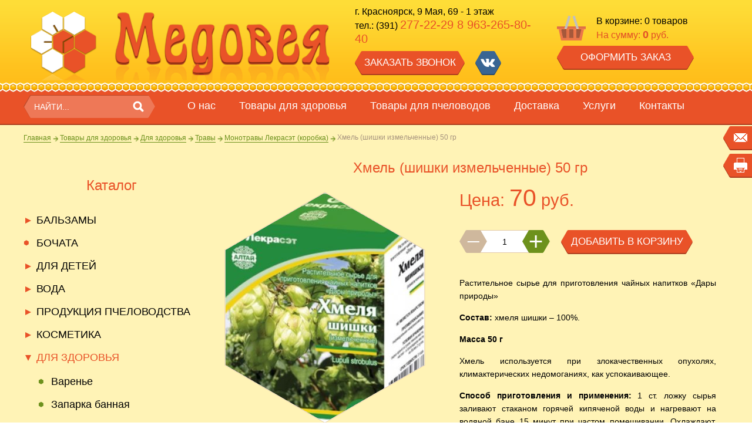

--- FILE ---
content_type: text/html; charset=utf-8
request_url: http://xn--24-dlchec9bs9m.xn--p1ai/tovari_dlja_zdorovja/lekarstvennyie_formyi/travyi_lekra/lekra_v_paketikah/973/
body_size: 13724
content:
 <!DOCTYPE html>
<html>
<head>
<meta charset="UTF-8" />

	<title>Хмель (шишки измельченные) 50 гр купить в Красноярске</title>
	<meta name="keywords" content="сбор травяной, травяные сборы">
	<meta name="description" content="Хмель (шишки измельченные) 50 гр в Красноярске, в магазине товаров для здоровья и пчеловодов Медовея. Доставка по России">

	<link rel="icon" href="https://xn--24-dlchec9bs9m.xn--p1ai/favicon.ico" type="image/x-icon" />
	<link rel="shortcut icon" href="https://xn--24-dlchec9bs9m.xn--p1ai/favicon.ico" type="image/x-icon" />
	<meta http-equiv="X-UA-Compatible" content="chrome=1" />
<meta name="viewport" content="width=device-width, initial-scale=1"/>
	<base href="https://xn--24-dlchec9bs9m.xn--p1ai/" />
	<script src="js/jquery.js"></script>
	<script src="//code.jquery.com/ui/1.11.4/jquery-ui.js"></script>
	<script src="js/const.js"></script>
	<script src="js/main.js"></script>		
	<script src="js/form.js"></script>

  <link media="screen" href="css/1reset.css" rel="stylesheet"/>
	<link media="screen" href="css/styles.css" rel="stylesheet" type="text/css" />
<!-- Global site tag (gtag.js) - Google Analytics -->
<script async src="https://www.googletagmanager.com/gtag/js?id=UA-52253325-14"></script>
<script>
  window.dataLayer = window.dataLayer || [];
  function gtag(){dataLayer.push(arguments);}
  gtag('js', new Date());

  gtag('config', 'UA-52253325-14');
</script>

	<!--  Cart  -->
<link href="css/cart.css" rel="stylesheet" type="text/css" />
<!-- /Cart  -->
<!--  Catalog  -->
<link href="css/catalog.css" rel="stylesheet" type="text/css" />
<script type="text/javascript" src="plug_ins/Cart/cart.js"></script>
<script type="text/javascript" src="plug_ins/CartMovement/cardMovement.js"></script>
<!-- /Catalog  -->
<!--  Feedback  -->
<link href="css/feedback.css" rel="stylesheet" type="text/css" />
<!-- / Feedback  -->
<!--  GrafSlider  -->
<link href="plug_ins/GrafSlider/grafslider.css" rel="stylesheet" type="text/css">
<script type="text/javascript" src="plug_ins/GrafSlider/grafslider.js"></script>
<!-- / GrafSlider  -->
<!--  TopMenu  -->
<link href="css/topmenu.css" rel="stylesheet" type="text/css">
<script type="text/javascript" src="js/topmenu.js"></script>
<!-- / TopMenu  -->
<!--  Rubrikator  -->
<link href="css/rubrikator.css" rel="stylesheet" type="text/css">
<script type="text/javascript" src="js/rubrikator.js"></script>
<!-- / Rubrikator  -->
<!--  fancybox  -->
<link rel="stylesheet" href="css/fancybox.css" type="text/css" />
<script type="text/javascript" src="js/fancybox/jquery.mousewheel-3.0.6.pack.js"></script>
<script type="text/javascript" src="js/fancybox/fancybox.js"></script>
<script type="text/javascript" src="js/fancybox/fancybox_start.js"></script>
<!-- / fancybox  -->
<!--  jivagalerey  -->
<link href="css/jivagalerey.css" rel="stylesheet" type="text/css">
<script type="text/javascript" src="js/jivagalerey.js"></script>
<!-- / jivagalerey  -->
<!--  GoTop  -->
<link href="plug_ins/GoTop/gotop.css" rel="stylesheet" type="text/css">
<script type="text/javascript" src="plug_ins/GoTop/gotop.js"></script>
<!-- / GoTop  -->
<!--  popap  -->
<link href="plug_ins/PopAp/popap.css" rel="stylesheet" type="text/css">
<script type="text/javascript" src="plug_ins/PopAp/popap.js"></script>
<!-- / popap  -->
	</head>
<body itemscope itemtype="http://schema.org/Organization">


<div id="skin">
<div id="skin_add">
<div id="skin_back" class="general_fon">
<div id="container">


<!-- HEADER  -->
<div id="header">
<div class="wrapper header_height"> 

		<div class="cart_info">
        <a href="cart/" class="cart_info_znak"></a>
        <div class="cart_info_box">
						<div class="kol_tov"><span>В корзине: <span class="cartnumtotal">0</span> товаров </span></div>
						<div class="cart_summ"><span>На сумму: <span class="cart_total">0</span> руб.</span></div>
        </div>
				<a href="cart/" class="button oz"><span>Оформить заказ</span></a>
    </div>

    <div id="logo">
        <a href="https://xn--24-dlchec9bs9m.xn--p1ai"  title="Товары для здоровья и продукция для пчеловодов в Красноярске">
            <img src="images/design/logo.png" alt="">
        </a>
    </div>
    <div class="dashboard">
      <button class="btn_call" type="button" tabindex="0"><img src="images/design/phone.png"></button>
      <button class="btn_mail" type="button" tabindex="0"><img src="images/design/mail.png"></button>
    </div>
   
		<div class="top_block_info">
    	<div class="address">
      	<div itemprop="address" itemscope itemtype="http://schema.org/PostalAddress"><span itemprop="addressLocality">г. Красноярск</span>, <span itemprop="streetAddress">9 Мая, 69 - 1 этаж</span></div>
  
			 <div class="phone">	тел.: (391) <span> <span itemprop="telephone"> 277-22-29</span> <span itemprop="telephone">8 963-265-80-40</span></div>
			</div>
			<a href="#" class="zz button"><span>Заказать звонок</span></a>
			<div class="soc">
				<a href="https://vk.com/public100089549" class="soc_kn soc_vk" itemprop="sameAs"></a>							</div>
		</div>

		
		<div class="zzz">
    	<div class="zz_form">

      	<div class="zg">Заказать звонок</div>
        <form  method="post" action="" data-close-button=".popap_clouse">
          <div class="form_line">
              <input type="text" name="username"  class="must" placeholder="ИМЯ" alt="ИМЯ">
            </div>

          <div class="form_line">
              <input type="text" onkeyup="check_number(this);" name="userphone" class="must" placeholder="ТЕЛЕФОН" alt="ТЕЛЕФОН">
            </div>
               <div class="confidentiality ">
                <label class="checkbox_1"  for="confident_1" data-checkbox tabindex="0">
                    <span></span>
                    <input name="confidentiality" value="" type="checkbox"  id="confident_1" tabindex="-1">
                </label>
                <span>Я согласен на <a class="confidentiality__text" href="./polzovatelskoe_soglashenie/">обработку персональных данных</a></span>
              </div>
           <div class="pbut_sel_buket">
            <input type="hidden" name="grx_mail" value="feedback_email" >
              <input class="send_form"  name="grx_bsend" type="submit" value="Заказать звонок" disabled="disabled" data-btnFdb>
        
              <div class="ugl ugl1"></div><div class="ugl ugl2"></div><div class="ugl ugl3"></div><div class="ugl ugl4"></div>
          </div>
        </form>
			</div>
		</div>
		



</div>
</div>
<!-- HEADER END -->


<div class="top_bar_empty"></div>
<div class="top_bar">
<div class="top_bar_body bc">

<form method="get" action="search">
<div class="search">
	<input type="text" placeholder="НАЙТИ..."  name="search" />
  <input type="submit" value="" />
</div>
</form>

 <!-- Верхнее меню -->
<!-- Обернул top_menu_container и добавил кнопку class="btnMobMenu"-->
<div class="wrapTopMenu">
	<button class="btnMobMenu" type="button" tabindex="0"></button>
	<div class="topMenuMob">
		<nav class="menuMain">
		
			<ul class="folding menuMain__items ">
				<li class="menuMain__item"><a class="menuMain__link menuMain__link_active" href="https://xn--24-dlchec9bs9m.xn--p1ai/about/"><span>О нас</span></a>
							
					<ul>
											<li><a href="https://xn--24-dlchec9bs9m.xn--p1ai/about/anons/"><span>Анонс</span></a>
												</li>
												<li><a href="https://xn--24-dlchec9bs9m.xn--p1ai/about/news/"><span>Новости</span></a>
												</li>
												
						
					</ul>
									</li>
								<li class="menuMain__item"><a class="menuMain__link menuMain__link_active" href="https://xn--24-dlchec9bs9m.xn--p1ai/tovari_dlja_zdorovja/"><span>Товары для здоровья</span></a>
							
					<ul>
											<li><a href="https://xn--24-dlchec9bs9m.xn--p1ai/tovari_dlja_zdorovja/balzamyi/"><span>БАЛЬЗАМЫ</span></a>
						       
							<ul>
							
								<li><a href="https://xn--24-dlchec9bs9m.xn--p1ai/tovari_dlja_zdorovja/balzamyi/balzamyi_250_mm/"><span>Бальзамы 250 мл</span></a>
						       		
									<ul>
										
										<li><a href="https://xn--24-dlchec9bs9m.xn--p1ai/tovari_dlja_zdorovja/balzamyi/balzamyi_250_mm/altay_seligor/"><span>Алтай Селигор</span></a>
																					</li>
										
										<li><a href="https://xn--24-dlchec9bs9m.xn--p1ai/tovari_dlja_zdorovja/balzamyi/balzamyi_250_mm/altayfitobad/"><span>Алтай Фитобад</span></a>
																					</li>
										
										<li><a href="https://xn--24-dlchec9bs9m.xn--p1ai/tovari_dlja_zdorovja/balzamyi/balzamyi_250_mm/altayskiy_buket/"><span>Алтайский букет</span></a>
																					</li>
										
										<li><a href="https://xn--24-dlchec9bs9m.xn--p1ai/tovari_dlja_zdorovja/balzamyi/balzamyi_250_mm/altayskiy_lekar/"><span>Природный лекарь</span></a>
																					</li>
										
										<li><a href="https://xn--24-dlchec9bs9m.xn--p1ai/tovari_dlja_zdorovja/balzamyi/balzamyi_250_mm/alfit_plyus/"><span>Алфит плюс</span></a>
																					</li>
										
										<li><a href="https://xn--24-dlchec9bs9m.xn--p1ai/tovari_dlja_zdorovja/balzamyi/balzamyi_250_mm/balzamyi_altayskoe_zdorove/"><span>Бальзамы Алтайское здоровье</span></a>
																					</li>
										
										<li><a href="https://xn--24-dlchec9bs9m.xn--p1ai/tovari_dlja_zdorovja/balzamyi/balzamyi_250_mm/blagodat/"><span>Благодать</span></a>
																					</li>
										
										<li><a href="https://xn--24-dlchec9bs9m.xn--p1ai/tovari_dlja_zdorovja/balzamyi/balzamyi_250_mm/zao_balzam/"><span>Бальзам</span></a>
																					</li>
										
										<li><a href="https://xn--24-dlchec9bs9m.xn--p1ai/tovari_dlja_zdorovja/balzamyi/balzamyi_250_mm/sibkrug/"><span>Сиб-Крук</span></a>
											       		
											<ul>
																							<li><a href="https://xn--24-dlchec9bs9m.xn--p1ai/tovari_dlja_zdorovja/balzamyi/balzamyi_250_mm/sibkrug/balzam_zolotaya_sibir/"><span>ПЗолотая Сибирь</span></a>
																							<li><a href="https://xn--24-dlchec9bs9m.xn--p1ai/tovari_dlja_zdorovja/balzamyi/balzamyi_250_mm/sibkrug/balzam_imbirnoserebryannyiy/"><span>ПБальзам Имбирно-Серебрянный</span></a>
																							<li><a href="https://xn--24-dlchec9bs9m.xn--p1ai/tovari_dlja_zdorovja/balzamyi/balzamyi_250_mm/sibkrug/balzamyi_sokovyie_amino/"><span>ПБальзамы соковые Амино</span></a>
																							<li><a href="https://xn--24-dlchec9bs9m.xn--p1ai/tovari_dlja_zdorovja/balzamyi/balzamyi_250_mm/sibkrug/kollagenium/"><span>ПКоллагениум</span></a>
																						</ul>
																					</li>
										
										<li><a href="https://xn--24-dlchec9bs9m.xn--p1ai/tovari_dlja_zdorovja/balzamyi/balzamyi_250_mm/sosnovyiy_med/"><span>Сосновый мед</span></a>
																					</li>
																			
									</ul>
																	</li>
								
								<li><a href="https://xn--24-dlchec9bs9m.xn--p1ai/tovari_dlja_zdorovja/balzamyi/balzamyi_na_fruktoze/"><span>Бальзамы на фруктозе</span></a>
														</li>
								
								<li><a href="https://xn--24-dlchec9bs9m.xn--p1ai/tovari_dlja_zdorovja/balzamyi/podarochnyie_naboryi/"><span>Подарочные наборы</span></a>
														</li>
															</ul>
													</li>
												<li><a href="https://xn--24-dlchec9bs9m.xn--p1ai/tovari_dlja_zdorovja/bochata/"><span>БОЧАТА</span></a>
												</li>
												<li><a href="https://xn--24-dlchec9bs9m.xn--p1ai/tovari_dlja_zdorovja/dlja_detei/"><span>Для детей</span></a>
						       
							<ul>
							
								<li><a href="https://xn--24-dlchec9bs9m.xn--p1ai/tovari_dlja_zdorovja/dlja_detei/draje_maralenok/"><span>Драже Мараленок</span></a>
														</li>
								
								<li><a href="https://xn--24-dlchec9bs9m.xn--p1ai/tovari_dlja_zdorovja/dlja_detei/sirop_detskiy_yunikom/"><span>Сиропы детские</span></a>
														</li>
								
								<li><a href="https://xn--24-dlchec9bs9m.xn--p1ai/tovari_dlja_zdorovja/dlja_detei/travyi_dlya_kupaniya_detey/"><span>Травы для купания детей</span></a>
														</li>
								
								<li><a href="https://xn--24-dlchec9bs9m.xn--p1ai/tovari_dlja_zdorovja/dlja_detei/chay_dlya_detey/"><span>Чай для детей</span></a>
														</li>
								
								<li><a href="https://xn--24-dlchec9bs9m.xn--p1ai/tovari_dlja_zdorovja/dlja_detei/balzami_dlja_detei/"><span>Бальзамы для детей</span></a>
														</li>
								
								<li><a href="https://xn--24-dlchec9bs9m.xn--p1ai/tovari_dlja_zdorovja/dlja_detei/gigiena/"><span>Гигиена</span></a>
														</li>
															</ul>
													</li>
												<li><a href="https://xn--24-dlchec9bs9m.xn--p1ai/tovari_dlja_zdorovja/voda/"><span>ВОДА</span></a>
						       
							<ul>
							
								<li><a href="https://xn--24-dlchec9bs9m.xn--p1ai/tovari_dlja_zdorovja/voda/serebryanyiy_klyuch/"><span>Серебряный ключ</span></a>
														</li>
															</ul>
													</li>
												<li><a href="https://xn--24-dlchec9bs9m.xn--p1ai/tovari_dlja_zdorovja/produktsiya_pchelovodstva/"><span>ПРОДУКЦИЯ ПЧЕЛОВОДСТВА</span></a>
						       
							<ul>
							
								<li><a href="https://xn--24-dlchec9bs9m.xn--p1ai/tovari_dlja_zdorovja/produktsiya_pchelovodstva/tovari_iz_propolisa/"><span>Товары из прополиса</span></a>
														</li>
								
								<li><a href="https://xn--24-dlchec9bs9m.xn--p1ai/tovari_dlja_zdorovja/produktsiya_pchelovodstva/med/"><span>Мед</span></a>
						       		
									<ul>
										
										<li><a href="https://xn--24-dlchec9bs9m.xn--p1ai/tovari_dlja_zdorovja/produktsiya_pchelovodstva/med/med_v_assortimente/"><span>Мед в ассортименте</span></a>
																					</li>
										
										<li><a href="https://xn--24-dlchec9bs9m.xn--p1ai/tovari_dlja_zdorovja/produktsiya_pchelovodstva/med/med_s_napolnitelem/"><span>Мед с наполнителем</span></a>
																					</li>
																			
									</ul>
																	</li>
								
								<li><a href="https://xn--24-dlchec9bs9m.xn--p1ai/tovari_dlja_zdorovja/produktsiya_pchelovodstva/voskovaya_mol/"><span>Восковая моль</span></a>
														</li>
								
								<li><a href="https://xn--24-dlchec9bs9m.xn--p1ai/tovari_dlja_zdorovja/produktsiya_pchelovodstva/ekstrat_pchelinnogo_podmora/"><span>Экстракт пчелиного подмора</span></a>
														</li>
								
								<li><a href="https://xn--24-dlchec9bs9m.xn--p1ai/tovari_dlja_zdorovja/produktsiya_pchelovodstva/eliksir_na_podmore/"><span>Эликсир на пчелином подморе</span></a>
														</li>
								
								<li><a href="https://xn--24-dlchec9bs9m.xn--p1ai/tovari_dlja_zdorovja/produktsiya_pchelovodstva/sbiten/"><span>Сбитень</span></a>
														</li>
								
								<li><a href="https://xn--24-dlchec9bs9m.xn--p1ai/tovari_dlja_zdorovja/produktsiya_pchelovodstva/drugoe/"><span>Другое</span></a>
														</li>
															</ul>
													</li>
												<li><a href="https://xn--24-dlchec9bs9m.xn--p1ai/tovari_dlja_zdorovja/kosmetika/"><span>КОСМЕТИКА</span></a>
						       
							<ul>
							
								<li><a href="https://xn--24-dlchec9bs9m.xn--p1ai/tovari_dlja_zdorovja/kosmetika/stopsedin/"><span>Stopsedin</span></a>
														</li>
								
								<li><a href="https://xn--24-dlchec9bs9m.xn--p1ai/tovari_dlja_zdorovja/kosmetika/zubnaya_pasta/"><span>Зубная паста и ополаскиватели для рта</span></a>
														</li>
								
								<li><a href="https://xn--24-dlchec9bs9m.xn--p1ai/tovari_dlja_zdorovja/kosmetika/kosmetika_geli/"><span>Гели для душа</span></a>
														</li>
								
								<li><a href="https://xn--24-dlchec9bs9m.xn--p1ai/tovari_dlja_zdorovja/kosmetika/kosmetika_krema/"><span>Крема</span></a>
						       		
									<ul>
										
										<li><a href="https://xn--24-dlchec9bs9m.xn--p1ai/tovari_dlja_zdorovja/kosmetika/kosmetika_krema/ltaiio/"><span>AltaiBio</span></a>
																					</li>
										
										<li><a href="https://xn--24-dlchec9bs9m.xn--p1ai/tovari_dlja_zdorovja/kosmetika/kosmetika_krema/lanet__ltai/"><span>Planet SPA Altai</span></a>
																					</li>
										
										<li><a href="https://xn--24-dlchec9bs9m.xn--p1ai/tovari_dlja_zdorovja/kosmetika/kosmetika_krema/apiflora/"><span>Апифлора</span></a>
																					</li>
										
										<li><a href="https://xn--24-dlchec9bs9m.xn--p1ai/tovari_dlja_zdorovja/kosmetika/kosmetika_krema/zelenyiy_altay/"><span>Зеленый Алтай</span></a>
																					</li>
										
										<li><a href="https://xn--24-dlchec9bs9m.xn--p1ai/tovari_dlja_zdorovja/kosmetika/kosmetika_krema/zolotaya_pchela/"><span>Золотая пчела</span></a>
																					</li>
										
										<li><a href="https://xn--24-dlchec9bs9m.xn--p1ai/tovari_dlja_zdorovja/kosmetika/kosmetika_krema/zolotyie_sotyi/"><span>Золотые соты</span></a>
																					</li>
										
										<li><a href="https://xn--24-dlchec9bs9m.xn--p1ai/tovari_dlja_zdorovja/kosmetika/kosmetika_krema/medoveya/"><span>Медовея</span></a>
																					</li>
										
										<li><a href="https://xn--24-dlchec9bs9m.xn--p1ai/tovari_dlja_zdorovja/kosmetika/kosmetika_krema/medovyiy_spas/"><span>Медовый спас</span></a>
																					</li>
										
										<li><a href="https://xn--24-dlchec9bs9m.xn--p1ai/tovari_dlja_zdorovja/kosmetika/kosmetika_krema/mozolin/"><span>Мозолин</span></a>
																					</li>
										
										<li><a href="https://xn--24-dlchec9bs9m.xn--p1ai/tovari_dlja_zdorovja/kosmetika/kosmetika_krema/pchelmatochnoe_malochko_petrov/"><span>Пчелиное маточное молочко</span></a>
																					</li>
										
										<li><a href="https://xn--24-dlchec9bs9m.xn--p1ai/tovari_dlja_zdorovja/kosmetika/kosmetika_krema/silapant/"><span>Силапант</span></a>
																					</li>
										
										<li><a href="https://xn--24-dlchec9bs9m.xn--p1ai/tovari_dlja_zdorovja/kosmetika/kosmetika_krema/alfitplus/"><span>Алфит-плюс</span></a>
																					</li>
																			
									</ul>
																	</li>
								
								<li><a href="https://xn--24-dlchec9bs9m.xn--p1ai/tovari_dlja_zdorovja/kosmetika/golubaya_glina/"><span>Косметическая глина</span></a>
														</li>
								
								<li><a href="https://xn--24-dlchec9bs9m.xn--p1ai/tovari_dlja_zdorovja/kosmetika/kosmetika_shampuni/"><span>Шампуни и бальзамы</span></a>
						       		
									<ul>
										
										<li><a href="https://xn--24-dlchec9bs9m.xn--p1ai/tovari_dlja_zdorovja/kosmetika/kosmetika_shampuni/dve_linii/"><span>Две линии</span></a>
																					</li>
										
										<li><a href="https://xn--24-dlchec9bs9m.xn--p1ai/tovari_dlja_zdorovja/kosmetika/kosmetika_shampuni/zelenyiy_altay/"><span>Зеленый Алтай</span></a>
																					</li>
										
										<li><a href="https://xn--24-dlchec9bs9m.xn--p1ai/tovari_dlja_zdorovja/kosmetika/kosmetika_shampuni/obereg/"><span>Оберег</span></a>
																					</li>
										
										<li><a href="https://xn--24-dlchec9bs9m.xn--p1ai/tovari_dlja_zdorovja/kosmetika/kosmetika_shampuni/silapant/"><span>Силапант</span></a>
																					</li>
										
										<li><a href="https://xn--24-dlchec9bs9m.xn--p1ai/tovari_dlja_zdorovja/kosmetika/kosmetika_shampuni/shampun_i_balzam/"><span>Алфит плюс</span></a>
																					</li>
																			
									</ul>
																	</li>
								
								<li><a href="https://xn--24-dlchec9bs9m.xn--p1ai/tovari_dlja_zdorovja/kosmetika/myilo/"><span>Мыло</span></a>
														</li>
								
								<li><a href="https://xn--24-dlchec9bs9m.xn--p1ai/tovari_dlja_zdorovja/kosmetika/sol_dlya_vannyi/"><span>Соль для ванны</span></a>
						       		
									<ul>
										
										<li><a href="https://xn--24-dlchec9bs9m.xn--p1ai/tovari_dlja_zdorovja/kosmetika/sol_dlya_vannyi/dve_linii/"><span>Две линии</span></a>
																					</li>
										
										<li><a href="https://xn--24-dlchec9bs9m.xn--p1ai/tovari_dlja_zdorovja/kosmetika/sol_dlya_vannyi/horst/"><span>Хорст</span></a>
																					</li>
																			
									</ul>
																	</li>
								
								<li><a href="https://xn--24-dlchec9bs9m.xn--p1ai/tovari_dlja_zdorovja/kosmetika/antitsellyulit/"><span>Антицеллюлитные крема</span></a>
														</li>
								
								<li><a href="https://xn--24-dlchec9bs9m.xn--p1ai/tovari_dlja_zdorovja/kosmetika/maska_alginatnaya_dlya_litsa/"><span>Маски Альгинатные для лица</span></a>
														</li>
															</ul>
													</li>
												<li><a href="https://xn--24-dlchec9bs9m.xn--p1ai/tovari_dlja_zdorovja/lekarstvennyie_formyi/"><span>Для здоровья</span></a>
						       
							<ul>
							
								<li><a href="https://xn--24-dlchec9bs9m.xn--p1ai/tovari_dlja_zdorovja/lekarstvennyie_formyi/varene/"><span>Варенье</span></a>
														</li>
								
								<li><a href="https://xn--24-dlchec9bs9m.xn--p1ai/tovari_dlja_zdorovja/lekarstvennyie_formyi/zaparka_bannaya/"><span>Запарка банная</span></a>
														</li>
								
								<li><a href="https://xn--24-dlchec9bs9m.xn--p1ai/tovari_dlja_zdorovja/lekarstvennyie_formyi/koktel/"><span>Коктейли ореховые с травами</span></a>
														</li>
								
								<li><a href="https://xn--24-dlchec9bs9m.xn--p1ai/tovari_dlja_zdorovja/lekarstvennyie_formyi/mumie/"><span>Мумие</span></a>
														</li>
								
								<li><a href="https://xn--24-dlchec9bs9m.xn--p1ai/tovari_dlja_zdorovja/lekarstvennyie_formyi/nektar_oblepihovyiy/"><span>Нектар облепиховый</span></a>
														</li>
								
								<li><a href="https://xn--24-dlchec9bs9m.xn--p1ai/tovari_dlja_zdorovja/lekarstvennyie_formyi/siropyi/"><span>Сиропы</span></a>
						       		
									<ul>
										
										<li><a href="https://xn--24-dlchec9bs9m.xn--p1ai/tovari_dlja_zdorovja/lekarstvennyie_formyi/siropyi/sirop_oblepihovyiy/"><span>Сироп Облепиховый</span></a>
																					</li>
										
										<li><a href="https://xn--24-dlchec9bs9m.xn--p1ai/tovari_dlja_zdorovja/lekarstvennyie_formyi/siropyi/siropzao_balzam/"><span>СиропЗАО Бальзам</span></a>
																					</li>
										
										<li><a href="https://xn--24-dlchec9bs9m.xn--p1ai/tovari_dlja_zdorovja/lekarstvennyie_formyi/siropyi/siroppyi_fitokom/"><span>Сиропы травяные</span></a>
																					</li>
										
										<li><a href="https://xn--24-dlchec9bs9m.xn--p1ai/tovari_dlja_zdorovja/lekarstvennyie_formyi/siropyi/siropyi_baykala/"><span>Сиропы Байкала</span></a>
											       		
											<ul>
																							<li><a href="https://xn--24-dlchec9bs9m.xn--p1ai/tovari_dlja_zdorovja/lekarstvennyie_formyi/siropyi/siropyi_baykala/sirop_na_stevii/"><span>ПСироп на стевии</span></a>
																						</ul>
																					</li>
										
										<li><a href="https://xn--24-dlchec9bs9m.xn--p1ai/tovari_dlja_zdorovja/lekarstvennyie_formyi/siropyi/horst/"><span>Сиропы прополиса с травами</span></a>
																					</li>
																			
									</ul>
																	</li>
								
								<li><a href="https://xn--24-dlchec9bs9m.xn--p1ai/tovari_dlja_zdorovja/lekarstvennyie_formyi/travyi_lekra/"><span>Травы</span></a>
						       		
									<ul>
										
										<li><a href="https://xn--24-dlchec9bs9m.xn--p1ai/tovari_dlja_zdorovja/lekarstvennyie_formyi/travyi_lekra/travi_shalfei/"><span>Травы Шалфей</span></a>
																					</li>
										
										<li><a href="https://xn--24-dlchec9bs9m.xn--p1ai/tovari_dlja_zdorovja/lekarstvennyie_formyi/travyi_lekra/fitochai_shalfei_korobka/"><span>Фиточаи Шалфей (коробка)</span></a>
																					</li>
										
										<li><a href="https://xn--24-dlchec9bs9m.xn--p1ai/tovari_dlja_zdorovja/lekarstvennyie_formyi/travyi_lekra/fitochai_shalfei_filtrpaketi/"><span>Фиточаи Шалфей (фильтр-пакеты)</span></a>
																					</li>
										
										<li><a href="https://xn--24-dlchec9bs9m.xn--p1ai/tovari_dlja_zdorovja/lekarstvennyie_formyi/travyi_lekra/monotrav_filtrpaket/"><span>Монотравы Лекрасэт (фильтр-пакеты)</span></a>
																					</li>
										
										<li><a href="https://xn--24-dlchec9bs9m.xn--p1ai/tovari_dlja_zdorovja/lekarstvennyie_formyi/travyi_lekra/sbori_trav_filtrpaketi/"><span>Сборы трав Лекрасэт (фильтр-пакеты)</span></a>
																					</li>
										
										<li><a href="https://xn--24-dlchec9bs9m.xn--p1ai/tovari_dlja_zdorovja/lekarstvennyie_formyi/travyi_lekra/sbori_trav_korobka/"><span>Сборы трав Лекрасэт (коробка)</span></a>
																					</li>
										
										<li><a href="https://xn--24-dlchec9bs9m.xn--p1ai/tovari_dlja_zdorovja/lekarstvennyie_formyi/travyi_lekra/lekra_v_paketikah/"><span>Монотравы Лекрасэт (коробка)</span></a>
																					</li>
										
										<li><a href="https://xn--24-dlchec9bs9m.xn--p1ai/tovari_dlja_zdorovja/lekarstvennyie_formyi/travyi_lekra/sboryi_lekarstvennyie/"><span>Сборы трав шалфей</span></a>
																					</li>
										
										<li><a href="https://xn--24-dlchec9bs9m.xn--p1ai/tovari_dlja_zdorovja/lekarstvennyie_formyi/travyi_lekra/travyi_horst/"><span>Травы Хорст</span></a>
																					</li>
																			
									</ul>
																	</li>
								
								<li><a href="https://xn--24-dlchec9bs9m.xn--p1ai/tovari_dlja_zdorovja/lekarstvennyie_formyi/jir/"><span>Жир</span></a>
														</li>
								
								<li><a href="https://xn--24-dlchec9bs9m.xn--p1ai/tovari_dlja_zdorovja/lekarstvennyie_formyi/tsikoriy/"><span>Цикорий Целебный кофе</span></a>
														</li>
								
								<li><a href="https://xn--24-dlchec9bs9m.xn--p1ai/tovari_dlja_zdorovja/lekarstvennyie_formyi/kofe_zelenyiy/"><span>Кофе зеленый</span></a>
														</li>
								
								<li><a href="https://xn--24-dlchec9bs9m.xn--p1ai/tovari_dlja_zdorovja/lekarstvennyie_formyi/topinamburg/"><span>Топинамбур</span></a>
														</li>
								
								<li><a href="https://xn--24-dlchec9bs9m.xn--p1ai/tovari_dlja_zdorovja/lekarstvennyie_formyi/yagodyi_godji/"><span>Ягоды Годжи</span></a>
														</li>
															</ul>
													</li>
												<li><a href="https://xn--24-dlchec9bs9m.xn--p1ai/tovari_dlja_zdorovja/jivitsa/"><span>Живица</span></a>
												</li>
												<li><a href="https://xn--24-dlchec9bs9m.xn--p1ai/tovari_dlja_zdorovja/masla/"><span>МАСЛА</span></a>
						       
							<ul>
							
								<li><a href="https://xn--24-dlchec9bs9m.xn--p1ai/tovari_dlja_zdorovja/masla/masla_pischevyie_alteya/"><span>Масла пищевые</span></a>
														</li>
								
								<li><a href="https://xn--24-dlchec9bs9m.xn--p1ai/tovari_dlja_zdorovja/masla/maslo_kosmeticheskoe/"><span>Масла косметические</span></a>
														</li>
								
								<li><a href="https://xn--24-dlchec9bs9m.xn--p1ai/tovari_dlja_zdorovja/masla/maslo_efirnoe/"><span>Масла эфирные</span></a>
														</li>
								
								<li><a href="https://xn--24-dlchec9bs9m.xn--p1ai/tovari_dlja_zdorovja/masla/repeynoe_maslo/"><span>Масла репейные</span></a>
														</li>
								
								<li><a href="https://xn--24-dlchec9bs9m.xn--p1ai/tovari_dlja_zdorovja/masla/masla_biostimulirovannoev/"><span>Масла биостимулированное ВIO</span></a>
														</li>
								
								<li><a href="https://xn--24-dlchec9bs9m.xn--p1ai/tovari_dlja_zdorovja/masla/maslo_zolotaya_sibir/"><span>Масло Золотая Сибирь</span></a>
														</li>
								
								<li><a href="https://xn--24-dlchec9bs9m.xn--p1ai/tovari_dlja_zdorovja/masla/eliksir_maslo_lnyanoe_na_travah/"><span>Эликсир Масло льняное на травах</span></a>
														</li>
															</ul>
													</li>
												<li><a href="https://xn--24-dlchec9bs9m.xn--p1ai/tovari_dlja_zdorovja/marmelad/"><span>МАРМЕЛАД</span></a>
												</li>
												<li><a href="https://xn--24-dlchec9bs9m.xn--p1ai/tovari_dlja_zdorovja/poleznie_kashi/"><span>Полезные каши</span></a>
						       
							<ul>
							
								<li><a href="https://xn--24-dlchec9bs9m.xn--p1ai/tovari_dlja_zdorovja/poleznie_kashi/kashi_alteja/"><span>Каши Алтэя</span></a>
														</li>
								
								<li><a href="https://xn--24-dlchec9bs9m.xn--p1ai/tovari_dlja_zdorovja/poleznie_kashi/kasha_lnyannaya_sibkruk/"><span>Каши льнянные Сиб-Крук</span></a>
														</li>
								
								<li><a href="https://xn--24-dlchec9bs9m.xn--p1ai/tovari_dlja_zdorovja/poleznie_kashi/lnyanaya_kasha/"><span>Льняная каша Фитокод</span></a>
														</li>
															</ul>
													</li>
												<li><a href="https://xn--24-dlchec9bs9m.xn--p1ai/tovari_dlja_zdorovja/badi/"><span>БАДы</span></a>
						       
							<ul>
							
								<li><a href="https://xn--24-dlchec9bs9m.xn--p1ai/tovari_dlja_zdorovja/badi/bad_fitol/"><span>БАД Фитол</span></a>
														</li>
								
								<li><a href="https://xn--24-dlchec9bs9m.xn--p1ai/tovari_dlja_zdorovja/badi/smesi_fitol/"><span>Смеси Фитол</span></a>
														</li>
								
								<li><a href="https://xn--24-dlchec9bs9m.xn--p1ai/tovari_dlja_zdorovja/badi/klyuch_okeana/"><span>Ключ океана</span></a>
														</li>
								
								<li><a href="https://xn--24-dlchec9bs9m.xn--p1ai/tovari_dlja_zdorovja/badi/samorodok_rossii/"><span>Самородок России</span></a>
														</li>
															</ul>
													</li>
												<li><a href="https://xn--24-dlchec9bs9m.xn--p1ai/tovari_dlja_zdorovja/drage/"><span>Драже</span></a>
						       
							<ul>
							
								<li><a href="https://xn--24-dlchec9bs9m.xn--p1ai/tovari_dlja_zdorovja/drage/drage_s_pantogematogenom/"><span>Драже с пантогематогеном</span></a>
														</li>
								
								<li><a href="https://xn--24-dlchec9bs9m.xn--p1ai/tovari_dlja_zdorovja/drage/horst/"><span>Драже монотрава</span></a>
														</li>
								
								<li><a href="https://xn--24-dlchec9bs9m.xn--p1ai/tovari_dlja_zdorovja/drage/draje_shokobrokko/"><span>Драже Шоко-Брокко</span></a>
														</li>
															</ul>
													</li>
												<li><a href="https://xn--24-dlchec9bs9m.xn--p1ai/tovari_dlja_zdorovja/chai/"><span>Чаи</span></a>
						       
							<ul>
							
								<li><a href="https://xn--24-dlchec9bs9m.xn--p1ai/tovari_dlja_zdorovja/chai/chernii_chai_s_travami/"><span>Черный чай с травами</span></a>
														</li>
								
								<li><a href="https://xn--24-dlchec9bs9m.xn--p1ai/tovari_dlja_zdorovja/chai/zelenii_chai_s_travami/"><span>Зеленый чай с травами</span></a>
														</li>
								
								<li><a href="https://xn--24-dlchec9bs9m.xn--p1ai/tovari_dlja_zdorovja/chai/travjanie_chai/"><span>Травяные чаи</span></a>
														</li>
								
								<li><a href="https://xn--24-dlchec9bs9m.xn--p1ai/tovari_dlja_zdorovja/chai/kurilskii_chai/"><span>Курильский чай</span></a>
														</li>
								
								<li><a href="https://xn--24-dlchec9bs9m.xn--p1ai/tovari_dlja_zdorovja/chai/kavkazkiy_chay/"><span>Кавказкий чай</span></a>
						       		
									<ul>
										
										<li><a href="https://xn--24-dlchec9bs9m.xn--p1ai/tovari_dlja_zdorovja/chai/kavkazkiy_chay/v_meshochkah/"><span>В мешочках</span></a>
																					</li>
										
										<li><a href="https://xn--24-dlchec9bs9m.xn--p1ai/tovari_dlja_zdorovja/chai/kavkazkiy_chay/korobka/"><span>Коробка</span></a>
																					</li>
										
										<li><a href="https://xn--24-dlchec9bs9m.xn--p1ai/tovari_dlja_zdorovja/chai/kavkazkiy_chay/filtrpaketyi/"><span>Фильтр-пакеты</span></a>
																					</li>
																			
									</ul>
																	</li>
								
								<li><a href="https://xn--24-dlchec9bs9m.xn--p1ai/tovari_dlja_zdorovja/chai/zelenyiy_chay/"><span>Зеленый чай Фитокод с травами</span></a>
														</li>
								
								<li><a href="https://xn--24-dlchec9bs9m.xn--p1ai/tovari_dlja_zdorovja/chai/chaynyiy_napitok/"><span>Чайный напиток О Самом Главном</span></a>
														</li>
								
								<li><a href="https://xn--24-dlchec9bs9m.xn--p1ai/tovari_dlja_zdorovja/chai/ivanchay/"><span>Иван-чай</span></a>
														</li>
								
								<li><a href="https://xn--24-dlchec9bs9m.xn--p1ai/tovari_dlja_zdorovja/chai/imbirnyiy_chay_yunikom/"><span>Имбирный чай</span></a>
						       		
									<ul>
										
										<li><a href="https://xn--24-dlchec9bs9m.xn--p1ai/tovari_dlja_zdorovja/chai/imbirnyiy_chay_yunikom/imbirnii_chai_s_travami/"><span>Черный чай с имбирем и травами</span></a>
																					</li>
										
										<li><a href="https://xn--24-dlchec9bs9m.xn--p1ai/tovari_dlja_zdorovja/chai/imbirnyiy_chay_yunikom/zelenii_chai_s_imbirem_i_travami/"><span>Зеленый чай с имбирем и травами</span></a>
																					</li>
										
										<li><a href="https://xn--24-dlchec9bs9m.xn--p1ai/tovari_dlja_zdorovja/chai/imbirnyiy_chay_yunikom/imbirnii_chai_v_grammah/"><span>Имбирный чай в граммах</span></a>
																					</li>
																			
									</ul>
																	</li>
								
								<li><a href="https://xn--24-dlchec9bs9m.xn--p1ai/tovari_dlja_zdorovja/chai/chay__alteya/"><span>Чай Алтэя</span></a>
														</li>
								
								<li><a href="https://xn--24-dlchec9bs9m.xn--p1ai/tovari_dlja_zdorovja/chai/chay_chagovyiy/"><span>Чай чаговый</span></a>
														</li>
								
								<li><a href="https://xn--24-dlchec9bs9m.xn--p1ai/tovari_dlja_zdorovja/chai/chaynyiy_napitok_travyi_gornogo_altaya/"><span>Чайный напиток Травы горного Алтая</span></a>
						       		
									<ul>
										
										<li><a href="https://xn--24-dlchec9bs9m.xn--p1ai/tovari_dlja_zdorovja/chai/chaynyiy_napitok_travyi_gornogo_altaya/sboryi_lechebnyie/"><span>Сборы лечебные</span></a>
																					</li>
										
										<li><a href="https://xn--24-dlchec9bs9m.xn--p1ai/tovari_dlja_zdorovja/chai/chaynyiy_napitok_travyi_gornogo_altaya/chaynyie_napitki/"><span>Чайные напитки</span></a>
																					</li>
																			
									</ul>
																	</li>
								
								<li><a href="https://xn--24-dlchec9bs9m.xn--p1ai/tovari_dlja_zdorovja/chai/chaynyiy_napitok_chemalskiy/"><span>Чайный напиток Чемальский</span></a>
														</li>
															</ul>
													</li>
												<li><a href="https://xn--24-dlchec9bs9m.xn--p1ai/tovari_dlja_zdorovja/bitovaja_himija/"><span>Бытовая химия</span></a>
						       
							<ul>
							
								<li><a href="https://xn--24-dlchec9bs9m.xn--p1ai/tovari_dlja_zdorovja/bitovaja_himija/konditsioner_dlya_belya/"><span>Кондиционер для белья</span></a>
														</li>
								
								<li><a href="https://xn--24-dlchec9bs9m.xn--p1ai/tovari_dlja_zdorovja/bitovaja_himija/sredstvo_dlya_myitya_posudyi/"><span>Средство для мытья посуды</span></a>
														</li>
															</ul>
													</li>
												
						
					</ul>
									</li>
								<li class="menuMain__item"><a class="menuMain__link menuMain__link_active" href="https://xn--24-dlchec9bs9m.xn--p1ai/vse_dlja_pchelovoda/"><span>Товары для пчеловодов</span></a>
							
					<ul>
											<li><a href="https://xn--24-dlchec9bs9m.xn--p1ai/vse_dlja_pchelovoda/odegda_i_tekstil/"><span>Одежда и текстиль</span></a>
						       
							<ul>
							
								<li><a href="https://xn--24-dlchec9bs9m.xn--p1ai/vse_dlja_pchelovoda/odegda_i_tekstil/kostjumi/"><span>Костюмы для пчеловодов</span></a>
														</li>
								
								<li><a href="https://xn--24-dlchec9bs9m.xn--p1ai/vse_dlja_pchelovoda/odegda_i_tekstil/setka_licevaja/"><span>Сетка лицевая</span></a>
														</li>
								
								<li><a href="https://xn--24-dlchec9bs9m.xn--p1ai/vse_dlja_pchelovoda/odegda_i_tekstil/perchatki/"><span>Перчатки</span></a>
														</li>
								
								<li><a href="https://xn--24-dlchec9bs9m.xn--p1ai/vse_dlja_pchelovoda/odegda_i_tekstil/podushki/"><span>Подушки</span></a>
														</li>
								
								<li><a href="https://xn--24-dlchec9bs9m.xn--p1ai/vse_dlja_pchelovoda/odegda_i_tekstil/holstiki/"><span>Холстики</span></a>
														</li>
								
								<li><a href="https://xn--24-dlchec9bs9m.xn--p1ai/vse_dlja_pchelovoda/odegda_i_tekstil/brjuki/"><span>Брюки</span></a>
														</li>
								
								<li><a href="https://xn--24-dlchec9bs9m.xn--p1ai/vse_dlja_pchelovoda/odegda_i_tekstil/kurtki/"><span>Куртки</span></a>
														</li>
								
								<li><a href="https://xn--24-dlchec9bs9m.xn--p1ai/vse_dlja_pchelovoda/odegda_i_tekstil/kombinezon/"><span>Комбинезон</span></a>
														</li>
															</ul>
													</li>
												<li><a href="https://xn--24-dlchec9bs9m.xn--p1ai/vse_dlja_pchelovoda/rabota_s_medom/"><span>Работа с медом</span></a>
												</li>
												<li><a href="https://xn--24-dlchec9bs9m.xn--p1ai/vse_dlja_pchelovoda/filtr_dlja_meda/"><span>Фильтр для мёда</span></a>
												</li>
												<li><a href="https://xn--24-dlchec9bs9m.xn--p1ai/vse_dlja_pchelovoda/vivod_matok/"><span>Вывод маток</span></a>
												</li>
												<li><a href="https://xn--24-dlchec9bs9m.xn--p1ai/vse_dlja_pchelovoda/oborudovanie/"><span>Оборудование для пасеки</span></a>
												</li>
												<li><a href="https://xn--24-dlchec9bs9m.xn--p1ai/vse_dlja_pchelovoda/ruchnoi_inventar/"><span>Ручной инвентарь</span></a>
												</li>
												<li><a href="https://xn--24-dlchec9bs9m.xn--p1ai/vse_dlja_pchelovoda/uli_i_dlja_udalja/"><span>Ульи и для улья</span></a>
												</li>
												<li><a href="https://xn--24-dlchec9bs9m.xn--p1ai/vse_dlja_pchelovoda/posuda/"><span>Посуда</span></a>
												</li>
												<li><a href="https://xn--24-dlchec9bs9m.xn--p1ai/vse_dlja_pchelovoda/voshina/"><span>Вощина</span></a>
												</li>
												<li><a href="https://xn--24-dlchec9bs9m.xn--p1ai/vse_dlja_pchelovoda/literatura/"><span>Литература</span></a>
												</li>
												
						
					</ul>
									</li>
								<li class="menuMain__item"><a class="menuMain__link menuMain__link_active" href="https://xn--24-dlchec9bs9m.xn--p1ai/dostavka/"><span>Доставка</span></a>
									</li>
								<li class="menuMain__item"><a class="menuMain__link menuMain__link_active" href="https://xn--24-dlchec9bs9m.xn--p1ai/uslugi/"><span>Услуги</span></a>
									</li>
								<li class="menuMain__item"><a class="menuMain__link menuMain__link_active" href="https://xn--24-dlchec9bs9m.xn--p1ai/kontakti/"><span>Контакты</span></a>
									</li>
							</ul>
		</nav>
	</div>
	<div class="top_menu_container">
<div id="top_menu">
<table class="tm">
<tbody>
<tr>


<td>
	<div class="tmdu0">
		<a href="https://xn--24-dlchec9bs9m.xn--p1ai/about/" class="tmau0" >
			<span><span>О нас</span></span>
		</a>
		<div class="tmdvp1u tmvp1">
			<ul>
				<li class="tmliu1">
                    <div class="tmdu1">
					<a href="https://xn--24-dlchec9bs9m.xn--p1ai/about/anons/" class="tmau1">
						<span>Анонс</span>
					</a>
                </div>
				</li>
				<li class="tmliu1">
                    <div class="tmdu1">
					<a href="https://xn--24-dlchec9bs9m.xn--p1ai/about/news/" class="tmau1">
						<span>Новости</span>
					</a>
                </div>
				</li>
			</ul>
		</div>
	</div>
</td>



<td class="tm_razd"><img alt="" src="images/system/2g.png" /></td>

<td>
	<div class="tmdu0">
		<a href="https://xn--24-dlchec9bs9m.xn--p1ai/tovari_dlja_zdorovja/" class="tmau0" >
			<span><span>Товары для здоровья</span></span>
		</a>
	</div>
</td>



<td class="tm_razd"><img alt="" src="images/system/2g.png" /></td>

<td>
	<div class="tmdu0">
		<a href="https://xn--24-dlchec9bs9m.xn--p1ai/vse_dlja_pchelovoda/" class="tmau0" >
			<span><span>Товары для пчеловодов</span></span>
		</a>
	</div>
</td>



<td class="tm_razd"><img alt="" src="images/system/2g.png" /></td>

<td>
	<div class="tmdu0">
		<a href="https://xn--24-dlchec9bs9m.xn--p1ai/dostavka/" class="tmau0" >
			<span><span>Доставка</span></span>
		</a>
	</div>
</td>



<td class="tm_razd"><img alt="" src="images/system/2g.png" /></td>

<td>
	<div class="tmdu0">
		<a href="https://xn--24-dlchec9bs9m.xn--p1ai/uslugi/" class="tmau0" >
			<span><span>Услуги</span></span>
		</a>
	</div>
</td>



<td class="tm_razd"><img alt="" src="images/system/2g.png" /></td>

<td>
	<div class="tmdu0">
		<a href="https://xn--24-dlchec9bs9m.xn--p1ai/kontakti/" class="tmau0" >
			<span><span>Контакты</span></span>
		</a>
	</div>
</td>





</tr>
</tbody>
</table>
</div>
</div>
</div><div class="wrapCart">
  <button class="btn_cart" type="button" tabindex="0"></button>
  <div class="boxCart">
    <div class="boxCart__content">
    </div>
  </div>
</div>
 </div>
</div>

<div class="top_del"></div>


    	
<div class="sectionBreadcrumbs">
	<div class="breadcrumbs" id="navigation" itemscope="" itemtype="http://schema.org/BreadcrumbList">
		<div class="bx-breadcrumb-item"  itemprop="itemListElement" itemscope="" itemtype="http://schema.org/ListItem">
<a href="https://xn--24-dlchec9bs9m.xn--p1ai" itemprop="item" tabindex="0" title="Главная" tabindex="0"><span>Главная</span></a>
<meta itemprop="position" content="1">
</div>
<span class="separator" ><img src="images/design/arr_krohi.png"></span><div class="bx-breadcrumb-item" itemprop="itemListElement" itemscope="" itemtype="http://schema.org/ListItem"><a  title="Товары для здоровья"  itemprop="item" tabindex="0" tabindex="0" href="https://xn--24-dlchec9bs9m.xn--p1ai/tovari_dlja_zdorovja/"><span >Товары для здоровья</span><meta itemprop="position" content="2"></a></div> <span class="separator" ><img src="images/design/arr_krohi.png"></span><div class="bx-breadcrumb-item" itemprop="itemListElement" itemscope="" itemtype="http://schema.org/ListItem"><a  title="Для здоровья"  itemprop="item" tabindex="0" tabindex="0" href="https://xn--24-dlchec9bs9m.xn--p1ai/tovari_dlja_zdorovja/lekarstvennyie_formyi/"><span >Для здоровья</span><meta itemprop="position" content="2"></a></div> <span class="separator" ><img src="images/design/arr_krohi.png"></span><div class="bx-breadcrumb-item" itemprop="itemListElement" itemscope="" itemtype="http://schema.org/ListItem"><a  title="Травы"  itemprop="item" tabindex="0" tabindex="0" href="https://xn--24-dlchec9bs9m.xn--p1ai/tovari_dlja_zdorovja/lekarstvennyie_formyi/travyi_lekra/"><span >Травы</span><meta itemprop="position" content="2"></a></div> <span class="separator" ><img src="images/design/arr_krohi.png"></span><div class="bx-breadcrumb-item" itemprop="itemListElement" itemscope="" itemtype="http://schema.org/ListItem"><a  title="Монотравы Лекрасэт (коробка)"  itemprop="item" tabindex="0" tabindex="0" href="https://xn--24-dlchec9bs9m.xn--p1ai/tovari_dlja_zdorovja/lekarstvennyie_formyi/travyi_lekra/lekra_v_paketikah/"><span >Монотравы Лекрасэт (коробка)</span><meta itemprop="position" content="2"></a></div> 
			<span class="separator"><img src="images/design/arr_krohi.png"></span>
		<span class="lastItem" itemprop="name">Хмель (шишки измельченные) 50 гр</span>
</div>
</div>
		

<!-- MIDDLE -->
<div id="middle">
<div class="wrapper ">
<div class="container_block">

	
<!-- LEFT BLOCK -->
    <div id="left" class="left_width">
	<div class="add_head">Каталог</div>
    
<ul class="foldFreeLink vertmenu">
<li class="ur_1"><a href="https://xn--24-dlchec9bs9m.xn--p1ai/tovari_dlja_zdorovja/balzamyi/"><span>БАЛЬЗАМЫ</span></a>
<ul>
<li class="ur_2"><a href="https://xn--24-dlchec9bs9m.xn--p1ai/tovari_dlja_zdorovja/balzamyi/balzamyi_250_mm/"><span>Бальзамы 250 мл</span></a>
<ul>
<li class="ur_3"><a href="https://xn--24-dlchec9bs9m.xn--p1ai/tovari_dlja_zdorovja/balzamyi/balzamyi_250_mm/altay_seligor/"><span>Алтай Селигор</span></a></li>
<li class="ur_3"><a href="https://xn--24-dlchec9bs9m.xn--p1ai/tovari_dlja_zdorovja/balzamyi/balzamyi_250_mm/altayfitobad/"><span>Алтай Фитобад</span></a></li>
<li class="ur_3"><a href="https://xn--24-dlchec9bs9m.xn--p1ai/tovari_dlja_zdorovja/balzamyi/balzamyi_250_mm/altayskiy_lekar/"><span>Природный лекарь</span></a></li>
<li class="ur_3"><a href="https://xn--24-dlchec9bs9m.xn--p1ai/tovari_dlja_zdorovja/balzamyi/balzamyi_250_mm/alfit_plyus/"><span>Алфит плюс</span></a></li>
<li class="ur_3"><a href="https://xn--24-dlchec9bs9m.xn--p1ai/tovari_dlja_zdorovja/balzamyi/balzamyi_250_mm/blagodat/"><span>Благодать</span></a></li>
<li class="ur_3"><a href="https://xn--24-dlchec9bs9m.xn--p1ai/tovari_dlja_zdorovja/balzamyi/balzamyi_250_mm/zao_balzam/"><span>Бальзам</span></a></li>
<li class="ur_3"><a href="https://xn--24-dlchec9bs9m.xn--p1ai/tovari_dlja_zdorovja/balzamyi/balzamyi_250_mm/sibkrug/"><span>Сиб-Крук</span></a>
<ul>
<li class="ur_4"><a href="https://xn--24-dlchec9bs9m.xn--p1ai/tovari_dlja_zdorovja/balzamyi/balzamyi_250_mm/sibkrug/balzam_zolotaya_sibir/"><span>Золотая Сибирь</span></a></li>
<li class="ur_4"><a href="https://xn--24-dlchec9bs9m.xn--p1ai/tovari_dlja_zdorovja/balzamyi/balzamyi_250_mm/sibkrug/balzam_imbirnoserebryannyiy/"><span>Бальзам Имбирно-Серебрянный</span></a></li>
<li class="ur_4"><a href="https://xn--24-dlchec9bs9m.xn--p1ai/tovari_dlja_zdorovja/balzamyi/balzamyi_250_mm/sibkrug/balzamyi_sokovyie_amino/"><span>Бальзамы соковые Амино</span></a></li>
<li class="ur_4"><a href="https://xn--24-dlchec9bs9m.xn--p1ai/tovari_dlja_zdorovja/balzamyi/balzamyi_250_mm/sibkrug/kollagenium/"><span>Коллагениум</span></a></li>
</ul>
</li>
<li class="ur_3"><a href="https://xn--24-dlchec9bs9m.xn--p1ai/tovari_dlja_zdorovja/balzamyi/balzamyi_250_mm/sosnovyiy_med/"><span>Сосновый мед</span></a></li>
</ul>
</li>
<li class="ur_2"><a href="https://xn--24-dlchec9bs9m.xn--p1ai/tovari_dlja_zdorovja/balzamyi/balzamyi_na_fruktoze/"><span>Бальзамы на фруктозе</span></a></li>
<li class="ur_2"><a href="https://xn--24-dlchec9bs9m.xn--p1ai/tovari_dlja_zdorovja/balzamyi/podarochnyie_naboryi/"><span>Подарочные наборы</span></a></li>
</ul>
</li>
<li class="ur_1"><a href="https://xn--24-dlchec9bs9m.xn--p1ai/tovari_dlja_zdorovja/bochata/"><span>БОЧАТА</span></a></li>
<li class="ur_1"><a href="https://xn--24-dlchec9bs9m.xn--p1ai/tovari_dlja_zdorovja/dlja_detei/"><span>Для детей</span></a>
<ul>
<li class="ur_2"><a href="https://xn--24-dlchec9bs9m.xn--p1ai/tovari_dlja_zdorovja/dlja_detei/draje_maralenok/"><span>Драже Мараленок</span></a></li>
<li class="ur_2"><a href="https://xn--24-dlchec9bs9m.xn--p1ai/tovari_dlja_zdorovja/dlja_detei/sirop_detskiy_yunikom/"><span>Сиропы детские</span></a></li>
<li class="ur_2"><a href="https://xn--24-dlchec9bs9m.xn--p1ai/tovari_dlja_zdorovja/dlja_detei/travyi_dlya_kupaniya_detey/"><span>Травы для купания детей</span></a></li>
<li class="ur_2"><a href="https://xn--24-dlchec9bs9m.xn--p1ai/tovari_dlja_zdorovja/dlja_detei/chay_dlya_detey/"><span>Чай для детей</span></a></li>
<li class="ur_2"><a href="https://xn--24-dlchec9bs9m.xn--p1ai/tovari_dlja_zdorovja/dlja_detei/balzami_dlja_detei/"><span>Бальзамы для детей</span></a></li>
<li class="ur_2"><a href="https://xn--24-dlchec9bs9m.xn--p1ai/tovari_dlja_zdorovja/dlja_detei/gigiena/"><span>Гигиена</span></a></li>
</ul>
</li>
<li class="ur_1"><a href="https://xn--24-dlchec9bs9m.xn--p1ai/tovari_dlja_zdorovja/voda/"><span>ВОДА</span></a>
<ul>
<li class="ur_2"><a href="https://xn--24-dlchec9bs9m.xn--p1ai/tovari_dlja_zdorovja/voda/serebryanyiy_klyuch/"><span>Серебряный ключ</span></a></li>
</ul>
</li>
<li class="ur_1"><a href="https://xn--24-dlchec9bs9m.xn--p1ai/tovari_dlja_zdorovja/produktsiya_pchelovodstva/"><span>ПРОДУКЦИЯ ПЧЕЛОВОДСТВА</span></a>
<ul>
<li class="ur_2"><a href="https://xn--24-dlchec9bs9m.xn--p1ai/tovari_dlja_zdorovja/produktsiya_pchelovodstva/tovari_iz_propolisa/"><span>Товары из прополиса</span></a></li>
<li class="ur_2"><a href="https://xn--24-dlchec9bs9m.xn--p1ai/tovari_dlja_zdorovja/produktsiya_pchelovodstva/med/"><span>Мед</span></a>
<ul>
<li class="ur_3"><a href="https://xn--24-dlchec9bs9m.xn--p1ai/tovari_dlja_zdorovja/produktsiya_pchelovodstva/med/med_v_assortimente/"><span>Мед в ассортименте</span></a></li>
</ul>
</li>
<li class="ur_2"><a href="https://xn--24-dlchec9bs9m.xn--p1ai/tovari_dlja_zdorovja/produktsiya_pchelovodstva/voskovaya_mol/"><span>Восковая моль</span></a></li>
<li class="ur_2"><a href="https://xn--24-dlchec9bs9m.xn--p1ai/tovari_dlja_zdorovja/produktsiya_pchelovodstva/ekstrat_pchelinnogo_podmora/"><span>Экстракт пчелиного подмора</span></a></li>
<li class="ur_2"><a href="https://xn--24-dlchec9bs9m.xn--p1ai/tovari_dlja_zdorovja/produktsiya_pchelovodstva/eliksir_na_podmore/"><span>Эликсир на пчелином подморе</span></a></li>
<li class="ur_2"><a href="https://xn--24-dlchec9bs9m.xn--p1ai/tovari_dlja_zdorovja/produktsiya_pchelovodstva/sbiten/"><span>Сбитень</span></a></li>
<li class="ur_2"><a href="https://xn--24-dlchec9bs9m.xn--p1ai/tovari_dlja_zdorovja/produktsiya_pchelovodstva/drugoe/"><span>Другое</span></a></li>
</ul>
</li>
<li class="ur_1"><a href="https://xn--24-dlchec9bs9m.xn--p1ai/tovari_dlja_zdorovja/kosmetika/"><span>КОСМЕТИКА</span></a>
<ul>
<li class="ur_2"><a href="https://xn--24-dlchec9bs9m.xn--p1ai/tovari_dlja_zdorovja/kosmetika/stopsedin/"><span>Stopsedin</span></a></li>
<li class="ur_2"><a href="https://xn--24-dlchec9bs9m.xn--p1ai/tovari_dlja_zdorovja/kosmetika/zubnaya_pasta/"><span>Зубная паста и ополаскиватели для рта</span></a></li>
<li class="ur_2"><a href="https://xn--24-dlchec9bs9m.xn--p1ai/tovari_dlja_zdorovja/kosmetika/kosmetika_geli/"><span>Гели для душа</span></a></li>
<li class="ur_2"><a href="https://xn--24-dlchec9bs9m.xn--p1ai/tovari_dlja_zdorovja/kosmetika/kosmetika_krema/"><span>Крема</span></a>
<ul>
<li class="ur_3"><a href="https://xn--24-dlchec9bs9m.xn--p1ai/tovari_dlja_zdorovja/kosmetika/kosmetika_krema/ltaiio/"><span>AltaiBio</span></a></li>
<li class="ur_3"><a href="https://xn--24-dlchec9bs9m.xn--p1ai/tovari_dlja_zdorovja/kosmetika/kosmetika_krema/lanet__ltai/"><span>Planet SPA Altai</span></a></li>
<li class="ur_3"><a href="https://xn--24-dlchec9bs9m.xn--p1ai/tovari_dlja_zdorovja/kosmetika/kosmetika_krema/apiflora/"><span>Апифлора</span></a></li>
<li class="ur_3"><a href="https://xn--24-dlchec9bs9m.xn--p1ai/tovari_dlja_zdorovja/kosmetika/kosmetika_krema/zelenyiy_altay/"><span>Зеленый Алтай</span></a></li>
<li class="ur_3"><a href="https://xn--24-dlchec9bs9m.xn--p1ai/tovari_dlja_zdorovja/kosmetika/kosmetika_krema/zolotaya_pchela/"><span>Золотая пчела</span></a></li>
<li class="ur_3"><a href="https://xn--24-dlchec9bs9m.xn--p1ai/tovari_dlja_zdorovja/kosmetika/kosmetika_krema/zolotyie_sotyi/"><span>Золотые соты</span></a></li>
<li class="ur_3"><a href="https://xn--24-dlchec9bs9m.xn--p1ai/tovari_dlja_zdorovja/kosmetika/kosmetika_krema/medoveya/"><span>Медовея</span></a></li>
<li class="ur_3"><a href="https://xn--24-dlchec9bs9m.xn--p1ai/tovari_dlja_zdorovja/kosmetika/kosmetika_krema/medovyiy_spas/"><span>Медовый спас</span></a></li>
<li class="ur_3"><a href="https://xn--24-dlchec9bs9m.xn--p1ai/tovari_dlja_zdorovja/kosmetika/kosmetika_krema/mozolin/"><span>Мозолин</span></a></li>
<li class="ur_3"><a href="https://xn--24-dlchec9bs9m.xn--p1ai/tovari_dlja_zdorovja/kosmetika/kosmetika_krema/pchelmatochnoe_malochko_petrov/"><span>Пчелиное маточное молочко</span></a></li>
<li class="ur_3"><a href="https://xn--24-dlchec9bs9m.xn--p1ai/tovari_dlja_zdorovja/kosmetika/kosmetika_krema/silapant/"><span>Силапант</span></a></li>
<li class="ur_3"><a href="https://xn--24-dlchec9bs9m.xn--p1ai/tovari_dlja_zdorovja/kosmetika/kosmetika_krema/alfitplus/"><span>Алфит-плюс</span></a></li>
</ul>
</li>
<li class="ur_2"><a href="https://xn--24-dlchec9bs9m.xn--p1ai/tovari_dlja_zdorovja/kosmetika/golubaya_glina/"><span>Косметическая глина</span></a></li>
<li class="ur_2"><a href="https://xn--24-dlchec9bs9m.xn--p1ai/tovari_dlja_zdorovja/kosmetika/kosmetika_shampuni/"><span>Шампуни и бальзамы</span></a>
<ul>
<li class="ur_3"><a href="https://xn--24-dlchec9bs9m.xn--p1ai/tovari_dlja_zdorovja/kosmetika/kosmetika_shampuni/dve_linii/"><span>Две линии</span></a></li>
<li class="ur_3"><a href="https://xn--24-dlchec9bs9m.xn--p1ai/tovari_dlja_zdorovja/kosmetika/kosmetika_shampuni/zelenyiy_altay/"><span>Зеленый Алтай</span></a></li>
<li class="ur_3"><a href="https://xn--24-dlchec9bs9m.xn--p1ai/tovari_dlja_zdorovja/kosmetika/kosmetika_shampuni/obereg/"><span>Оберег</span></a></li>
<li class="ur_3"><a href="https://xn--24-dlchec9bs9m.xn--p1ai/tovari_dlja_zdorovja/kosmetika/kosmetika_shampuni/silapant/"><span>Силапант</span></a></li>
<li class="ur_3"><a href="https://xn--24-dlchec9bs9m.xn--p1ai/tovari_dlja_zdorovja/kosmetika/kosmetika_shampuni/shampun_i_balzam/"><span>Алфит плюс</span></a></li>
</ul>
</li>
<li class="ur_2"><a href="https://xn--24-dlchec9bs9m.xn--p1ai/tovari_dlja_zdorovja/kosmetika/myilo/"><span>Мыло</span></a></li>
<li class="ur_2"><a href="https://xn--24-dlchec9bs9m.xn--p1ai/tovari_dlja_zdorovja/kosmetika/sol_dlya_vannyi/"><span>Соль для ванны</span></a>
<ul>
<li class="ur_3"><a href="https://xn--24-dlchec9bs9m.xn--p1ai/tovari_dlja_zdorovja/kosmetika/sol_dlya_vannyi/dve_linii/"><span>Две линии</span></a></li>
<li class="ur_3"><a href="https://xn--24-dlchec9bs9m.xn--p1ai/tovari_dlja_zdorovja/kosmetika/sol_dlya_vannyi/horst/"><span>Хорст</span></a></li>
</ul>
</li>
<li class="ur_2"><a href="https://xn--24-dlchec9bs9m.xn--p1ai/tovari_dlja_zdorovja/kosmetika/antitsellyulit/"><span>Антицеллюлитные крема</span></a></li>
<li class="ur_2"><a href="https://xn--24-dlchec9bs9m.xn--p1ai/tovari_dlja_zdorovja/kosmetika/maska_alginatnaya_dlya_litsa/"><span>Маски Альгинатные для лица</span></a></li>
</ul>
</li>
<li class="ur_1 current"><a href="https://xn--24-dlchec9bs9m.xn--p1ai/tovari_dlja_zdorovja/lekarstvennyie_formyi/"><span>Для здоровья</span></a>
<ul>
<li class="ur_2"><a href="https://xn--24-dlchec9bs9m.xn--p1ai/tovari_dlja_zdorovja/lekarstvennyie_formyi/varene/"><span>Варенье</span></a></li>
<li class="ur_2"><a href="https://xn--24-dlchec9bs9m.xn--p1ai/tovari_dlja_zdorovja/lekarstvennyie_formyi/zaparka_bannaya/"><span>Запарка банная</span></a></li>
<li class="ur_2"><a href="https://xn--24-dlchec9bs9m.xn--p1ai/tovari_dlja_zdorovja/lekarstvennyie_formyi/koktel/"><span>Коктейли ореховые с травами</span></a></li>
<li class="ur_2"><a href="https://xn--24-dlchec9bs9m.xn--p1ai/tovari_dlja_zdorovja/lekarstvennyie_formyi/mumie/"><span>Мумие</span></a></li>
<li class="ur_2"><a href="https://xn--24-dlchec9bs9m.xn--p1ai/tovari_dlja_zdorovja/lekarstvennyie_formyi/nektar_oblepihovyiy/"><span>Нектар облепиховый</span></a></li>
<li class="ur_2"><a href="https://xn--24-dlchec9bs9m.xn--p1ai/tovari_dlja_zdorovja/lekarstvennyie_formyi/siropyi/"><span>Сиропы</span></a>
<ul>
<li class="ur_3"><a href="https://xn--24-dlchec9bs9m.xn--p1ai/tovari_dlja_zdorovja/lekarstvennyie_formyi/siropyi/sirop_oblepihovyiy/"><span>Сироп Облепиховый</span></a></li>
<li class="ur_3"><a href="https://xn--24-dlchec9bs9m.xn--p1ai/tovari_dlja_zdorovja/lekarstvennyie_formyi/siropyi/siroppyi_fitokom/"><span>Сиропы травяные</span></a></li>
<li class="ur_3"><a href="https://xn--24-dlchec9bs9m.xn--p1ai/tovari_dlja_zdorovja/lekarstvennyie_formyi/siropyi/horst/"><span>Сиропы прополиса с травами</span></a></li>
</ul>
</li>
<li class="ur_2 current"><a href="https://xn--24-dlchec9bs9m.xn--p1ai/tovari_dlja_zdorovja/lekarstvennyie_formyi/travyi_lekra/"><span>Травы</span></a>
<ul>
<li class="ur_3"><a href="https://xn--24-dlchec9bs9m.xn--p1ai/tovari_dlja_zdorovja/lekarstvennyie_formyi/travyi_lekra/travi_shalfei/"><span>Травы Шалфей</span></a></li>
<li class="ur_3"><a href="https://xn--24-dlchec9bs9m.xn--p1ai/tovari_dlja_zdorovja/lekarstvennyie_formyi/travyi_lekra/fitochai_shalfei_korobka/"><span>Фиточаи Шалфей (коробка)</span></a></li>
<li class="ur_3"><a href="https://xn--24-dlchec9bs9m.xn--p1ai/tovari_dlja_zdorovja/lekarstvennyie_formyi/travyi_lekra/fitochai_shalfei_filtrpaketi/"><span>Фиточаи Шалфей (фильтр-пакеты)</span></a></li>
<li class="ur_3"><a href="https://xn--24-dlchec9bs9m.xn--p1ai/tovari_dlja_zdorovja/lekarstvennyie_formyi/travyi_lekra/monotrav_filtrpaket/"><span>Монотравы Лекрасэт (фильтр-пакеты)</span></a></li>
<li class="ur_3"><a href="https://xn--24-dlchec9bs9m.xn--p1ai/tovari_dlja_zdorovja/lekarstvennyie_formyi/travyi_lekra/sbori_trav_filtrpaketi/"><span>Сборы трав Лекрасэт (фильтр-пакеты)</span></a></li>
<li class="ur_3"><a href="https://xn--24-dlchec9bs9m.xn--p1ai/tovari_dlja_zdorovja/lekarstvennyie_formyi/travyi_lekra/sbori_trav_korobka/"><span>Сборы трав Лекрасэт (коробка)</span></a></li>
<li class="ur_3 current"><a href="https://xn--24-dlchec9bs9m.xn--p1ai/tovari_dlja_zdorovja/lekarstvennyie_formyi/travyi_lekra/lekra_v_paketikah/"><span>Монотравы Лекрасэт (коробка)</span></a></li>
<li class="ur_3"><a href="https://xn--24-dlchec9bs9m.xn--p1ai/tovari_dlja_zdorovja/lekarstvennyie_formyi/travyi_lekra/sboryi_lekarstvennyie/"><span>Сборы трав шалфей</span></a></li>
</ul>
</li>
<li class="ur_2"><a href="https://xn--24-dlchec9bs9m.xn--p1ai/tovari_dlja_zdorovja/lekarstvennyie_formyi/jir/"><span>Жир</span></a></li>
<li class="ur_2"><a href="https://xn--24-dlchec9bs9m.xn--p1ai/tovari_dlja_zdorovja/lekarstvennyie_formyi/tsikoriy/"><span>Цикорий Целебный кофе</span></a></li>
<li class="ur_2"><a href="https://xn--24-dlchec9bs9m.xn--p1ai/tovari_dlja_zdorovja/lekarstvennyie_formyi/kofe_zelenyiy/"><span>Кофе зеленый</span></a></li>
<li class="ur_2"><a href="https://xn--24-dlchec9bs9m.xn--p1ai/tovari_dlja_zdorovja/lekarstvennyie_formyi/topinamburg/"><span>Топинамбур</span></a></li>
<li class="ur_2"><a href="https://xn--24-dlchec9bs9m.xn--p1ai/tovari_dlja_zdorovja/lekarstvennyie_formyi/yagodyi_godji/"><span>Ягоды Годжи</span></a></li>
</ul>
</li>
<li class="ur_1"><a href="https://xn--24-dlchec9bs9m.xn--p1ai/tovari_dlja_zdorovja/jivitsa/"><span>Живица</span></a></li>
<li class="ur_1"><a href="https://xn--24-dlchec9bs9m.xn--p1ai/tovari_dlja_zdorovja/masla/"><span>МАСЛА</span></a>
<ul>
<li class="ur_2"><a href="https://xn--24-dlchec9bs9m.xn--p1ai/tovari_dlja_zdorovja/masla/masla_pischevyie_alteya/"><span>Масла пищевые</span></a></li>
<li class="ur_2"><a href="https://xn--24-dlchec9bs9m.xn--p1ai/tovari_dlja_zdorovja/masla/maslo_kosmeticheskoe/"><span>Масла косметические</span></a></li>
<li class="ur_2"><a href="https://xn--24-dlchec9bs9m.xn--p1ai/tovari_dlja_zdorovja/masla/maslo_efirnoe/"><span>Масла эфирные</span></a></li>
<li class="ur_2"><a href="https://xn--24-dlchec9bs9m.xn--p1ai/tovari_dlja_zdorovja/masla/repeynoe_maslo/"><span>Масла репейные</span></a></li>
<li class="ur_2"><a href="https://xn--24-dlchec9bs9m.xn--p1ai/tovari_dlja_zdorovja/masla/masla_biostimulirovannoev/"><span>Масла биостимулированное ВIO</span></a></li>
<li class="ur_2"><a href="https://xn--24-dlchec9bs9m.xn--p1ai/tovari_dlja_zdorovja/masla/maslo_zolotaya_sibir/"><span>Масло Золотая Сибирь</span></a></li>
<li class="ur_2"><a href="https://xn--24-dlchec9bs9m.xn--p1ai/tovari_dlja_zdorovja/masla/eliksir_maslo_lnyanoe_na_travah/"><span>Эликсир Масло льняное на травах</span></a></li>
</ul>
</li>
<li class="ur_1"><a href="https://xn--24-dlchec9bs9m.xn--p1ai/tovari_dlja_zdorovja/marmelad/"><span>МАРМЕЛАД</span></a></li>
<li class="ur_1"><a href="https://xn--24-dlchec9bs9m.xn--p1ai/tovari_dlja_zdorovja/poleznie_kashi/"><span>Полезные каши</span></a>
<ul>
<li class="ur_2"><a href="https://xn--24-dlchec9bs9m.xn--p1ai/tovari_dlja_zdorovja/poleznie_kashi/kashi_alteja/"><span>Каши Алтэя</span></a></li>
<li class="ur_2"><a href="https://xn--24-dlchec9bs9m.xn--p1ai/tovari_dlja_zdorovja/poleznie_kashi/kasha_lnyannaya_sibkruk/"><span>Каши льнянные Сиб-Крук</span></a></li>
<li class="ur_2"><a href="https://xn--24-dlchec9bs9m.xn--p1ai/tovari_dlja_zdorovja/poleznie_kashi/lnyanaya_kasha/"><span>Льняная каша Фитокод</span></a></li>
</ul>
</li>
<li class="ur_1"><a href="https://xn--24-dlchec9bs9m.xn--p1ai/tovari_dlja_zdorovja/badi/"><span>БАДы</span></a>
<ul>
<li class="ur_2"><a href="https://xn--24-dlchec9bs9m.xn--p1ai/tovari_dlja_zdorovja/badi/bad_fitol/"><span>БАД Фитол</span></a></li>
<li class="ur_2"><a href="https://xn--24-dlchec9bs9m.xn--p1ai/tovari_dlja_zdorovja/badi/smesi_fitol/"><span>Смеси Фитол</span></a></li>
<li class="ur_2"><a href="https://xn--24-dlchec9bs9m.xn--p1ai/tovari_dlja_zdorovja/badi/klyuch_okeana/"><span>Ключ океана</span></a></li>
<li class="ur_2"><a href="https://xn--24-dlchec9bs9m.xn--p1ai/tovari_dlja_zdorovja/badi/samorodok_rossii/"><span>Самородок России</span></a></li>
</ul>
</li>
<li class="ur_1"><a href="https://xn--24-dlchec9bs9m.xn--p1ai/tovari_dlja_zdorovja/drage/"><span>Драже</span></a>
<ul>
<li class="ur_2"><a href="https://xn--24-dlchec9bs9m.xn--p1ai/tovari_dlja_zdorovja/drage/drage_s_pantogematogenom/"><span>Драже с пантогематогеном</span></a></li>
<li class="ur_2"><a href="https://xn--24-dlchec9bs9m.xn--p1ai/tovari_dlja_zdorovja/drage/horst/"><span>Драже монотрава</span></a></li>
<li class="ur_2"><a href="https://xn--24-dlchec9bs9m.xn--p1ai/tovari_dlja_zdorovja/drage/draje_shokobrokko/"><span>Драже Шоко-Брокко</span></a></li>
</ul>
</li>
<li class="ur_1"><a href="https://xn--24-dlchec9bs9m.xn--p1ai/tovari_dlja_zdorovja/chai/"><span>Чаи</span></a>
<ul>
<li class="ur_2"><a href="https://xn--24-dlchec9bs9m.xn--p1ai/tovari_dlja_zdorovja/chai/chernii_chai_s_travami/"><span>Черный чай с травами</span></a></li>
<li class="ur_2"><a href="https://xn--24-dlchec9bs9m.xn--p1ai/tovari_dlja_zdorovja/chai/zelenii_chai_s_travami/"><span>Зеленый чай с травами</span></a></li>
<li class="ur_2"><a href="https://xn--24-dlchec9bs9m.xn--p1ai/tovari_dlja_zdorovja/chai/travjanie_chai/"><span>Травяные чаи</span></a></li>
<li class="ur_2"><a href="https://xn--24-dlchec9bs9m.xn--p1ai/tovari_dlja_zdorovja/chai/kurilskii_chai/"><span>Курильский чай</span></a></li>
<li class="ur_2"><a href="https://xn--24-dlchec9bs9m.xn--p1ai/tovari_dlja_zdorovja/chai/kavkazkiy_chay/"><span>Кавказкий чай</span></a>
<ul>
<li class="ur_3"><a href="https://xn--24-dlchec9bs9m.xn--p1ai/tovari_dlja_zdorovja/chai/kavkazkiy_chay/v_meshochkah/"><span>В мешочках</span></a></li>
</ul>
</li>
<li class="ur_2"><a href="https://xn--24-dlchec9bs9m.xn--p1ai/tovari_dlja_zdorovja/chai/zelenyiy_chay/"><span>Зеленый чай Фитокод с травами</span></a></li>
<li class="ur_2"><a href="https://xn--24-dlchec9bs9m.xn--p1ai/tovari_dlja_zdorovja/chai/chaynyiy_napitok/"><span>Чайный напиток О Самом Главном</span></a></li>
<li class="ur_2"><a href="https://xn--24-dlchec9bs9m.xn--p1ai/tovari_dlja_zdorovja/chai/ivanchay/"><span>Иван-чай</span></a></li>
<li class="ur_2"><a href="https://xn--24-dlchec9bs9m.xn--p1ai/tovari_dlja_zdorovja/chai/imbirnyiy_chay_yunikom/"><span>Имбирный чай</span></a>
<ul>
<li class="ur_3"><a href="https://xn--24-dlchec9bs9m.xn--p1ai/tovari_dlja_zdorovja/chai/imbirnyiy_chay_yunikom/imbirnii_chai_s_travami/"><span>Черный чай с имбирем и травами</span></a></li>
<li class="ur_3"><a href="https://xn--24-dlchec9bs9m.xn--p1ai/tovari_dlja_zdorovja/chai/imbirnyiy_chay_yunikom/zelenii_chai_s_imbirem_i_travami/"><span>Зеленый чай с имбирем и травами</span></a></li>
<li class="ur_3"><a href="https://xn--24-dlchec9bs9m.xn--p1ai/tovari_dlja_zdorovja/chai/imbirnyiy_chay_yunikom/imbirnii_chai_v_grammah/"><span>Имбирный чай в граммах</span></a></li>
</ul>
</li>
<li class="ur_2"><a href="https://xn--24-dlchec9bs9m.xn--p1ai/tovari_dlja_zdorovja/chai/chay__alteya/"><span>Чай Алтэя</span></a></li>
<li class="ur_2"><a href="https://xn--24-dlchec9bs9m.xn--p1ai/tovari_dlja_zdorovja/chai/chay_chagovyiy/"><span>Чай чаговый</span></a></li>
<li class="ur_2"><a href="https://xn--24-dlchec9bs9m.xn--p1ai/tovari_dlja_zdorovja/chai/chaynyiy_napitok_travyi_gornogo_altaya/"><span>Чайный напиток Травы горного Алтая</span></a>
<ul>
<li class="ur_3"><a href="https://xn--24-dlchec9bs9m.xn--p1ai/tovari_dlja_zdorovja/chai/chaynyiy_napitok_travyi_gornogo_altaya/sboryi_lechebnyie/"><span>Сборы лечебные</span></a></li>
<li class="ur_3"><a href="https://xn--24-dlchec9bs9m.xn--p1ai/tovari_dlja_zdorovja/chai/chaynyiy_napitok_travyi_gornogo_altaya/chaynyie_napitki/"><span>Чайные напитки</span></a></li>
</ul>
</li>
<li class="ur_2"><a href="https://xn--24-dlchec9bs9m.xn--p1ai/tovari_dlja_zdorovja/chai/chaynyiy_napitok_chemalskiy/"><span>Чайный напиток Чемальский</span></a></li>
</ul>
</li>
<li class="ur_1"><a href="https://xn--24-dlchec9bs9m.xn--p1ai/tovari_dlja_zdorovja/bitovaja_himija/"><span>Бытовая химия</span></a>
<ul>
<li class="ur_2"><a href="https://xn--24-dlchec9bs9m.xn--p1ai/tovari_dlja_zdorovja/bitovaja_himija/konditsioner_dlya_belya/"><span>Кондиционер для белья</span></a></li>
<li class="ur_2"><a href="https://xn--24-dlchec9bs9m.xn--p1ai/tovari_dlja_zdorovja/bitovaja_himija/sredstvo_dlya_myitya_posudyi/"><span>Средство для мытья посуды</span></a></li>
</ul>
</li>
</ul>

	    </div>
<!-- LEFT BLOCK AND -->

<!-- CENTER BLOCK-->
<div id="center" class="catalog_center_space">
<div class="content_space">
<div class="content">
<!-- CONTENT -->	

  <link media="print, handheld" href="css/print.css" rel="stylesheet" type="text/css" />
  <div itemscope itemtype="http://schema.org/Product" >
	<!-- Добавил микроразметку name для товара в kat.inc.php начало -->
<h1 itemprop="name">Хмель (шишки измельченные) 50 гр</h1>
<!-- Добавил микроразметку name для товара в kat.inc.php начало -->
<div class="itemview">
	<div class="item_foto">
				<img src="content/images/973_18cb4412b3fd96d4c2c15944894f7ea5_XL(342,394_crop).jpg" itemprop="image" alt="Хмель (шишки измельченные) 50 гр" class="img973" />
		<a id="id973" class="fancy" rel="group1" href="content/images/973_18cb4412b3fd96d4c2c15944894f7ea5_XL.jpg" title="Хмель (шишки измельченные) 50 гр">
				</a>
	</div>
	
  	<!-- В kat.inc.php перенес навигацию class="cvp" ниже -->

</div>

<!-- Удалил itemprop="description" у class="iteminfo" kat.inc.php-->
<div class="iteminfo" >
<!-- Добавил itemprop="offers" itemscope itemtype="http://schema.org/Offer" в class="cena_catalog_vn" в  kat.inc.php-->
	<div class="cena_catalog_vn" itemprop="offers" itemscope itemtype="http://schema.org/Offer">
		Цена: <span class="price" itemprop="price" name="pri973">70</span><meta itemprop="priceCurrency" content="RUB"> руб.<!-- добавил сюда микроразметку в kat.inc.php -->
	</div>

  <div class="up">
		<div class="kol_vo">
			<div class="count_change">
				<input name="quantity[973]" type="text" value="1" class="text quantity"/>
				<div  class="count_plus"></div>
				<div  class="count_minus"></div>
			</div>
		</div>
		<div class="but_catalog"><a href="#" class="button btnadd" rel="973"><span>Добавить в корзину</span></a></div>
  </div>
<!-- Добавил  itemprop="description" в class="visualRed" в kat.inc.php-->
	<div class="visualRed" itemprop="description">

<p>Растительное сырье для приготовления чайных напитков &laquo;Дары природы&raquo;</p>
<p><strong>Состав:</strong>&nbsp;хмеля шишки &ndash; 100%.</p>
<p><strong>Масса 50 г</strong></p>
<p>Хмель используется при злокачественных опухолях, климактерических недомоганиях, как успокаивающее.</p>
<p><strong>Способ приготовления и применения:&nbsp;</strong>1 ст. ложку сырья заливают стаканом горячей кипяченой воды и нагревают на водяной бане 15 минут при частом помешивании. Охлаждают, отжимают, объем полученного настоя доводят кипяченой водой до 200 мл. Принимают по 1 ст. ложке 3 раза в день.</p>
<p><strong>Противопоказания:</strong>&nbsp;индивидуальная непереносимость.</p>
<p><strong>Условия хранения:&nbsp;</strong>хранить в потребительской упаковке в защищенном от света месте.</p>
<p>Готовый настой хранить в прохладном месте не более 2 суток.</p>
<p><strong>Срок годности:</strong>&nbsp;3 года.<br /><br /><br /><br /><br /><strong>О цене и наличии товара узнавайте по телефону (391) 277-22-29</strong></p>	</div>
  	<!--Новое место навигации class="cvp" начало -->
  <div class="cvp">
    <div class="cont_nav center">
            <a href="https://xn--24-dlchec9bs9m.xn--p1ai/tovari_dlja_zdorovja/lekarstvennyie_formyi/travyi_lekra/lekra_v_paketikah/972/">&laquo;&nbsp;<span>предыдущий</span></a>
             &nbsp; &nbsp; &nbsp;
            <a href="https://xn--24-dlchec9bs9m.xn--p1ai/tovari_dlja_zdorovja/lekarstvennyie_formyi/travyi_lekra/lekra_v_paketikah/2322/"><span>следующий</span>&nbsp;&raquo;</a>
            <div class="nvc">
          <a href="https://xn--24-dlchec9bs9m.xn--p1ai/tovari_dlja_zdorovja/lekarstvennyie_formyi/travyi_lekra/lekra_v_paketikah/"><span>назад в каталог</a>
        </div>
    </div>
  </div>
  <!--Новое место навигации class="cvp" конец -->
</div>

</div>

<div class="tvd">
	<div class="tvd_alert">
		<div class="tdvk center">Товар добавлен в корзину</div>
		<div class="tvd_colt">Всего в вашей корзине: <span class="cartnumtotal"></span> товар. <a href="https://xn--24-dlchec9bs9m.xn--p1ai/cart/">Посмотреть</a></div>
		<div class="tvd_foto"><img alt="" src="images/lorem/tvd_foto.jpg"><div class="tvd_foto_fon"></div></div>
		<div class="tvd_name"></div>
		<div class="tvd_cena fr"><span class="dop_summa"></span> руб.</div>
		<div class="tvd_kol">Количество: <span class="dop_kol"></span>  шт.</div>
		<div class="cb"></div>

		<a class="tvd_oz fr" href="cart/">
			Оформить заказ
			<div class="ugl ugl1"></div><div class="ugl ugl2"></div>
			<div class="ugl ugl3"></div><div class="ugl ugl4"></div>
		</a>
    <p class="cont_nav fl pt25"><a href="#">&laquo;&nbsp;<span>ПРОДОЛЖИТЬ ПОКУПКИ</span></a></p>
	</div>
</div>


 
<!-- CONTENT END -->
<div class="cb"></div>
</div><!-- /content -->
</div>
</div>
<!-- CENTER BLOCK AND -->
<div class="cb"></div>
</div><!--/container_block-->
</div><!-- /wrapper -->
</div><!-- /middle -->
<!-- MIDDLE END -->


  <div class="podmapu">
  <div class="bot_del bd_map"></div>
  <script type="text/javascript" charset="utf-8" src="https://api-maps.yandex.ru/services/constructor/1.0/js/?sid=pBKpS55JZ99e114u75RTCml-gO8EUYH-&width=100%&height=420"></script></div> 


<!--FOOTER-->
<div id="footer" class="footer_height">
    <div class="wrapper">
			<div class="footer_inf sides">
				<span class="cop">
         <a rel="nofollow" class="cookies" href="/predupregdenie_ob_ispolzovanii_failov_cookies/" tabindex="0">Cookies</a><!-- ДОбавил ссылку на предупреждение об использование куки в footer.main.inc.php конец -->Copyright &copy; 2015-2025.  <span itemprop="name">Товары для здоровья и продукция для пчеловодов в Красноярске</span>. &nbsp;
				</span>
				<span style="width: 400px;">
					<a href="poleznaja_informacija">Полезная информация</a>
				</span>
		        <span class="grx">
					Разработка &nbsp;
					<img src="images/system/grx.gif" alt="" />
					&nbsp;
					&laquo;<a href="https://grx.ru" title="студия веб-дизайна &laquo;Графикс&raquo;">Графикс</a>&raquo;.
				</span>
			</div>
	    </div>
</div>
<!--/FOOTER конец-->

<div class="bot_del"></div>

<div class="np"></div>

<div class="main_fdb">

	<div class="main_fdb_hed center">Написать письмо</div>
<button class="btnClose" type="button" tabindex="0"></button>
	<div class="feedback2">
	<form action="" method="post" data-close-button=".np">

		<div class="form_line">
	  	<input type="text" name="username" class="must" alt="Имя" placeholder="Имя">
	  </div>

		<div class="form_line">
	  	<input type="text" onkeyup="check_number(this);" name="userphone" class="must" alt="Телефон" placeholder="Телефон">
	  </div>

		<div class="form_line_textarea">
	  	<textarea name="message" wrap="soft" class="must" alt="Сообщение" placeholder="Сообщение"></textarea>
	  </div>
      <div class="confidentiality ">
        <label class="checkbox_1"  for="confident_3" data-checkbox tabindex="0">
            <span></span>
            <input name="confidentiality" value="" type="checkbox"  id="confident_3" tabindex="-1">
        </label>
        <span>Я согласен на <a class="confidentiality__text" href="./polzovatelskoe_soglashenie/">обработку персональных данных</a></span>
      </div>
	  <div class="form_button">
			
			<input type="hidden" name="grx_mail" value="feedback_email">
	  	<input type="submit" name="grx_bsend" value="Отправить" class="send_form button" data-btnFdb disabled="disabled">
	  </div>

	</form>
	</div>
</div>

<div class="pk"></div>

<div class="pkco">
  <div class="print_coupon">
    <div class="coupon_img"><img src="https://xn--24-dlchec9bs9m.xn--p1ai/images/design/cupon_fon.png"></div>
    <div class="cupon_cont">
      <div class="cc_n">Купон на скидку при покупке товара в магазине «Медовея»</div>
      <div class="cc_pr">5 %</div>
      <div class="cc_adr">Адрес: г. Красноярск, ул. 9 Мая, 69<br>Телефоны: (391) 277-22-29, 8 963-265-80-40<br>Скидка распространяется: на бальзам и мед</div>
      <div class="cc_srok">Срок действия купона:  <span>до 01.05.2020</span></div>
    </div>
  </div>
  <p><a href="#" onclick="window.print();" class="rasp_cupon"></a></p>
</div>

<div class="print_coupon">
  <div class="coupon_img"><img src="https://xn--24-dlchec9bs9m.xn--p1ai/images/design/cupon_fon.png"></div>
  <div class="cupon_cont">
    <div class="cc_n">Купон на скидку при покупке товара в магазине «Медовея»</div>
    <div class="cc_pr">5 %</div>
    <div class="cc_adr">Адрес: г. Красноярск, ул. 9 Мая, 69<br>Телефоны: (391) 277-22-29, 8 963-265-80-40<br>Скидка распространяется: на бальзам и мед</div>
    <div class="cc_srok">Срок действия купона:  <span>до 01.05.2020</span></div>
  </div>
</div>

</div><!--container-->
</div><!-- #skin_back -->
</div><!-- skin_add -->
</div><!-- skin -->


<!-- Yandex.Metrika counter -->
<script type="text/javascript">
    (function (d, w, c) {
        (w[c] = w[c] || []).push(function() {
            try {
                w.yaCounter31699641 = new Ya.Metrika({
                    id:31699641,
                    clickmap:true,
                    trackLinks:true,
                    accurateTrackBounce:true,
					webvisor:true
                });
            } catch(e) { }
        });

        var n = d.getElementsByTagName("script")[0],
            s = d.createElement("script"),
            f = function () { n.parentNode.insertBefore(s, n); };
        s.type = "text/javascript";
        s.async = true;
        s.src = "https://mc.yandex.ru/metrika/watch.js";

        if (w.opera == "[object Opera]") {
            d.addEventListener("DOMContentLoaded", f, false);
        } else { f(); }
    })(document, window, "yandex_metrika_callbacks");
</script>
<noscript><div><img src="https://mc.yandex.ru/watch/31699641" style="position:absolute; left:-9999px;" alt="" /></div></noscript>
<!-- /Yandex.Metrika counter -->


</body>
</html>

--- FILE ---
content_type: text/css
request_url: https://xn--24-dlchec9bs9m.xn--p1ai/css/1reset.css
body_size: 1737
content:
/*reset to defaults*/
*{margin:0px;padding:0px;}
html, body, div, span, applet, object, iframe,p, blockquote, pre,a, abbr, acronym, 
address, big, cite, code,del, dfn, em, font, img, ins, kbd, q, s, samp,small, strike, strong, sub, sup, tt, 
var,b, u, i, center,dl, dt, dd, ol, ul, li,fieldset, form, label, legend,table, caption, tbody, tfoot, thead, tr, th, td{
	border:none;outline:0;font-size:100%;background:transparent;}ul{list-style:none;}textarea { resize: none; }
a.button,a.button:visited,input[type="button"],input[type="submit"]{
    display:inline-block;vertical-align:top;-webkit-box-sizing:border-box;box-sizing:border-box;text-align:center;text-decoration:none;cursor:pointer;}
:focus {outline: 0;}ins{text-decoration: none;}del{text-decoration: line-through;}table{border-collapse: collapse;border-spacing:0;}
p img {position:relative;top: 4px;}hr {border:0; background:0; height:1px; overflow:hidden;}
a,a:visited{text-decoration:underline; cursor: pointer;}a:hover{text-decoration:none;}.ainv a, a.ainv{text-decoration:none  !important; }
.ainv a:hover, a.ainv:hover{text-decoration:underline  !important;}
.content .noborder_ ,.content .noborder_ td {border:0 !important;}.content .noborder,.content .noborder td,.content .noborder th {border:0;}
.content table.zero,.content table.zero td,.content table.zero tr {border:0;background:0;padding:0px;}
.zero table,.zero table td,.zero table tr {border:0;background:0;padding:0px;}
.content table.nopad,.content table.nopad td,.content table.nonad tr {padding:0px;}
.nonad table,.nonad table td,.nonad table tr {padding:0px;}
.content table.nobord,.content table.nobord td,.content table.nobord tr {border:0px;}
.nobord table,.nobord table td,.nobord table tr {padding:0px;}
img.zero {border:0 !important; margin:0;}img.nobord {border:0 !important;}
img.align_left {margin-right:16px;margin-left:0px;margin-bottom:3px;margin-top:0px;}
img.align_right {margin-left:16px;margin-right:0px;margin-bottom:3px;margin-top:0px;}
img.align_none {margin-bottom:0px;}
.nopad_ {padding:0 !important;}.nomarg_ {margin:0 !important;}.nopad {padding:0;}.nomarg {margin:0;}
.nopad_1u > * {padding:0 !important;}.nomarg_1u > * {margin:0 !important;}

html,body,body.max #skin,body.max #skin_add,body.max #skin_back{min-height:100%;}
body.min #skin,body.min #skin_add,body.min #skin_back{min-height:100%;}
#container,.wrapper{margin:0px auto;-webkit-box-sizing:border-box;box-sizing:border-box}
#container.disable,.wrapper.disable {max-width:none !important;padding:0 !important;}
#left{float:left;}#center{position:relative;}.content {padding:0px;}#right{float:right;}
.footer{z-index:1;}.wrapper, .footer{position:relative;}

.button:active,input[type="submit"]:active {position:relative;top:1px;left:0px;}
a.button {display: inline-table;} a.button span {display:table-cell; vertical-align:middle;}

.visualRed p{text-align: justify;margin-bottom:15px;}

input[type="text"],input[type="pasword"],textarea,input[type="submit"],
input[type="button"],a.button {-webkit-box-sizing:border-box;box-sizing:border-box;width:100%;}
input[type="submit"],input[type="button"],a.button { /*background-size:10px 100%;*/ }

.block{overflow:hidden;}
.blockimg {float:left;margin-top:3px;}
.blockimg img {display:block;}.blockimg a {text-decoration:none;}
.liquid .blocktext {margin-left:0px !important;}.liquid .blockimg {margin-right:16px; margin-bottom:4px;}

.galler,
.foto_m { position:relative; }
.foto_mm { overflow-y:hidden; overflow-x:scroll; white-space: nowrap; position:relative;}
.foto_m,
.foto_wid {margin-right:0px;}
.fm_conteiner { position:absolute; left:0px; top:0px; }
.foto_wid { height:1px; overflow:hidden; font-size:0px; line-height:0px; }
.fm-left-arow,
.fm-right-arow { cursor:pointer; }
.fm-left-arow,
.fm-right-arow,
.fm-left-arow-fls,
.fm-right-arow-fls { display:none; background-repeat: no-repeat; position:absolute;}
div.cont-galler {     margin-right:20px;float:left;position:relative;}
.foto_mm img {margin:0 !important;}
.fm-left-arow-fls {background-position: left top;}
.fm-left-arow {background-position: right top;}
.fm-right-arow {background-position: left bottom;}
.fm-right-arow-fls {background-position: right bottom;}

.flat {width:100%;margin-bottom:10px;}
.flat > li {display: inline-block;vertical-align:top;background:0;padding:0px;margin-right:30px;margin-bottom:24px;}
.flat > li img {display:block;width:100%;}

.feedback .form_left,.feedback .form_right{display:inline-block;vertical-align:top;}

.cb{clear:both;}.dn{display:none;}.db{display:block;}.di{display:inline;}.dib{display:inline-block;}
.dt{display:table;}.dtc{display:table-cell;}
.fl {float:left;}.fr {float:right;}.fn {float:none;}
.bc {margin-left:auto; margin-right:auto;}.top {vertical-align:top;}.middle {vertical-align:middle; }.bottom {vertical-align:bottom;}
.left 	{text-align:left;}.right {text-align:right;}.center{text-align:center;}
.bold {font-weight:bold;}.norm {font-weight:normal;}.ital {font-style:italic; }
.ws_nowrap {white-space:nowrap;}.ws_norm {white-space: normal;}

#ctrlcopy {
    color: transparent;
    height: 1px;
    overflow: hidden;
    position: absolute;
    width: 1px;
}

#klient_info_button { position: fixed;right: 0px;top: 0px; width: 50px; height: 50px; z-index: 10000; }

#klient_info { position: fixed;left: 50px;top: 200px; width: 200px; height: 200px; z-index: 10000; background: #fff; -webkit-box-sizing: border-box; box-sizing: border-box; padding: 10px; display: none; }
#klient_info div { float: left;  padding: 3px 0px; color: #000; font-size: 12px; }
.pr_name { width: 75px; }
.klient_width,
.klient_height,
.klient_scroll_top,
.klient_scroll_left { width: 95px; }



--- FILE ---
content_type: text/css
request_url: https://xn--24-dlchec9bs9m.xn--p1ai/css/styles.css
body_size: 7558
content:
/*
    name = Медовея *** / ***  data=03.07.2015  ... /...  Obi-van
*/
/* @font-face {
    font-family: 'Futura_Round';
    src: url('Futura_Round.eot?') format('eot');
         url('Futura_Round.eot?#iefix') format('embedded-opentype'),
         url('Futura_Round.ttf') format('truetype'),
         url('Futura_Round.otf') format('opentype'),
         url('Futura_Round.woff2') format('woff2'),
         url('Futura_Round.woff') format('woff');
         url('Futura_Round.svg#Futura_Round') format('svg');
    font-weight: normal;
    font-style: normal;
} */
@font-face {
    font-family: 'FuturaRound';
    src: url('Futura_Round.eot');
    src: url('Futura_Round.eot?#iefix') format('embedded-opentype'),
         url('Futura_Round.woff2') format('woff2'),
         url('Futura_Round.woff') format('woff'),
         url('Futura_Round.svg#Futura_Round') format('svg');
    src: url('Futura_Round.ttf') format('truetype');
    font-weight: normal;
    font-style: normal;
}

body {font-family: Tahoma, Geneva, sans-serif;color: #000000;font-size: 14px;font-weight: normal;line-height: 22px;}
body,
#skin, #skin_add, #skin_back {min-width:320px;}
#container {position: relative;}
#middle > .print_coupon, #container > .print_coupon { display: none; }
.wrapper {max-width:1680px;padding: 0px 40px; position: relative;}
.wrapper.wrapper_space {  max-width: none; padding: 0px; }
.wrapper.wrapper_space .container_block { margin-left: 0px;margin-right: 0px; }
.container_block  {overflow:hidden; margin-left: 0px;margin-right: 0px;padding-top:30px;}

.header_height{
height: 143px;
overflow: hidden;
display: -webkit-box;
display: -webkit-flex;
display: -ms-flexbox;
display: flex;
-webkit-box-orient: horizontal;
-webkit-box-direction: normal;
-webkit-flex-flow: row nowrap;
    -ms-flex-flow: row nowrap;
        flex-flow: row nowrap;
-webkit-justify-content: space-around;
    -ms-flex-pack: distribute;
        justify-content: space-around;
-webkit-box-align: center;
-webkit-align-items: center;
    -ms-flex-align: center;
        align-items: center;}
.footer_height{height:72px;}
.footer_inf,.footer_inf a,.footer_inf a:visited {color:#000;font-size: 14px;line-height: 21px;padding-top:33px;}
.footer_inf.sides .grx{
max-width: 192px;
width: 192px;
-webkit-box-flex: 0;
-webkit-flex: none;
    -ms-flex: none;
        flex: none;
}.footer_inf.sides .cop{
max-width: -webkit-calc(100% - 192px);
max-width: calc(100% - 192px);
width: -webkit-calc(100% - 186px);
width: calc(100% - 186px);
-webkit-box-flex: 100px;
-webkit-flex: 100px;
    -ms-flex: 100px;
        flex: 100px;
}
.footer_inf.under .grx{display:block;}.footer_inf.under .cop{display:block;}
.grx img {vertical-align:middle;}

.main_center_space {margin-left:0px;margin-right:0px;}
.left_width {width:300px;padding:30px 0px; }.right_wight {width:240px;}
.catalog_center_space {margin-left:342px; margin-right:20px;}

.content_space {padding: 0 0px 80px;padding-right:1px;}


ul li {
    position: relative;
    overflow: hidden;
    padding: 0 0 0 15px;
}

ul li:before {
    content: "";
    width: 8px;
    height: 8px;
    background: #e95228;
    position: absolute;
    top: 8px;
    left: 0;
    border-radius: 100%;
}

ol {
    padding: 0 0 0 15px;
}
#logo {
max-width: 509px;
-webkit-box-ordinal-group: 2;
-webkit-order: 1;
    -ms-flex-order: 1;
        order: 1;
width: 509px;
-webkit-box-flex: 100px;
-webkit-flex: 100px;
    -ms-flex: 100px;
        flex: 100px;
-webkit-align-self: flex-end;
    -ms-flex-item-align: end;
        align-self: flex-end;
}
#logo img {width: 100%;}

.top_del, .bot_del { background: repeat center top url(../images/design/top_del.png); width: 100%; height: 17px; position: absolute; left: 0px; }
.top_del { top:140px; }
.bot_del { bottom:56px; display: none;}
.bd_map { top: -8px; z-index: 10; }

.top_bar { height: 64px; background: #e95228 repeat-x left bottom url(../images/design/tm_fon.png); margin-top: 6px; }
.top_bar.tmFix {
  left: 0;
  margin: 0;
  position: fixed;
  top: 0;
  width: 100%;
  z-index: 600;
}
.top_bar_empty {
  width: 100%;
  height: 1px;
  margin: -1px 0 0 0;
}

.top_bar_empty.tmFix {
  height: 71px;
}
.top_bar_body { max-width:1680px; }

/*  */
.visualRed a, .visualRed a:hover,.visualRed a:visited {color:#6d911c;}

.cont_nav {margin-bottom:0px;}
.cont_nav a {color: #6d911c;font-size:14px; text-decoration:none;}
/*.cont_nav a span { border-bottom:1px solid #000; }*/
/*.cont_nav a:hover {color:#0087ad;}*/
.cont_nav a:hover span {border:0; text-decoration: underline;}
.nvc span {text-decoration: underline;}
.add_head {font-weight: bold;}
.add_head, h1, h2, h3, h4, h5, h6 {font-weight: normal;font-family: Tahoma, Geneva, sans-serif;}
.add_head, h1 {font-size:24px;margin-bottom:30px; text-align: center;} h2, h3, h4, h5, h6 {margin-bottom:16px;}
.add_head, h1, h3, h5 {color: #e95228;}h2, h4, h6 {color: #0087ad;}
h2 {font-size:18px;}h3 {font-size:16px;}h4 {font-size:14px;}h5 {font-size:12px;}h6 {font-size:12px;}

.alert{color: #000; font-size: 16px; margin-bottom: 1.375em;}

div.cont-galler img, #newswiget .article .img img, #newswiget_hor .article .img img, .visualRed img {
    border:1px solid #9DA5AF;    border-radius:3px;   -webkit-box-sizing: border-box;   box-sizing: border-box;}

table thead td,
table th {color:#000000;font-size:14px;font-weight: bold;text-align:center;
  background:repeat-x left top url(../images/design/th_fon.png); background-size: 10px 100%;}
.visualRed table{margin-bottom:20px;}
.visualRed table thead td,.visualRed table th {padding:10px 10px;}
.visualRed table td{padding:5px 10px;}
.visualRed table td,.visualRed table th {border:1px solid #808080;}

input[type="text"],textarea,img.rcaptcha{border:1px solid #e3cbad;border-radius:0px;}
input[type="text"],textarea{
  font-family: Arial, Helvetica, sans-serif;
  color: #000000;font-size:14px;padding:3px 5px;background:#fff9da;}

span.star {color:#f06d00;font-size:14px;}

a.button,a.button:visited,input[type="submit"],input[type="button"]{
  font-family:Arial, Helvetica, sans-serif;color:#ffffff;font-size:17px; text-transform: uppercase;}
a.button:hover,input[type="submit"]:hover,input[type="button"]:hover {color: #ffffef;}

.visualRed ul,.visualRed ol{margin-bottom:20px;overflow: hidden;}
.visualRed ul li{padding-left: 17px;background: no-repeat left 8px url(../images/design/li_mark.png);}
.visualRed ul li::before {
    display: none;
}
.visualRed ol{padding-left:30px;}
.visualRed ul li, .visualRed ol li {margin-bottom:3px;}

ul.docdow li {margin-bottom:10px;line-height:16px; background: no-repeat left 4px url(../images/design/li_mark.png);}
ul.docdow li a {font-size:14px; color: #6d911c;}

.gallery > li > div {padding:0px;}
.gallery li {width:174px;}.gallery_item .name{text-align: center; padding-top: 7px;}

#listing {margin:7px 0 2px;text-align:center;overflow:hidden;}
#listing p {display:inline-block;margin:0;}
#listing span.active,#listing .list a{display: inline-block;}
/* strelki */
.safari p.prev a,.safari p.next a,.safari p.unactive span{position:relative;top:-8px;}
p.prev,p.next,p.unactive{position:relative;top:9px;padding-bottom:7px;padding: 0 10px;vertical-align: baseline;}
/* /strelki */
p.more-list {text-align: center;padding-top:2px;padding-left:2px;}
p.more-list a,p.more-list a:visited{color:#000000;font-size:12px;}
#listing .list {display: inline-block;}
/***... ... ***/
 /* ciferki i kruglyshki */
#listing span.active,
#listing .list a{
    color: #000000;font-size:14px;font-weight: bold;text-decoration: none;
    min-width: 14px;padding:2px 7px 2px;border-radius: 14px;}
#listing .list span.active,
#listing .list a:hover {
  color: #ffffff;background:#e95228;}
/* strelki */
p.prev, p.prev a, p.prev a:visited,
p.next,p.next a, p.next a:visited {
    font-family:Georgia, serif;color:#6d911c;font-size:48px;text-decoration: none;}
p.prev a:hover, p.next a:hover {color: #7da12c;}
p.unactive, p.unactive span {color: #cfb89d;}

/*  */
#skin_add {background: #fff3b6 repeat left top url(../images/design/main_fon.png);}
.general_fon { background: #fff3b6; }
#header { background: repeat top url(../images/design/header_fon.png); background-size: 100% 100% }
#footer { background: repeat-x left bottom  url(../images/design/footer_fon.png); 
  position: relative; background-size: auto 100%; z-index: 1;}

#top_info {}

.cart_info {
    max-width: 280px;width: 280px; -webkit-box-flex: 0; -webkit-flex: none; -ms-flex: none; flex: none; -webkit-box-ordinal-group: 4; -webkit-order: 3; -ms-flex-order: 3; order: 3;
}
a.cart_info_znak {
  width: 49px; height: 43px;  background:no-repeat center top url(../images/design/cart_znak.png); float: left; margin-right: 18px; display: block; margin-top: 1px;
}
.cart_info_znak:hover.product_in_cart {
    background:no-repeat center bottom url(../images/design/cart_znak.png);
}
.cart_info_box {padding-top: 0px; margin-bottom: 7px;}
.kol_tov { color: #010101; font-size: 16px; margin-bottom: 1px; }
.cart_summ { color: #e24f27;  }
.cart_summ span { font-size: 16px; }
.cart_summ span span { font-size: 18px; font-weight: bold; }
.cart_info_box a {
    color: #fff; font-size: 20px; font-weight: bold; text-decoration: none;
}
.cart_info_box a:hover > span {
    border-bottom: 2px solid #fff;
}
.oz { width:233px !important; height:41px;  background: no-repeat left top url(../images/design/oz_fon.png); background-size: auto; color: #ffffff; font-size: 17px; text-transform: uppercase; }
.oz:hover { background: no-repeat left bottom url(../images/design/oz_fon.png); }



input[type="text"]::-webkit-input-placeholder {color:#000; opacity: 1.0;}
input[type="text"]::-moz-placeholder          {color:#000; opacity: 1.0;}/* Firefox 19+ */
input[type="text"]:-moz-placeholder           {color:#000; opacity: 1.0;}/* Firefox 18- */
input[type="text"]:-ms-input-placeholder      {color:#000; opacity: 1.0;}

textarea::-webkit-input-placeholder {color:#000; opacity: 1.0;}
textarea::-moz-placeholder          {color:#000; opacity: 1.0;}/* Firefox 19+ */
textarea:-moz-placeholder           {color:#000; opacity: 1.0;}/* Firefox 18- */
textarea:-ms-input-placeholder      {color:#000; opacity: 1.0;}


input[type="text"]:focus::-webkit-input-placeholder {color: transparent;}
input[type="text"]:focus::-moz-placeholder          {color: transparent;}
input[type="text"]:focus:-moz-placeholder           {color: transparent;}
input[type="text"]:focus:-ms-input-placeholder      {color: transparent;}

textarea:focus::-webkit-input-placeholder {color: transparent}
textarea:focus::-moz-placeholder          {color: transparent}
textarea:focus:-moz-placeholder           {color: transparent}
textarea:focus:-ms-input-placeholder      {color: transparent}


ul.main_katalog li { width: 325px;  }

.main_katalog { padding-top: 30px;padding-bottom: 50px; overflow: hidden; margin: 0 auto;  }
.main_katalog_line {  /*white-space: nowrap;*/ text-align: center; position: relative; }

.main_katalog_item { width:325px; height:377px; background: no-repeat left top url(../images/design/gexb.png); position: relative; -webkit-box-sizing: border-box; box-sizing: border-box; padding: 31px 3px; display: inline-block; vertical-align: top; margin:0px 25px 25px; }
.main_katalog_item div.text {
  position: absolute; left: 46px; top: 265px; width: 233px;  color: #000; font-size: 18px; text-transform: uppercase; text-align: center;
}
.main_katalog_item div.text span { border-bottom: 2px solid #fff; }


.main_katalog_item div.hover { position: absolute; left: 0px; top: 0px; width:325px; height:377px; z-index: 100; }
.main_katalog_item .imgg  {
  position: relative; z-index: 100; text-align: center;
}

.main_katalog_item .ramka { position: absolute; left: 0px; top: 0px; width:325px; height:377px; background: no-repeat right top url(../images/design/gexb.png); display: none; }

.mk_panel {
  padding-top: 20px; padding-bottom: 50px;  display: -webkit-box;  display: -webkit-flex;  display: -ms-flexbox;  display: flex; -webkit-box-pack: center; -webkit-justify-content: center; -ms-flex-pack: center; justify-content: center;
}
.item_pip {
  width:20px; height:23px; background: no-repeat left top url(../images/design/pip_fon.png); margin: 0px 2px;
}
.item_pip.hid {
  background: no-repeat right top url(../images/design/pip_fon.png); cursor:pointer;
}



.mid .main_katalog_item { width:258px; height:300px; background: no-repeat left top url(../images/design/gexm.png); position: relative; -webkit-box-sizing: border-box; box-sizing: border-box; padding: 31px 3px; display: inline-block; vertical-align: top; margin-left: 15px; margin-right: 15px; }
.mid .main_katalog_item div.text {
  position: absolute; left: 56px; top: 265px; width: 230px;  color: #000; font-size: 18px; text-transform: uppercase; text-align: center;
  background: #fddc45;
}
.mid .main_katalog_item div.text span { border-bottom: 2px solid #fff; }

.mid .main_katalog_item div.hover { position: absolute; left: 0px; top: 0px; width:258px; height:300px; z-index: 120; }
.mid .main_katalog_item div.hover img { width:258px; height:300px; }
.mid .main_katalog_item div.hover area { display: none; }
.mid .main_katalog_item .imgg  {
  position: relative; z-index: 100; text-align: center;
}

.mid .main_katalog_item .ramka { position: absolute; left: 0px; top: 0px; width:258px; height:300px; background: no-repeat right top url(../images/design/gexm.png); display: none;  }

.search {float: left; width:224px; height:39px; background: no-repeat left top url(../images/design/search_fon.png); -webkit-box-sizing: border-box; box-sizing: border-box;
  padding: 8px 12px 17px; margin: 13px 16px 0px 40px;  }
.search.fokus { background: no-repeat left bottom url(../images/design/search_fon.png); }

.search input[type="text"]{ background: none; width:163px; height:23px; color: #ffffff; border: 1px solid transparent; }
.search input[type="text"]::-webkit-input-placeholder {color:#fff; opacity: 1.0;}
.search input[type="text"]::-moz-placeholder          {color:#fff; opacity: 1.0;}/* Firefox 19+ */
.search input[type="text"]:-moz-placeholder           {color:#fff; opacity: 1.0;}/* Firefox 18- */
.search input[type="text"]:-ms-input-placeholder      {color:#fff; opacity: 1.0;}
.search input[type="text"]:focus::-webkit-input-placeholder {color: transparent}
.search input[type="text"]:focus::-moz-placeholder          {color: transparent}
.search input[type="text"]:focus:-moz-placeholder           {color: transparent}
.search input[type="text"]:focus:-ms-input-placeholder      {color: transparent}


.search input[type="submit"]{ width:32px; height:23px;background: no-repeat center center url(../images/design/search_icon.png);
border: 1px solid transparent; -webkit-box-sizing: border-box; box-sizing: border-box; }


.top_block_info {
  max-width: 300px;
width: 300px;
-webkit-box-flex: 0;
-webkit-flex: none ;
    -ms-flex: none ;
        flex: none ;
height: auto;
margin: 0 20px 0;
-webkit-box-ordinal-group: 3;
-webkit-order: 2;
    -ms-flex-order: 2;
        order: 2;
}
.top_block_info .address { margin-bottom: 8px; color: #000; font-size: 16px; line-height: 22px; }
.top_block_info .phone span { color: #e95228; font-size: 20px; }

a.zz  { width:187px; height:41px; background: no-repeat left top url(../images/design/zz_b_fon.png); color: #fff; font-size: 17px; text-transform: uppercase; }
a.zz:hover { background: no-repeat left bottom url(../images/design/zz_b_fon.png); }

.zzz { display: none; }
.zz_form {  background: #fff no-repeat center top url(../images/design/zz_form.png); -webkit-box-sizing: border-box; box-sizing: border-box; padding: 40px; }
.onclick_form  .zg, .zg,
.zz_form .zg { color: #e95228; font-size:24px; text-transform: uppercase; margin-bottom: 23px; text-align: center; }

.onclick_form input,
.zz_form input { height: 40px; margin-bottom: 14px; }
.zz_form input[type="text"] { border: 1px solid #e3cbad; background: #fff; }
.zz_form input[type="text"]::-webkit-input-placeholder {color:#000; opacity: 1.0;}
.zz_form input[type="text"]::-moz-placeholder          {color:#000; opacity: 1.0;}/* Firefox 19+ */
.zz_form input[type="text"]:-moz-placeholder           {color:#000; opacity: 1.0;}/* Firefox 18- */
.zz_form input[type="text"]:-ms-input-placeholder      {color:#000; opacity: 1.0;}
.zz_form input[type="text"]:focus::-webkit-input-placeholder {color: transparent}
.zz_form input[type="text"]:focus::-moz-placeholder          {color: transparent}
.zz_form input[type="text"]:focus:-moz-placeholder           {color: transparent}
.zz_form input[type="text"]:focus:-ms-input-placeholder      {color: transparent}
.onclick_form .pbut_sel_buket,
.zz_form .pbut_sel_buket {margin: 10px auto; width: 188px;}
.onclick_form .pbut_sel_buket input,
.zz_form .pbut_sel_buket input { margin-bottom: 0px; }


.zz_form input[type="submit"]  { 
  width:188px; 
  height:41px; 
  background: no-repeat left top url(../images/design/zz_b_fon.png); 
  color: #fff; font-size: 17px; 
  text-transform: uppercase; 
  border: 1px solid transparent; 
  -webkit-box-sizing: content-box; 
          box-sizing: content-box; 
opacity: .5;}
.zz_form input[type="submit"]:hover { background: no-repeat left bottom url(../images/design/zz_b_fon.png); }


.soc { width:94px; height:41px; display: inline-block; padding-left: 14px; }
a.soc_kn { width:44px; height:41px; display: inline-block; background-repeat: no-repeat; background-image: url(../images/design/soc.png); }
.soc_vk {  background-position: 0px top; }
.soc_ok {  background-position: -44px top; }


.main_novinki_block { padding: 40px 0px 78px; background: #fde575; }
.mnb_body { max-width: 1475px; margin: 0 auto; padding: 0px 40px; }


.main_nov_block .name_catalog {
  color: #010101; font-size: 17px; text-transform: uppercase; text-align: center;  height: 43px; overflow: hidden;
  padding-top: 6px; margin-bottom: 8px; position: relative; z-index: 500; }
.main_nov_block .name_catalog p {
  position: absolute; left: 0px; top: -1px; padding-top: 5px; padding-bottom: 5px; background: #fde575;}
.main_nov_block .name_catalog:hover { overflow: visible; }
.main_nov_block .name_catalog:hover p { border-radius: 3px; top: -1px; }


.main_nov_block .kol_vo {padding-left: 0px; margin-bottom: 16px; width:101px; height:26px; float: left;}
.main_nov_block .iteminfo .kol_vo {margin-bottom: 18px; width: 94px; float: right; margin-top: 10px;}
.main_nov_block .kol_vo .count_change {position: relative;}
.main_nov_block .kol_vo .count_change .count_minus,
.main_nov_block .kol_vo .count_change .count_plus {position: absolute; top: 0px; width:30px; height:26px; cursor: pointer;}
.main_nov_block .kol_vo .count_change .count_minus img,
.main_nov_block .kol_vo .count_change .count_plus img { border: none; }
.main_nov_block .kol_vo .count_change .count_minus {left: 0px; background: no-repeat left top url(../images/design/new_count_minus.png);}
.main_nov_block .kol_vo .count_change .count_minus.cmt {left: 0px; background: no-repeat left top url(../images/design/new_count_plus2.png);}
.main_nov_block .kol_vo .count_change .count_plus {right: 0px; background: no-repeat left top url(../images/design/new_count_plus.png);}
.main_nov_block .kol_vo input { margin-left: 20px; width:61px; height:26px; border: 1px solid #e3cbad; background: #fff; border-radius: 0px; text-align: center;}

.cena_catalog { float: right; color: #e95228; font-size: 17px; padding: 0px 0px 0px 0px; }
.cena_catalog .price { font-size: 24px; line-height: 26px; }
.cena_catalog .price.pz { font-size: 18px; }

.pdk {  width:224px; margin: 0 auto; padding-top: 3px; clear: both; }
a.dk_fon { width:224px; height:41px; background: no-repeat left top url(../images/design/dk_fon.png); clear: both; text-transform: uppercase;}
a.dk_fon:hover { background: no-repeat left bottom url(../images/design/dk_fon.png);  }


.main_news { padding: 44px 40px 86px 40px; max-width: 1475px; margin: 0 auto; }



/*------news wiget-----*/
.nh_container { position: relative; }

#newswiget_hor{
  margin-left: 0px;
  margin-right:0px;
  vertical-align: top;
  overflow: hidden;
}
#newswiget_hor .content{
    margin-bottom:0px;
    overflow: hidden;
}
#newswiget_hor .article {
    display: block;
    float: left;
    width:32%;
  padding:0px;
  margin:0px;
}
#newswiget_hor .article .img {
    float:left;
    overflow:hidden;
    width:260px;
    height: 298px;
    margin-right:32px;
    text-align:center;
    position: relative;
}
#newswiget_hor .article .img img {
    padding-bottom: 0; 
    border: none;
    font-weight: bold;

}
#newswiget_hor .article .date {
  color: #9c7f5c; font-size: 16px;
  margin-bottom:25px;

}
#newswiget_hor .article .desc{
  text-align: justify;
}
#newswiget_hor .article.noimg .desc{
margin:0px;
}
#newswiget_hor .article .content{
  padding:0px;
}
#newswiget_hor .more{
  margin-top:10px;
}
#newswiget_hor .alllink{
  text-align:right;
}

.nwr {
    display: block;  float: left;
    width:2%;
    height: 141px;
}

#newswiget_hor h3 { color: #6d911c; font-size: 20px; margin-bottom: 2px; }
 p.more a, p.more a:visited, p.more a:hover { color: #000; }


.nw_panel { padding-top: 20px; padding-bottom: 50px;  display: -webkit-box;  display: -webkit-flex;  display: -ms-flexbox;  display: flex; -webkit-box-pack: center; -webkit-justify-content: center; -ms-flex-pack: center; justify-content: center;  }
.nw_pip {
  width:20px; height:23px; background: no-repeat left top url(../images/design/pip_fon.png); margin: 0px 2px;
}
.nw_pip.active {
  background: no-repeat right top url(../images/design/pip_fon.png); cursor:pointer;
}

.podmapu { height: 420px; background: #c0c0c0; position: relative; }

.parent {
  display: -webkit-box;
  display: -webkit-flex;
  display: -ms-flexbox;
  display: flex;
  height: 300px; /* Или что угодно */
  border: 1px solid #000;
  background: #eeeeff;
  margin: 10px 30px 30px;
  -webkit-box-pack: justify;
  -webkit-justify-content: space-between;
      -ms-flex-pack: justify;
          justify-content: space-between;

}

.child {
  width: 100px;  /* Или что угодно */
  height: 100px; /* Или что угодно */

  border: 2px solid #707070;
  background: #eeffff;
}

.addr { max-width: 500px;
width: 500px;
-webkit-box-flex: 100px;
-webkit-flex: 100px;
    -ms-flex: 100px;
        flex: 100px;
margin: 0 70px 0 0;
float: none;}
.mapa_pro{
border: 1px solid #e5ceae;
  height: 500px;
}

.contact_container { max-width: 1142px;
width: 100%;
display: -webkit-box;
display: -webkit-flex;
display: -ms-flexbox;
display: flex;
-webkit-box-orient: horizontal;
-webkit-box-direction: normal;
-webkit-flex-flow: row wrap;
    -ms-flex-flow: row wrap;
        flex-flow: row wrap;
-webkit-box-pack: justify;
-webkit-justify-content: space-between;
    -ms-flex-pack: justify;
        justify-content: space-between; 
}


.tvd { display: none; }
.pt25 { padding-top: 25px; }

a.hnwa { display: block; width:260px; height:298px; position: absolute; left: 0px;  top: 0px;}




.np { position: fixed; width:227px; height:41px; background: no-repeat left top url(../images/design/np_fon.png); top:215px; right: -178px; z-index: 900; cursor: pointer; }
.np:hover { background: no-repeat left bottom url(../images/design/np_fon.png); }


.main_fdb {position: fixed; top: 215px; right: 0px; width:453px; height:423px; background: #fff; z-index: 1000; -webkit-box-sizing: border-box; box-sizing: border-box; padding: 30px 44px; -webkit-box-shadow: 0px 1px 2px rgba(0,0,0,0.3); box-shadow: 0px 1px 2px rgba(0,0,0,0.3); display: none; }


.main_fdb .feedback2 .form_button { text-align: center; }
.main_fdb .feedback2 { width: auto; }

.main_fdb_hed {
  color: #e95228; font-size: 24px; margin-bottom: 23px; text-transform: uppercase;
}
.main_fdb input.button { text-transform: uppercase; }

.main_fdb input, .main_fdb textarea { background: #fff; }


.main_fdb input[type="text"]::-webkit-input-placeholder {color:#000; opacity: 1.0; text-transform: uppercase;}
.main_fdb input[type="text"]::-moz-placeholder          {color:#000; opacity: 1.0; text-transform: uppercase;}/* Firefox 19+ */
.main_fdb input[type="text"]:-moz-placeholder           {color:#000; opacity: 1.0; text-transform: uppercase;}/* Firefox 18- */
.main_fdb input[type="text"]:-ms-input-placeholder      {color:#000; opacity: 1.0; text-transform: uppercase;}

.main_fdb textarea::-webkit-input-placeholder {color:#000; opacity: 1.0; text-transform: uppercase;}
.main_fdb textarea::-moz-placeholder          {color:#000; opacity: 1.0; text-transform: uppercase;}/* Firefox 19+ */
.main_fdb textarea:-moz-placeholder           {color:#000; opacity: 1.0; text-transform: uppercase;}/* Firefox 18- */
.main_fdb textarea:-ms-input-placeholder      {color:#000; opacity: 1.0; text-transform: uppercase;}


input[type="text"]:focus::-webkit-input-placeholder {color: transparent;}
input[type="text"]:focus::-moz-placeholder          {color: transparent;}
input[type="text"]:focus:-moz-placeholder           {color: transparent;}
input[type="text"]:focus:-ms-input-placeholder      {color: transparent;}

textarea:focus::-webkit-input-placeholder {color: transparent}
textarea:focus::-moz-placeholder          {color: transparent}
textarea:focus:-moz-placeholder           {color: transparent}
textarea:focus:-ms-input-placeholder      {color: transparent}



.pk { position: fixed; width:241px; height:41px; background: no-repeat left top url(../images/design/pk_fon.png); top:262px; right: -192px; z-index: 900; cursor: pointer;  }
.pk:hover { background: no-repeat left bottom url(../images/design/pk_fon.png); }

.pkco { display: none; }
.print_coupon { position: relative; }
.coupon_img { position: absolute; }
.cupon_cont { width:827px; height:324px; position: relative; z-index: 10;  }
.cc_n { padding-top: 110px; margin: 0 auto 16px; color: #000000; font-size: 17px; text-align: center; width: 420px;}
.cc_adr { padding: 0px 0px 23px 40px; color: #000000; font-size: 17px; max-width: 510px; line-height: 27px; }

.cc_srok { padding-left: 40px;  color: #e95228; font-size: 18px; max-width: 510px; }
.cc_srok span { color: #000000; }

.cc_pr { float: right; color: #e95228; font-size: 100px; padding: 30px 40px 0px 0px; }
.cc_pr span { font-size: 120px; }
a.rasp_cupon { width:244px; height:41px; background: no-repeat left top url(../images/design/rasp_cupon.png); display: block; margin: 0 auto;  }
a.rasp_cupon:hover { background: no-repeat left bottom url(../images/design/rasp_cupon.png); }


form.search_dop { display: block; width: 500px; padding-bottom: 30px;  }
.search_dop input[type="text"] { width: 276px; height: 39px; margin-right: 17px; }
.search_dop input[type="submit"] {width: 148px; background: no-repeat left top  url(../images/design/search_but_fon.png);
  padding: 2px 10px; height: 41px; border: none;
}.search_dop input[type="submit"]:hover { background: no-repeat left bottom  url(../images/design/search_but_fon.png); }

.search_alert { color: #6d911c; font-size: 18px; margin-bottom: 31px; }
.search_categoriy { color: #000; font-size: 17px; margin-bottom: 18px; }
.search_result_block ol { margin-left: 30px; }

.search_result_block ol a,.search_result_block ol a:hover  { color: #e95228; font-size: 14px; }
.search_result_block ol a:visited { color: #f97248; }
.search_result_block  span.isks { font-weight: bold; }

.search_result_block ol li { margin-bottom: 3px; }
.srb_catalog { margin-bottom: 36px; }

.sds { margin-bottom: 13px; }
.sr_text { margin-bottom: 22px; }
.vst_text {margin: 0px 25px 25px;}


.gallery_1{
  display: -webkit-box;
  display: -webkit-flex;
  display: -ms-flexbox;
  display: flex;
  -webkit-box-orient: horizontal;
  -webkit-box-direction: normal;
  -webkit-flex-flow: row wrap;
      -ms-flex-flow: row wrap;
          flex-flow: row wrap;
  -webkit-justify-content: space-around;
      -ms-flex-pack: distribute;
          justify-content: space-around;
}

.gallery_1__item{
  max-width: 259px;
  width: 259px;
  -webkit-box-flex: 0;
  -webkit-flex: none;
      -ms-flex: none;
          flex: none;
  margin: 0 10px 30px;
}

.gallery_1__item a {
  display: block;
}

.gallery_1__item img{
  width: 100%;
  height: 298px;
}

.gallery_1 .caption{
margin: 10px 0 0;
font-size: 16px;
text-align: center;
font-weight: 700;
color: #6d911c;
}


.sectionBreadcrumbs{
  -webkit-box-sizing: border-box;
          box-sizing: border-box;
  margin: 10px auto 0;
  max-width: 1680px;
  padding: 0px 40px;
  }

.breadcrumbs{
  display: -webkit-box;
  display: -webkit-flex;
  display: -ms-flexbox;
  display: flex ;
  -webkit-box-orient: horizontal;
  -webkit-box-direction: normal;
  -webkit-flex-flow: row wrap ;
      -ms-flex-flow: row wrap ;
          flex-flow: row wrap ;
  -webkit-box-align: center ;
  -webkit-align-items: center ;
      -ms-flex-align: center ;
          align-items: center ;
}

.bx-breadcrumb-item a {  
  color: #6d911c;
  font-size: 12px;
  line-height: 1.2;
  text-decoration: none ;
}

.bx-breadcrumb-item a span {  
  border-bottom: 1px solid #6d911c;
}

.bx-breadcrumb-item a span:hover, .bx-breadcrumb-item a span:focus {  
  border-bottom: 1px solid transparent ;
}
.separator{  
  margin: 5px 3px 0;
  display: block;
}

.separator img { 
  width: 9px;
height: 9px;
display: block;
}

.breadcrumbs .lastItem{  
  font-size: 12px;
  line-height: 1.2;
  color: #a6937e;
  cursor: default;
  border-bottom: 1px solid transparent; 
}

.text404__linkToCatalog
{ color: #6d911c;}

.text404__linkToIndex
{ color: #e95228;}

.img404
{ /*text-align: center;
  margin: 189px 0 183px; */ }

.text404__linkToIndex:hover, .text404__linkToIndex:focus,
.text404__linkToCatalog:hover, .text404__linkToCatalog:focus{
  text-decoration: none 
}

.miniGallery, .btn_cart{
  display: none;
}
.dashboard{
  display: none;
  -webkit-box-ordinal-group: 3;
  -webkit-order: 2;
      -ms-flex-order: 2;
          order: 2;
}


.btn_call, .btn_mail {
width: 44px;
height: 41px;
background: none;
border: none;
cursor: pointer;
display: inline-block;

}

.btnMobMenu{
  display: none;
}

.footer_inf {
    overflow: hidden;
    display: -webkit-box;
    display: -webkit-flex;
    display: -ms-flexbox;
    display: flex;
    -webkit-box-orient: horizontal;
    -webkit-box-direction: normal;
    -webkit-flex-flow: row wrap;
        -ms-flex-flow: row wrap;
            flex-flow: row wrap;
    -webkit-box-align: center;
    -webkit-align-items: center;
        -ms-flex-align: center;
            align-items: center;
    -webkit-box-pack: justify;
    -webkit-justify-content: space-between;
        -ms-flex-pack: justify;
            justify-content: space-between;
}


#footer:before {
    content: "";
    background: repeat center top url(../images/design/top_del.png);
    width: 100%;
    height: 17px;
    position: absolute;
    left: 0px;
    top: 0;
    z-index: 101;
}
.confidentiality{ display: -webkit-box; display: -webkit-flex; display: -ms-flexbox; display: flex;
  -webkit-box-orient: horizontal;
  -webkit-box-direction: normal;
  -webkit-flex-flow: row nowrap;
      -ms-flex-flow: row nowrap;
          flex-flow: row nowrap;
  -webkit-box-align: center;
  -webkit-align-items: center;
      -ms-flex-align: center;
          align-items: center;
  line-height: 1;
  font-size: 14px;
  margin: 17px 0 0;}


.confidentiality__text, .confidentiality__text:visited, .confidentiality__text:active {
  color: #e95228;
}
.confidentiality__text:hover, .confidentiality__text:focus{
  text-decoration: none 
}
.checkbox_1
{ display: block ;
  width: 20px;
  height: 23px;
background: #fff url(../images/design/ic_check.png) no-repeat ;
background-position: left top;
  position: relative ;
  overflow: hidden;
  margin: 0 10px 0 0;
  -webkit-box-flex: 0;
  -webkit-flex: none;
      -ms-flex: none;
          flex: none;
border: 1px solid transparent; 
border: 1px solid #e3cbad;}
  
.checkbox_1 input, .cart_order .checkbox_1 input
{ position: absolute;
  top: -20px;
  right: -20px;
height: auto;}


.checkbox_1.active
  {background: #fff url(../images/design/ic_check.png) no-repeat ;
    background-position: right top;

  }
.cookies{
  margin: 0 5px 0 0;
}

.pic_lef {
    float: left;
    margin-right: 15px;
}

.pic_rig {
    float: right;
    margin-left: 15px;
}

.pic_cen {
	display: flex;
    justify-content: space-evenly;
}

.contcen{
    max-width: 1024px;
    text-align: justify;
    margin: auto;
}

/*Начало медиа запросов*/
@media screen and (max-width: 1200px){
  .cart_info {
    width: 255px;
  }
}

@media screen and (max-width: 1023px){

.sectionBreadcrumbs{
  padding: 0px 13px;
}
  .grafslider_container, .top_block_info, .cart_info, .pk, .np {
    display: none;
  }
  .dashboard{
    display: block;
    height: 41px;
  }
 .wrapper.header_height {
    height: 59px;
    -webkit-box-pack: justify;
    -webkit-justify-content: space-between;
        -ms-flex-pack: justify;
            justify-content: space-between;
    padding: 0 13px;
  }
  #logo {
    max-width: 194px;
    width: 194px;
    -webkit-box-flex: 0;
    -webkit-flex: none;
        -ms-flex: none;
            flex: none;
  }
  .top_del{
    background: none;
  }
  .top_bar{
    margin: 0;
    height: 47px;
    z-index: 101;
    position: relative;
  }
  .wrapper {
    padding: 0px 30px;
    z-index: 1;
  }
  .btnMobMenu{
    display: block;
      border: none;
  padding: 0;
  background: url(../images/design/ic_mm.png) no-repeat;
  max-width: 16px;
  width: 16px;
  -webkit-box-flex: 0;
  -webkit-flex: none;
      -ms-flex: none;
          flex: none;
  height: 16px;
  background-position: -3px -3px;
  cursor: pointer;
  }

.btnMobMenu_close{
  background-position: -25px -3px;
}
  .top_bar_body.bc {
    display: -webkit-box;
    display: -webkit-flex;
    display: -ms-flexbox;
    display: flex;
    -webkit-box-orient: horizontal;
    -webkit-box-direction: normal;
    -webkit-flex-flow: row nowrap;
        -ms-flex-flow: row nowrap;
            flex-flow: row nowrap;
    -webkit-box-pack: justify;
    -webkit-justify-content: space-between;
        -ms-flex-pack: justify;
            justify-content: space-between;
    -webkit-box-align: center;
    -webkit-align-items: center;
        -ms-flex-align: center;
            align-items: center;
  height: 100%;
padding: 0 13px;}
  .top_bar_body form {
    -webkit-box-ordinal-group: 3;
    -webkit-order: 2;
        -ms-flex-order: 2;
            order: 2;
max-width: 224px;
width: 224px;
    -webkit-box-flex: 100px;
    -webkit-flex: 100px;
        -ms-flex: 100px;
            flex: 100px;
    margin: 0 5px;
  }
    .wrapTopMenu {
    -webkit-box-ordinal-group: 2;
    -webkit-order: 1;
        -ms-flex-order: 1;
            order: 1;
  }
.search{
margin: 0;
float: left;
}
.btn_cart{
  display: block;
  border: none;
  padding: 0;
  width: 21px;
  height: 19px;
  background: none;
  cursor: pointer;
  background: url(../images/design/cart.png) no-repeat ;
  background-position: -3px -3px;
}
.btn_cart_close{
    width: 16px;
    height: 16px;
    background: url(../images/design/cart.png) no-repeat ;
    background-position: -30px -3px;
}
.wrapCart{
  max-width: 21px;
  width: 21px;
  -webkit-box-flex: 0;
  -webkit-flex: none;
      -ms-flex: none;
          flex: none;
  -webkit-box-ordinal-group: 4;
  -webkit-order: 3;
      -ms-flex-order: 3;
          order: 3;
}
.boxCart{
  position: absolute;
  top: 47px;
  left: 0;
  width: 100%;
  z-index: 101;
  background: #fff;
  padding: 24px 0 42px;
  border-bottom: 2px solid #dcc894;
  -webkit-box-orient: horizontal;
  -webkit-box-direction: normal;
  -webkit-flex-flow: row wrap;
      -ms-flex-flow: row wrap;
          flex-flow: row wrap;
  -webkit-box-align: center;
  -webkit-align-items: center;
      -ms-flex-align: center;
          align-items: center;
  -webkit-box-pack: center;
  -webkit-justify-content: center;
      -ms-flex-pack: center;
          justify-content: center;
  display: none;
}
#newswiget_hor .article .img {
    display: none;
}
.nwr {
    display: none;
}
.main_news {
    padding: 44px 30px 75px;
    }
.nw_panel {
    padding-top: 15px;
    padding-bottom: 0;
  }
  .podmapu {
    display: none;
}

.footer_inf{
  -webkit-box-orient: vertical;
  -webkit-box-direction: normal;
  -webkit-flex-direction: column;
      -ms-flex-direction: column;
          flex-direction: column;
  padding: 21px 0 10px;
}
.footer_inf.sides .cop{
  -webkit-box-flex: 0;
  -webkit-flex: none;
      -ms-flex: none;
          flex: none;
  width: 100%;
  max-width: 100%;
  text-align: center;
}
.footer_height {
    height: auto;
}
.boxCart__content .cart_info_znak {
    display: none;
}
.boxCart__content .cart_summ,
.boxCart__content .kol_tov {
    text-align: center;
}

.main_fdb{
width: 100%;
position: absolute;
top: 107px;
right: 0;
padding: 40px 30px 50px;
border-bottom: 2px solid #dcc894;
height: auto;
}
.main_fdb .feedback2 {
    margin: 0;
}

.contact_container {
    -webkit-box-orient: vertical;
    -webkit-box-direction: normal;
    -webkit-flex-direction: column;
        -ms-flex-direction: column;
            flex-direction: column;
}
.addr {
    max-width: 100%;
    width: 100%;
    -webkit-box-flex: 0;
    -webkit-flex: none;
        -ms-flex: none;
            flex: none;
}
.mapa_pro {
  height: 45vh;
}
.alert{
  font-size: 14px;
}

#left {
    display: none;
}
#center {
    margin: 0;
}
.tvd_alert .cont_nav {
    margin: 18px 0 0;
    float: none;
    text-align: center;
    padding: 0;
}
a.tvd_oz {
    float: none;
    margin: 16px auto 0;
}
}


@media screen and (max-width: 500px){
  .main_novinki_block {
    padding: 45px 0px 69px;
  }
p.prev, .prev.unactive{
  padding: 0 15px 7px 0;

top: 9px;}

p.next, .next.unactive{
    padding: 0 0 7px 15px;
    top: 9px;
}


}

@media screen and (max-width: 480px){
.main_katalog_item{
    width: 262px;
    height: 301px;
    background: no-repeat left top url(../images/design/gexb_480.png);
  }
.main_katalog_item .ramka{
      width: 262px;
    height: 301px;
    background: no-repeat right top url(../images/design/gexb_480.png);

}  
.main_katalog_item div.hover{
  width: 262px;
  height: 301px;
}
.imgg img {
    width: 100%;
}
.main_katalog_item div.text {
    left: 25px;
    top: 215px;
    width: 213px;
}
.main_katalog {
    padding-top: 5px;
    padding-bottom: 12px;
    }
}

--- FILE ---
content_type: text/css
request_url: https://xn--24-dlchec9bs9m.xn--p1ai/css/cart.css
body_size: 1139
content:
.card_muv {position: absolute;}
table.cart {width:100%; margin-bottom:20px;}
table.cart thead td,table.cart th {padding:14px 14px;  font-size: 18px;}
table.cart td{padding:18px 14px;}
table.cart td,table.cart th {border:none; }
table.cart tr { border-top: 1px solid #cfb89d; }
table.cart tr:nth-child(2n) { background: #fff7ce; }
table.cart tr:last-child { background: none; }
table.cart tr.ending { background: none; border-bottom: 1px solid #cfb89d;}
table.cart td.cart_foto {width: 130px; padding-left: 38px; padding-right: 38px;}
table.cart td.cart_name {vertical-align: middle;}
table.cart  td.count,th.count {/*width: 130px; */ padding-left: 33px; padding-right: 33px;}

td.cart_cena {white-space: nowrap; color: #e95228; font-size: 30px; line-height: 1;}
td.cart_cena span.rub { font-size: 20px; }
.cart_delete {
    width: 38px; height: 33px; background: no-repeat left top url("../images/design/cart_dell.png"); cursor: pointer;  margin: 0 auto;
}
.cart_itogo {
    text-align: right; padding-right: 80px; color: #e95228; font-size: 20px; padding-top: 10px; padding-bottom: 10px;
}
.cart_itogo span { font-size: 30px; }
.cart_order {padding-top: 0px;}
.cart_order .feedback2 .form_button { text-align: center; }
table.cart td.cart_del { padding-left: 36px; padding-right: 36px; }


.cart_foto_cont { width:130px; height:152px; position: relative;  }
.cart_foto_cont a { width:130px; height:152px; position: absolute; left: 0px; top: 0px;}
table.cart tr .cart_foto_cont a {background: no-repeat left top url(../images/design/cart_foto_fon1.png); }
table.cart tr:nth-child(2n) .cart_foto_cont a { background: no-repeat left top url(../images/design/cart_foto_fon2.png);  }

td.cart_name a, td.cart_name a:visited { color: #000; font-size: 16px; }
td.cart_name a:hover { color: #6d911c; font-size: 16px; }




table.cart .kol_vo {padding-left: 0px; width:154px;  }
table.cart .kol_vo .count_change {position: relative;}
table.cart .kol_vo .count_change .count_minus,
table.cart .kol_vo .count_change .count_plus {position: absolute; top: 0px; right: 0px; width:47px; height:39px; cursor: pointer;}
table.cart .kol_vo .count_change .count_minus img,
table.cart .kol_vo .count_change .count_plus img { border: none; }
table.cart .kol_vo .count_change .count_minus {left: 0px; background: no-repeat left top url(../images/design/ncmb.png);}
table.cart .kol_vo .count_change .count_minus.cmt {left: 0px; background: no-repeat left top url(../images/design/ncmb2.png);}
table.cart .kol_vo .count_change .count_plus {right: 0px; background: no-repeat left top url(../images/design/ncpb.png);}
table.cart .kol_vo input { margin-left: 34px; width:86px; height:39px; border: 1px solid #e3cbad; background: #fff; border-radius: 0px; text-align: center; font-size: 16px; font-family: Tahoma; }

.cofz { width: 570px; margin: 42px auto 0; }

.cart_order .feedback2 { margin: 0 auto; max-width: 570px; width: 100%;}


.cart_order input { height: 40px; margin-bottom: 14px; }
.cart_order input[type="text"] { border: 1px solid #e3cbad; }
.cart_order input[type="text"]::-webkit-input-placeholder {color:#000; opacity: 1.0;}
.cart_order input[type="text"]::-moz-placeholder          {color:#000; opacity: 1.0;}
.cart_order input[type="text"]:-moz-placeholder           {color:#000; opacity: 1.0;}
.cart_order input[type="text"]:-ms-input-placeholder      {color:#000; opacity: 1.0;}
.cart_order input[type="text"]:focus::-webkit-input-placeholder {color: transparent}
.cart_order input[type="text"]:focus::-moz-placeholder          {color: transparent}
.cart_order input[type="text"]:focus:-moz-placeholder           {color: transparent}
.cart_order input[type="text"]:focus:-ms-input-placeholder      {color: transparent}

.cart_order  textarea::-webkit-input-placeholder {color:#000; opacity: 1.0;}
.cart_order  textarea::-moz-placeholder          {color:#000; opacity: 1.0;}/* Firefox 19+ */
.cart_order  textarea:-moz-placeholder           {color:#000; opacity: 1.0;}/* Firefox 18- */
.cart_order  textarea:-ms-input-placeholder      {color:#000; opacity: 1.0;}

@media screen and (max-width: 1023px){
    table.cart td.cart_foto {
    padding-left: 13px;
    padding-right: 0;
}
table.cart td.count, th.count {
    padding-left: 0;
    padding-right: 0;

}
.cofz { width: 100%;}

}

@media screen and (max-width: 768px){
table.cart, .cart tbody, table.cart td, table.cart tr {
    display: block;
}
table.cart td.cart_foto {
    padding: 0;
    margin: 18px auto 0;

}
table.cart td.cart_name {
    padding: 0;
    text-align: center;
    margin: 15px 0 0;

}
table.cart .kol_vo {
    margin: 0 auto;
}
table.cart td.count, th.count {
    padding: 0;
    margin: 18px 0 0 0;
}
table.cart .cart_cena {
    padding: 0;
    margin: 18px 0 0;
    text-align: center;
}
table.cart td.cart_del {
    padding: 0;
    margin: 18px 0 0;
}
table.cart tr {
    padding: 0 0 30px;
}
.cart_itogo {
    padding: 0;
    text-align: center;
}
table.cart tr.ending {
    padding: 0;
}
table.cart .itogo {
    padding: 20px 0 23px;
}
}



















--- FILE ---
content_type: text/css
request_url: https://xn--24-dlchec9bs9m.xn--p1ai/css/catalog.css
body_size: 2366
content:
/* catalog */

ul.catalog  {
	display: flex;
	justify-content: space-between;
	flex-wrap: wrap;
}

.catalog li {width:237px; min-width:237px; margin-bottom: 49px; list-style: }
ul.catalog li:before {
	display: none !important;
}

.foto_catalog {position: relative; margin-bottom: 10px; width:237px; height:273px; overflow: hidden;}
.foto_catalog a { display: block; width:237px; height:273px; position: absolute; left: 0px; top: 0px; background: no-repeat left top url(../images/design/cat_foto_fon.png); }
.foto_catalog a:hover { background: no-repeat right top url(../images/design/cat_foto_fon.png); }
a.quick_view,
a.quick_view span.quick_view_fon,
a.quick_view span.quick_view_text {display: block; width: 150px; height: 30px;position: absolute;}
a.quick_view {
    color: #505050; font-size: 12px;  border: 1px solid #c0c0c0; border-radius: 3px;
  left: 50%;top: 30px; margin-left: -75px; visibility: hidden; text-align: center;  text-decoration: none;}
a.quick_view:hover {color: #f04040;}
a.quick_view span.quick_view_fon {left: 0px;top: 0px; background: #ffffff; opacity: 0.95;}
a.quick_view span.quick_view_text {left: 0px;top: 0px; padding: 5px 3px 3px;}
.product_item:hover a.quick_view {visibility: visible;}

a.more_catalog,
a.more_catalog span.more_catalog_fon,
a.more_catalog span.more_catalog_text {display: block; width: 150px; height: 30px;position: absolute;}
a.more_catalog {
    color: #505050; font-size: 12px;  border: 1px solid #c0c0c0; border-radius: 3px;
  left: 50%;top: 75px; margin-left: -75px; visibility: hidden; text-align: center;  text-decoration: none;}
a.more_catalog:hover {color: #f04040;}
a.more_catalog span.more_catalog_fon {left: 0px;top: 0px; background: #ffffff; opacity: 0.95;}
a.more_catalog span.more_catalog_text {left: 0px;top: 0px; padding: 5px 3px 3px;}
.product_item:hover a.more_catalog {visibility: visible;}

.product_item .name_catalog {
  color: #010101; font-size: 17px; text-transform: uppercase; text-align: center;  height: 66px; overflow: hidden;
  padding-top: 6px; margin-bottom: 8px; position: relative; z-index: 500; }
.product_item .name_catalog p {
    text-transform: lowercase; position: absolute; left: 0px; top: -1px; padding-top: 5px; padding-bottom: 5px; background: #fff3b6; width: 100%; word-wrap: break-word; }
.product_item .name_catalog p a { color: inherit; text-decoration: inherit; }
.product_item .name_catalog p:first-letter { text-transform: uppercase; }
/*.product_item .name_catalog:hover { overflow: visible; }
.product_item .name_catalog:hover p { border-radius: 3px; top: -1px; }*/

.text_catalog { padding: 5px 0px; color: #404050; font-size: 12px; line-height: 18px; text-align: justify; }

.product_item .cena_catalog {color: #e95228;font-size: 16px; text-align: center; padding: 0px 0px; }
.product_item .cena_catalog span {font-size: 22px;}

.but_catalog { width:224px; margin: 0 auto; padding-top: 3px; clear: both; }
.but_catalog a.button {width:224px; height:41px; background: no-repeat left top url(../images/design/dk_fon.png); clear: both; text-transform: uppercase;}
.but_catalog a.button:hover { background: no-repeat left bottom url(../images/design/dk_fon.png); }
.but_catalog a.button.incart { background: no-repeat left bottom url(../images/design/dk_fon.png); }



.card_muv {position: absolute;-webkit-box-sizing: border-box;box-sizing: border-box;overflow: hidden; border: 1px solid #f8bc3a; border-radius: 0px;}
.card_muv img {width: 100%;}

.product_item .kol_vo {padding-left: 0px; margin-bottom: 16px; width:101px; height:26px; float: left;}
.product_item .iteminfo .kol_vo {margin-bottom: 18px; width: 94px; float: right; margin-top: 10px;}
.product_item .kol_vo .count_change {position: relative;}
.product_item .kol_vo .count_change .count_minus,
.product_item .kol_vo .count_change .count_plus {position: absolute; top: 0px; width:30px; height:26px; cursor: pointer;}
.product_item .kol_vo .count_change .count_minus img,
.product_item .kol_vo .count_change .count_plus img { border: none; }
.product_item .kol_vo .count_change .count_minus {left: 0px; background: no-repeat left top url(../images/design/new_count_minus.png);}
.product_item .kol_vo .count_change .count_minus.cmt {left: 0px; background: no-repeat left top url(../images/design/new_count_plus2.png);}
.product_item .kol_vo .count_change .count_plus {right: 0px; background: no-repeat left top url(../images/design/new_count_plus.png);}
.product_item .kol_vo input { margin-left: 20px; width:61px; height:26px; border: 1px solid #e3cbad; background: #fff; border-radius: 0px; text-align: center; }

.cu { margin: 0px 10px; }


/* catalog_vn */

.itemview{float:left;margin-right: 58px;}
.itemview .item_foto {width:342px;margin-bottom:10px;}
.item_foto img {display:block; }
.itemview .cont_nav{margin-bottom:15px; }

/* minigaler */

.minigaler .foto_m,
.minigaler .foto_mm { height:105px; }
.minigaler .foto_mm div.cont-galler { position: relative;  }
.minigaler .foto_mm div.cont-galler,
.minigaler .foto_mm img {width:86px;height:99px;}
.minigaler .foto_mm div.cont-galler a { position: absolute; left: 0px; top: 0px; width:86px;height:99px; background: no-repeat left top url(../images/design/cvn_g_fon.png); }
.minigaler .foto_mm div.cont-galler a:hover { background: no-repeat right top url(../images/design/cvn_g_fon.png); }
.minigaler .fm-left-arow,
.minigaler  .fm-right-arow,
.minigaler .fm-left-arow-fls,
.minigaler  .fm-right-arow-fls {top:29px;width:25px;height:42px;}
.minigaler { padding:0px 30px; }
.minigaler .fm-left-arow,
.minigaler .fm-left-arow-fls  { left:-37px; }
.minigaler .fm-right-arow,
.minigaler .fm-right-arow-fls { right:-37px; }
.minigaler .fm-left-arow,
.minigaler .fm-left-arow-fls,
.minigaler .fm-right-arow,
.minigaler .fm-right-arow-fls {background-image: url(../images/design/jiva_min_arow.png);}


 /* /minigaler */


.iteminfo { margin-top:-5px;}
.cena_catalog_vn {color: #e95228;font-size: 29px;font-weight: normal;line-height: 30px; margin-bottom: 36px;}
.cena_catalog_vn span {font-size: 41px;}
.iteminfo .but_catalog { width: 150px; float: left; clear: none; padding-top: 0px; padding-left: 19px; }


.iteminfo .kol_vo {padding-left: 0px;  width:154px; height: auto; float: left; }
.iteminfo .kol_vo .count_change {position: relative;}
.iteminfo .kol_vo .count_change .count_minus,
.iteminfo .kol_vo .count_change .count_plus {position: absolute; top: 0px; right: 0px; width:47px; height:39px; cursor: pointer;}
.iteminfo .kol_vo .count_change .count_minus img,
.iteminfo .kol_vo .count_change .count_plus img { border: none; }
.iteminfo .kol_vo .count_change .count_minus {left: 0px; background: no-repeat left top url(../images/design/ncmb.png);}
.iteminfo .kol_vo .count_change .count_minus.cmt {left: 0px; background: no-repeat left top url(../images/design/ncmb2.png);}
.iteminfo .kol_vo .count_change .count_plus {right: 0px; background: no-repeat left top url(../images/design/ncpb.png);}
.iteminfo .kol_vo input { margin-left: 34px; width:86px; height:39px; border: 1px solid #e3cbad; background: #fff; border-radius: 0px; text-align: center;}

.iteminfo .up { height: 79px; }

.cvp { overflow: hidden; margin: 52px 0 0;}
.cvp .cont_nav a { color: #6d911c; font-size: 16px; }
.cvp .cont_nav a:hover { color: #6d911c; font-size: 16px; }
/*.cont_nav.center { text-align: left; }*/

.nvc { padding-top: 8px; }

.item_foto { position: relative; }
.item_foto a { position: absolute; left: 0px; top: 0px; width:342px; height:394px; background: no-repeat left top url(../images/design/vc_foto_b_fon.png); }
.item_foto a:hover { background: no-repeat right top url(../images/design/vc_foto_b_fon.png); }


.foto_catalog a span.c_new { display: block; position: absolute;  right: 0px; top: 0px; width:83px; height:83px;
    background: no-repeat left top url(../images/design/c_new.png);  }
.item_foto a span.c_new { display: block; position: absolute;  right: -34px; top: 50px; width:83px; height:83px;
    background: no-repeat left top url(../images/design/c_new.png);  }

.tvd_alert {
    background: #fff;
    -webkit-box-sizing: border-box;
            box-sizing: border-box;
    height: 352px;
  padding: 40px;
}

.tdvk { color: #e95228; font-size: 24px; font-family: Tahoma, Geneva, sans-serif; text-transform: uppercase; margin-bottom:20px; line-height: 1.2; }

.tvd_colt { margin-bottom: 20px; }
.tvd_colt a { color: #6d911c; }
.tvd_foto { width:110px; height:127px; margin-right: 16px; float: left; position: relative; }
.tvd_foto img { width: 100%; }
.tvd_foto_fon { background: no-repeat left top url(../images/design/tvd_foto_fon.png); width:110px; height:127px; position: absolute; left: 0px; top: 0px; }
.tvd_name { color: #000000; font-size: 16px; text-transform: uppercase; margin-bottom: 9px; }
.tvd_name a { color: #000; text-decoration: none; }
.tvd_kol { margin-bottom: 16px; }
.tvd_cena { margin-bottom: 21px; color: #e95228; font-size: 14px;  }
.tvd_cena span { font-size: 20px; }
a.tvd_oz {color: #fff; font-size: 18px; text-align: center; padding: 8px 0px 0px; background: no-repeat left top url(../images/design/oz_fon_tvd.png); display: block; width: 233px; height: 41px; position: relative; -webkit-box-sizing: border-box; box-sizing: border-box; text-decoration: none; margin-top: 14px;}
a.tvd_oz:hover { background: no-repeat left bottom url(../images/design/oz_fon_tvd.png); }
.tvd_alert .cont_nav a {color: #6d911c;font-size:14px; text-decoration:none;}

.dop_txt {
    text-align:justify;
    padding-bottom:20px;
}

@media screen and (max-width: 1250px){
.itemview {
    float: none;
    max-width: 342px;
    width: 100%;
    margin: 0 0 17px;
}
}

@media screen and (max-width: 1023px){
.foto_catalog a {
    width: 183px;
    height: 207px;
    background: no-repeat left top url(../images/design/cat_foto_fon_mob.png);
}
.foto_catalog a:hover {
    background: no-repeat right top url(../images/design/cat_foto_fon_mob.png);
}
.foto_catalog {
    width: 183px;
    height: 207px;
    margin: 0 auto;
}
.catalog li {
    width: 224px;
 }
.catalog li:before{
    display: none;
}
 .item_foto a {
    width: 183px;
    height: 207px;
    background: no-repeat left top url(../images/design/vc_foto_b_fon_mob.png);
}
.item_foto a:hover {
    background: no-repeat right top url(../images/design/vc_foto_b_fon_mob.png);
}
.itemview {
    max-width: 260px;
    margin: 0 auto 17px;
}
.itemview .item_foto {
    width: 183px;
    margin: 0 auto 6px;
    height: 207px;
}
.item_foto img {
    width: 100%;
    height: 100%;
}
.minigaler .foto_mm div.cont-galler a {
    width: 61px;
    height: 70px;
    background: no-repeat left top url(../images/design/cvn_g_fon_mob.png);
}
.minigaler .foto_mm div.cont-galler a:hover {
    background: no-repeat right top url(../images/design/cvn_g_fon_mob.png);
}
.minigaler .foto_mm div.cont-galler, .minigaler .foto_mm img {
    width: 61px;
    height: 70px;
}
.minigaler .fm-left-arow, .minigaler .fm-right-arow, .minigaler .fm-left-arow-fls, .minigaler .fm-right-arow-fls {
    top: 14px;
    }
.minigaler .fm-right-arow, .minigaler .fm-right-arow-fls {
    right: -34px;
}  
.minigaler .fm-left-arow, .minigaler .fm-left-arow-fls {
    left: -34px;
}  
.itemview .minigaler .foto_m, .itemview .minigaler .foto_mm {
    height: 70px;
}
.cena_catalog_vn {
    font-size: 24px;
    margin-bottom: 20px;
    text-align: center;
}
.cena_catalog_vn span {
    font-size: 24px;
}
.iteminfo .kol_vo {
    float: none;
    margin: 0 auto 20px;
}
.iteminfo .but_catalog {
    float: none;
    width: 224px;
    padding: 0;
}
.iteminfo .up {
    height: auto;
    margin: 0 0 30px;
    }
.tvd_alert {
    height: auto;
    overflow: hidden;
    padding: 40px 22px;
}
}
@media screen and (max-width: 500px){
    .tvd_cena {
        float: none;
        margin: 0 0 3px;
    }
}

--- FILE ---
content_type: text/css
request_url: https://xn--24-dlchec9bs9m.xn--p1ai/css/feedback.css
body_size: 862
content:

.form_left, .form_right{display:inline-block;vertical-align:top;}

 /* feedback1 */
.feedback1 { margin-bottom: 20px;}
.feedback1 .form_left{width:140px; padding-top: 4px;}
.feedback1 .form_right{width:300px;}
.feedback1 .form_line,
.feedback1 input[type="text"]{height:30px;}
.feedback1 .form_line_textarea,
.feedback1 textarea {height:120px;}
.feedback1 .form_line,
.feedback1 .form_line_textarea {margin-bottom: 5px;}
.feedback1 .form_button{overflow:hidden; width:440px; padding-top:10px;}
.form_button input{width:120px;}
.feedback1 input[type="submit"]{ background-image:  url(../images/design/button_fon.png);
	padding: 2px 10px; border:1px solid #d25f00;border-radius:3px; height: 30px;
}

/* feedback2 */
.feedback2 {
    max-width: 569px;
    width: 569px;
    -webkit-box-flex: 100px;
    -webkit-flex: 100px;
        -ms-flex: 100px;
            flex: 100px;
    -webkit-align-self: center;
        -ms-flex-item-align: center;
                -ms-grid-row-align: center;
            align-self: center;
    margin: 47px 0 0;
}
.feedback2.fl { margin: 130px 0 20px 26px; }
.feedback2 .form_line,
.feedback2 input[type="text"]{height:39px;}
.feedback2 .form_line_textarea,
.feedback2 textarea {height:120px;}
.feedback2 .form_line,
.feedback2 .form_line_textarea {margin-bottom: 15px;}
.feedback2 .form_button{overflow:hidden; padding-top:10px; text-align: right;} 
.feedback2 input[type="submit"]{ 
	background: no-repeat left top  url(../images/design/otpr_fon.png);
	padding: 2px 10px; width:187px; height: 41px; border: none;
	opacity: .5;

}
.feedback2 input[type="submit"]:hover { background: no-repeat left bottom  url(../images/design/otpr_fon.png);  }

/* feedback3 */
.feedback3 { margin-bottom: 20px;}
.feedback3 .form_left{width:140px; padding-top: 4px;}
.feedback3 .form_right{width:300px;}
.feedback3 .form_line,
.feedback3 input[type="text"]{height:30px;}
.feedback3 .form_line_textarea,
.feedback3 textarea {height:120px;}
.feedback3 .form_line,
.feedback3 .form_line_textarea {margin-bottom: 5px;}
.feedback3 .form_button{overflow:hidden; width:440px; padding-top:10px;}
.form_button input{width:120px;}
.feedback3 input[type="submit"]{ background-image:  url(../images/design/button_fon.png);
	padding: 2px 10px; border:1px solid #d25f00;border-radius:3px; height: 30px;
}

/* feedback4 */
.feedback4 {width: 300px;  margin-bottom: 20px;}
.feedback4 .form_line,
.feedback4 input[type="text"]{height:30px;}
.feedback4 .form_line_textarea,
.feedback4 textarea {height:120px;}
.feedback4 .form_line,
.feedback4 .form_line_textarea {margin-bottom: 14px;}
.feedback4 .form_button{overflow:hidden; padding-top:10px; text-align: center;}
.feedback4 .form_button input{width:120px;}
.feedback4 input[type="submit"]{ background-image:  url(../images/design/button_fon.png);
	padding: 2px 10px; border:1px solid #d25f00;border-radius:3px; height: 30px;
}




.sns { margin-bottom: 12px; font-size: 12px; }
.form_line_captcha{margin-bottom:10px;}
a.icaptcha,a.icaptcha:visited {color:#f06d00; font-size:11px;}

input[type="text"]::-webkit-input-placeholder {color:#cdbda2;}
input[type="text"]::-moz-placeholder          {color:#cdbda2;}
input[type="text"]:-moz-placeholder           {color:#cdbda2;}
input[type="text"]:-ms-input-placeholder      {color:#cdbda2;}
textarea::-webkit-input-placeholder {color:#cdbda2;}
textarea::-moz-placeholder          {color:#cdbda2;}
textarea:-moz-placeholder           {color:#cdbda2;}
textarea:-ms-input-placeholder      {color:#cdbda2;}


input[type="text"]:focus::-webkit-input-placeholder {color: transparent}
input[type="text"]:focus::-moz-placeholder          {color: transparent}
input[type="text"]:focus:-moz-placeholder           {color: transparent}
input[type="text"]:focus:-ms-input-placeholder      {color: transparent}

textarea:focus::-webkit-input-placeholder {color: transparent}
textarea:focus::-moz-placeholder          {color: transparent}
textarea:focus:-moz-placeholder           {color: transparent}
textarea:focus:-ms-input-placeholder      {color: transparent}


@media screen and (max-width: 1023px){
	.feedback2 {
	    -webkit-align-self: flex-start;
	        -ms-flex-item-align: start;
	            align-self: flex-start;
	    -webkit-box-flex: 0;
	    -webkit-flex: none;
	        -ms-flex: none;
	            flex: none;
	    max-width: 480px;
	    width: 480px;
	    margin: 33px 0 0;
	}
}
@media screen and (max-width: 500px){
	.feedback2 {
	    max-width: 100%;
	    width: 100%;
	}
}

--- FILE ---
content_type: text/css
request_url: https://xn--24-dlchec9bs9m.xn--p1ai/plug_ins/GrafSlider/grafslider.css
body_size: 812
content:

.grafslider_container {
    margin-bottom:0px;
    position: relative;
    border:none;
    border-radius:0px;
    text-align: center;
	margin-bottom: -6px;
}

.grafslider {
    height:354px;
    position: relative;
}

.grafslider .grafslider_item {

    position:  absolute;
}

.grafslider .active {
    /*display:block;*/
}

.grafslider .grafslider_item img {
    width: 100%;
    display: block;
}
.grafslider .grafslider_item .slide_text {
    font-family: "FuturaRound", sans-serif;
    position: absolute;
	left: 31%;
    top: 30%;
    width: 630px;
    float: none;
    text-align: center;
	/* margin-left: -200px; */
    padding:10px;
    border-radius:6px;
    margin: 0 auto;
    font-size: 16px;
    font-weight: bold;
    font-size: 50px;
    font-weight: bold;
    color: #da4d25; /*d34a24*/
    line-height: 1;
    border: none;
    background: transparent;
    text-shadow:
        -0   -2px 1px #FFFFFF,
         0   -2px 1px #FFFFFF,
        -0    2px 1px #FFFFFF,
         0    2px 1px #FFFFFF,
        -2px -0   1px #FFFFFF,
         2px -0   1px #FFFFFF,
        -2px  0   1px #FFFFFF,
         2px  0   1px #FFFFFF,
        -1px -2px 1px #FFFFFF,
         1px -2px 1px #FFFFFF,
        -1px  2px 1px #FFFFFF,
         1px  2px 1px #FFFFFF,
        -2px -1px 1px #FFFFFF,
         2px -1px 1px #FFFFFF,
        -2px  1px 1px #FFFFFF,
         2px  1px 1px #FFFFFF,
        -2px -2px 1px #FFFFFF,
         2px -2px 1px #FFFFFF,
        -2px  2px 1px #FFFFFF,
         2px  2px 1px #FFFFFF,
        -2px -2px 1px #FFFFFF,
         2px -2px 1px #FFFFFF,
        -2px  2px 1px #FFFFFF,
         2px  2px 1px #FFFFFF;
}

.grafslider .grafslider_item .rsp_left {
    left:5%;
}
.grafslider .grafslider_item .rsp_right {
    right:5%;
}
.grafslider .grafslider_item .rsp_center {
    left:50%;
    margin-left:-12.5%;
}
.preview_hover {
    width:100%;
    height: 20%;
    position: absolute;
    left: 0%;
    bottom: 0%;
}
.preview {
    left:49%;
    width:50%;
    position: absolute;
    bottom: 1%;
}
.preview_right {
    text-align: right;
}
.preview_left  {
     text-align: left;
}
.preview_center {
     text-align: center;
}
.preview .preview_item {
    display: inline-block;
    width: 12%;
    margin:0px 1%;
    border-radius:3px;
    cursor: pointer;
}

.preview .preview_item img {
    width: 100%;
    display: block;
    border: 1px solid #aaaadd;
    opacity: 0.8;
    border-radius:3px;
}

.preview .preview_item_active img {
    border: 1px solid #fff;
    opacity: 1.0;
}

/* точечки */

.dot_hover {
    position: absolute;
    right:1%;
    bottom: 26px;
    width:98%;
    height:21px;
    text-align: center;
}

.dot_item {
    width:20px;
    height:23px;
    background: no-repeat right top url(images/pip_fon.png);
    display: inline-block;
    margin:2px;
    cursor: pointer;
}

.dot_item div {
   display: none;
}

.dot_item_active {
    background: no-repeat left top url(images/pip_fon.png);
}



.dot_item_hover {
   background: no-repeat left top url(images/pip_fon.png);
}



/* arrows */


.arrows_large_area_left,
.arrows_large_area_right {
    position: absolute;
    cursor: pointer;
    width: 20%;
    height: 100%;
    /*background: #fff;
    opacity: 0.2;*/
}

.arrows_right,
.arrows_left {
    position: absolute;
    cursor: pointer;
}
.arrows_right img,
.arrows_left img {
    width: 100%;
}





















--- FILE ---
content_type: text/css
request_url: https://xn--24-dlchec9bs9m.xn--p1ai/css/topmenu.css
body_size: 1790
content:
/*---------Верхнее меню-----------*/
.top_menu_container {margin-left:300px; max-width: 1920px; margin-right: 100px;}
#top_menu,
#top_menu table,
#top_menu table td a.tmau0 {height: 63px;}
#top_menu {}
#top_menu div.tmdu0 {padding: 0px 0px;position:relative;}
/* ur0 */
#top_menu a.tmau0 {
    display: table;
    color:#ffffff;
    font-size:18px;
    line-height:20px;
    font-family: Tahoma, Geneva, sans-serif;
    text-decoration:none;
    white-space:nowrap;
        border-bottom: 2px solid transparent;
}
#top_menu a.tmau0:hover,
#top_menu a.tmau0.active {
    color: #fff;
        background: #ec6c48;
        border-bottom: 2px solid #fff;
}
#top_menu a.tmau0.vpm {
    color: #e95228;
        background: #fff;
        border-bottom: 2px solid #fff;
}
#top_menu a.tmau0.vpm span span { border-bottom: 1px solid #fff; }
#top_menu a.tmau0 span {
    display: table-cell;
    text-align:center;
    vertical-align:middle;
    padding-left: 10px;
    padding-right: 10px;
}
#top_menu a.tmau0 span span {
    display: inline-block;
    padding: 0px 0px 1px;
}
#top_menu a.tmau0.active span span,
#top_menu a.tmau0:hover span span {
    padding-top: 2px;
    border-bottom: 1px solid #fff;
    text-decoration: none;
}
#top_menu table td.tm_razd{
  background:none;
}
#top_menu table td.tm_razd,
#top_menu table td.tm_razd img{
  width:2px;
}
.tmdu0:hover a.tmau0.vpm {
    color: #e95228 !important;
    background: #fff;
}


/*ur1*/
#top_menu div.tmdu1 {
    position:relative;
}
#top_menu .tmdvp1u {
    -webkit-box-sizing: border-box;
            box-sizing: border-box;  width: 300px; min-width: 300px;
    padding:10px 0px 15px 0px;
    position: absolute;
    left: -50px;
    top: 62px;
    z-index: 500;
    background: #ffffff;
    border-bottom:1px solid #dcc894;
    display: none;
}
#top_menu .tmdvp1u.opened {
    display: block;
}
#top_menu ul {
    overflow: visible;
}
#top_menu li:before{
    display: none;
}
#top_menu li.tmliu1 {
    background: no-repeat left 15px url('../images/design/tm_1u_mark.png');
  padding: 0px 0px 0px 0px; margin: 0;
}
#top_menu a.tmau1 {
    color: #000; font-size: 16px; line-height:18px; font-weight: bold; text-align: left; text-decoration: none;
    display: block;
    padding:7px 0px 12px 20px;

}
#top_menu a.tmau1:hover {
    color: #6d911c;
    background: #ebf0df; 
    text-decoration: none;
}
#top_menu a.tmau1:hover span{
    border-bottom:1px solid #6d911c;
}


/*ur2*/
#top_menu div.tmdu2 {
    position:relative;
}
#top_menu .tmdvp2u {
    -webkit-box-sizing: border-box;
            box-sizing: border-box; min-width: 200px; max-width: 300px;
    padding:5px 10px 15px 10px;
    position: absolute;
    left: 200px;
    top: 5px;
    z-index: 500;
    background: #fff5e0;
    border:1px solid white; border-radius:0 0 3px 3px;
    -webkit-box-shadow: 0px 0px 5px #333;
            box-shadow: 0px 0px 5px #333;
    display: none;
}
 #top_menu .tmdvp2u.opened {
    display: block;
}
#top_menu li.tmliu2{
    background: no-repeat left 15px url('../images/design/tm_1u_mark.png');
}
#top_menu a.tmau2, #top_menu a.tmau3, #top_menu a.tmau4 {
    color: #000; font-size: 16px; line-height:18px; font-weight: bold; text-align: left;
    display: block;
    padding:10px 0px;
    border-bottom: 1px solid #c0c0c0;
}
#top_menu .tmau2:hover {
    color: #866c4e;
}
#top_menu .tmau2:hover span{
    border-bottom:2px solid #866c4e;
}

.topMenuMob{
    display: none;
}
@media screen and (max-width: 1200px){
  .top_menu_container {
    margin-right: 60px;
  }  
}




@media screen and (max-width: 1023px){
#header {
    z-index: 101;
    position: relative;
}
#popap_container_fon_MM{
    background: rgb(0, 0, 0) none repeat scroll 0% 0%;
    opacity: .28;
    display: none;
    position: absolute;
    top: 0;
    left: 0;
    width: 100%;
height: 100%;
}
    #top_menu {
    height: auto;
}
.top_menu_container{
    display: none;
}
.topMenuMob {
position: absolute;
top: 47px;
left: 0;
width: 100%;
z-index: 101;
margin: 0;
background: #fff;
}
 .menuMain__items {
    padding: 11px 0 27px;
    border-bottom: 2px solid #dcc894;
}
.menuMain__items li:before{
    display: none;
}
.menuMain__items li{
    overflow: visible;
    padding: 0;
}
.menuMain__item a, .menuMain__item a:visited {
    color: #000;
    text-decoration: none;
    font-size: 16px;
    line-height: 1.1;
    display: block;
}
.menuMain__item a span{
    border-bottom: 1px solid transparent;
}
.menuMain__item a:hover, .menuMain__item a:focus{
    color: #6d911c;
    background: #ebf0df;
}

.menuMain__item a:hover span, .menuMain__item a:focus span{
    border-bottom: 1px solid #6d911c;
}

.menuMain__item .menuMain__link {
    padding: 12px 10px 14px 42px;
}

.menuMain__item ul li a{
    padding: 12px 10px 14px 62px;
}

.menuMain__item ul li ul li a{
    padding: 12px 10px 14px 82px;
}

.menuMain__item ul li ul li ul li a{
    padding: 12px 10px 14px 102px;
}
.menuMain__item ul li ul li ul li ul li a{
    padding: 12px 10px 14px 122px;
}

.menuMain__item a span{
    position: relative;
}
.menuMain__item a span:before{
    content: "";
    width: 8px;
    height: 8px;
    position: absolute;
    top: 7px;
    left: -20px;
    border-radius: 100%;
    display: block;
    background: red;
}
.menuMain__item > a span:before, .menuMain__item ul li ul li ul li > a span:before{
    background: #e95228;
}

.menuMain__item ul li > a span:before, .menuMain__item ul li ul li ul li ul li> a span:before{
    background: #6d911c;
}

.menuMain__item ul li ul li > a span:before{
    background: #fcb01e;
}
 #top_menu table {
    display: block;
    height: auto;
    background: #fff;
  } 
  #top_menu a.tmau0 {
font-size: 16px;
line-height: 1.2;
    display: block;
    color: #000;
}
#top_menu table td a.tmau0{
    height: auto;
}
#top_menu table td.tm_razd, #top_menu table td.tm_razd img {
    display: none;
}
#top_menu table td, #top_menu table tr, #top_menu table tbody {
    display: block;
    width: 100%;
}
#top_menu table tr {
    padding: 12px 0 28px;
}
#top_menu a.tmau0:hover, 
#top_menu a.tmau0:focus,
#top_menu a.tmau0.active, 
#top_menu .tmau2:hover,
#top_menu .tmau2:focus,
#top_menu .tmau3:hover,
#top_menu .tmau3:focus,
#top_menu .tmau4:hover,
#top_menu .tmau4:focus{
    color: #6d911c;
    background: #ebf0df;
}
#top_menu a.tmau0.active span span, #top_menu a.tmau0:hover span span {
    padding: 0;
    border-bottom: 1px solid #6d911c;
    text-decoration: none;
}
#top_menu a.tmau0 span {
padding: 0;
    display: block;
text-align: left;}
#top_menu .tmdvp1u {
    display: block;
    position: static;
    z-index: 101;
    border: none;
    background: none;
    min-width: 100%;
    width: 100%;
    padding: 0;
    }
#top_menu a.tmau1 {
    padding: 0;
    font-weight: 400;
    line-height: 1.2;
    }
#top_menu .tmdvp2u {
    position: static;
    max-width: 100%;
    min-width: 0;
    padding: 0 ;
    z-index: 101;
    background: none;
    border: none;
    border-radius: 0;
    -webkit-box-shadow: none;
            box-shadow: none;
    display: block;
    }   
#top_menu a.tmau2, #top_menu a.tmau3, #top_menu a.tmau4 {
    border: none;
    padding: 0;
    font-weight: 400;
    text-decoration: none;
    }
#top_menu .tmau2:hover span,
#top_menu .tmau3:hover span,
#top_menu .tmau4:hover span{
    border-bottom: 1px solid #6d911c;
    }
#top_menu table td:before{
    content: "";
    width: 8px;
    height: 8px;
    background: #e95228;
    position: absolute;
    top: 14px;
    left: 22px;
    border-radius: 100%;
    z-index: 101;
    }   
#top_menu table td{
    position: relative;
    }
#top_menu li.tmliu1, #top_menu li.tmliu2, #top_menu li.tmliu3, #top_menu li.tmliu4{
    padding: 0;
    position: relative;
    }
#top_menu table td a.tmau0:hover, 
#top_menu table td a.tmau0:focus,
#top_menu table td a.tmau1:hover, 
#top_menu table td a.tmau1:focus,
#top_menu table td a.tmau2:hover, 
#top_menu table td a.tmau2:focus,
#top_menu table td a.tmau3:hover, 
#top_menu table td a.tmau3:focus,
#top_menu table td a.tmau4:hover, 
#top_menu table td a.tmau4:focus{
background: #ebf0df;
}
#top_menu table td a.tmau0{
    padding: 7px 13px 7px 42px;
}
#top_menu table td a.tmau1{
    padding: 7px 13px 7px 62px;
}
#top_menu table td a.tmau2{
    padding: 7px 13px 7px 82px;
}
#top_menu table td a.tmau3{
    padding: 7px 13px 7px 102px;
}
#top_menu table td a.tmau4{
    padding: 7px 13px 7px 122px;
}
#top_menu li.tmliu1:before, #top_menu li.tmliu3:before, #top_menu li.tmliu2:before, #top_menu li.tmliu4:before{
    content: "";
    width: 8px;
    height: 8px;
    background: #6d911c;
    position: absolute;
    top: 12px;
    left: 42px;
    border-radius: 100%;
    z-index: 101;
    }
#top_menu li.tmliu2:before{
    background: #fcb01e;
    left: 62px;
}
#top_menu li.tmliu3:before{
    background: #e95228;
    left: 82px;
}
#top_menu li.tmliu4:before{
    background: #6d911c;
    left: 102px;
}
#top_menu a.tmau1:hover {
    background: none;}

}


--- FILE ---
content_type: text/css
request_url: https://xn--24-dlchec9bs9m.xn--p1ai/css/rubrikator.css
body_size: 641
content:
ul.vertmenu li {
    margin-bottom:0px;
}
ul.vertmenu ul {
    margin-bottom:0px;
}

/* Уровень 1 */
/*======================================================================================*/

ul.vertmenu {
    margin:0px 0px 20px 0px;
}
.vertmenu li:before{
display: none;
}
ul.vertmenu li.ur_1 {
    background: url("../images/design/vm_lvl_1.png") no-repeat scroll left 13px;
    padding: 0 0 0 21px;
}
ul.vertmenu li.ur_1 > a {
    display: block;
    padding: 7px 0 10px 1px;
    color: #000000;
    font-size: 18px;
    text-decoration: none; text-transform: uppercase;
}
ul.vertmenu li.ur_1 > a:hover {
    color: #e95228;
}
ul.vertmenu li.ur_1.opened > a {
    color: #e95228;
}

/*======================================================================================*/
/* /Уровень 1 */


/* Уровень 2 */
/*======================================================================================*/

ul.vertmenu ul {
    padding: 2px 0px 0px 4px;
}

ul.vertmenu li.ur_2 {
    background: url("../images/design/vm_lvl_2.png") no-repeat scroll left 13px;
    padding: 0 0 0 21px;
}
ul.vertmenu li.ur_2 > a {
    display: block;
    padding: 7px 0 10px 1px;
    color: #000000;
    font-size: 18px;
    text-decoration: none;
    
}
ul.vertmenu li.ur_2 > a:first-letter {
  
}
ul.vertmenu li.ur_2 > a:hover {
    color: #e95228;
    text-decoration: none;
}
ul.vertmenu li.ur_2.opened > a {
    color: #e95228;
    text-decoration: none;
}

/*======================================================================================*/
/* /Уровень 2 */


/* Уровень 3 */
/*======================================================================================*/

ul.vertmenu ul ul {
    padding: 2px 0px 0px 4px;
}
ul.vertmenu li.ur_3 {
    background: url("../images/design/vm_lvl_3.png") no-repeat scroll left 13px transparent;
    padding: 0 0 0 21px;
}

ul.vertmenu li.ur_3 > a {
    display: block;
    padding: 7px 0 10px 1px;
    color: #000000;
    font-size: 18px;
    text-decoration: none;
   
}
ul.vertmenu li.ur_3 > a:first-letter {
  
}
ul.vertmenu li.ur_3 > a:hover {
    color: #e95228;
}
ul.vertmenu li.ur_3.opened > a {
    color: #e95228;
    text-decoration: underline;
}

/*======================================================================================*/
/* /Уровень 3 */



/* Уровень 4 */
/*======================================================================================*/

ul.vertmenu ul ul {
    padding: 2px 0px 0px 4px;
}
ul.vertmenu li.ur_4 {
    background: url("../images/design/vm_lvl_4.png") no-repeat scroll left 13px transparent;
    padding: 0 0 0 21px;
}

ul.vertmenu li.ur_4 > a {
    display: block;
    padding: 7px 0 10px 1px;
    color: #000000;
    font-size: 18px;
    text-decoration: none; 
}
ul.vertmenu li.ur_4 > a:first-letter {
  
}
ul.vertmenu li.ur_4 > a:hover {
    color: #e95228;
}
ul.vertmenu li.ur_4.opened > a {
    color: #e95228;
    text-decoration: underline;
}

/*======================================================================================*/
/* /Уровень 4 */

.foldFreeLink li{
  position: relative;
}

.foldFreeLink ul{
  display: none;
}

ul.foldFreeLink li.current > a{
  color: #e95228;
}

ul.foldFreeLink li.current > ul{
  display: block;
}

.foldFreeLink li .btnRubrik{
    position: absolute;
    top: 14px;
    left: 3px;
    border: none;
    padding: none;
    cursor: pointer;
    width: 0;
    height: 0;
    border-top: 5px solid transparent;
    border-left: 10px solid #e95228;
    border-bottom: 5px solid transparent;
    transition: .5s;
    background: none;
}
.foldFreeLink li li .btnRubrik{
    border-left: 10px solid #6d911c;
}
.foldFreeLink li li  li .btnRubrik{
    border-left: 10px solid #fcb01e;
}
.foldFreeLink .btnRubrik.on{
transform: rotate(90deg);

}
ul.foldFreeLink li.full{
    background: none;
}

--- FILE ---
content_type: text/css
request_url: https://xn--24-dlchec9bs9m.xn--p1ai/css/jivagalerey.css
body_size: 971
content:
/*main_galer*/

.main_galer .foto_m,
.main_galer .foto_mm {height:300px; }
.main_galer .foto_mm div.cont-galler { position: relative; }
.main_galer .foto_mm div.cont-galler,  a.gex_vn,
.main_galer .foto_mm img {width:259px; height:298px;}
a.gex_vn { position: absolute; left: 0px; top: 0px; background: no-repeat left top url(../images/design/gex_vn.png); }
a.gex_vn:hover { background: no-repeat right top url(../images/design/gex_vn.png); }
.main_galer .fm-left-arow,
.main_galer  .fm-right-arow,
.main_galer     .fm-left-arow-fls,
.main_galer  .fm-right-arow-fls {top:124px;width:31px;height:52px;}
.main_galer {
    padding: 0 55px;
    margin: 30px 0 0;
    max-width: 100%;
    width: 100%;
    -webkit-box-flex: 0;
    -webkit-flex: none;
        -ms-flex: none;
            flex: none;
    -webkit-box-sizing: border-box;
            box-sizing: border-box;

}
.main_galer .fm-left-arow,
.main_galer .fm-left-arow-fls  { left:-55px; }
.main_galer .fm-right-arow,
.main_galer .fm-right-arow-fls { right:-55px; }
.main_galer .fm-left-arow,
.main_galer .fm-left-arow-fls,
.main_galer .fm-right-arow,
.main_galer .fm-right-arow-fls {background-image: url(../images/design/jiva_arow.png);}
.main_galer div.red,
.main_galer div.red1 img { border:1px solid #e57802 !important; }

/* /main_galer */


/*main_galer*/

.main_nov .foto_m,
.main_nov .foto_mm {height:455px; white-space: normal; }
.main_nov .foto_m{margin: 0 auto;}
.main_nov .foto_mm div.cont-galler {width:340px; height:455px;}
.main_nov .fm-left-arow,
.main_nov  .fm-right-arow,
.main_nov .fm-left-arow-fls,
.main_nov  .fm-right-arow-fls {top:258px;width:31px;height:52px;}
.main_nov {padding:0px 43px; }
.main_nov .fm-left-arow,
.main_nov .fm-left-arow-fls  { left:-43px; }
.main_nov .fm-right-arow,
.main_nov .fm-right-arow-fls { right:-43px; }
.main_nov .fm-left-arow,
.main_nov .fm-left-arow-fls,
.main_nov .fm-right-arow,
.main_nov .fm-right-arow-fls {background-image: url(../images/design/jiva_arow.png);}

.main_nov_block { width:340px; height:513px; padding-left: 44px; padding-right: 37px; -webkit-box-sizing: border-box; box-sizing: border-box; }
.main_nov_block .main_nov_foto {width:260px; height:298px; background: no-repeat left top url(../images/design/main_nov_fotofon.png);
-webkit-box-sizing: border-box;
        box-sizing: border-box; padding: 52px 0px 0px 43px; margin-bottom: 10px; position: relative; }
.main_nov_block .main_nov_foto .foto { width:172px; height:168px; }
.main_nov_block .main_nov_foto a { display: block; width:260px; height:298px; position: absolute; left: 0px; top: 0px; }
.main_nov_block .main_nov_foto .foto img {
    border: none;
}
span.new { display: block; background: no-repeat left top url(../images/design/new.png); width:90px; height:90px; position: absolute; right: -35px; top: 31px; }

@media screen and (max-width: 1023px){
.main_galer .foto_mm div.cont-galler, a.gex_vn, .main_galer .foto_mm img {
    width: 176px;
    height: 207px;
}
a.gex_vn {
    background: no-repeat left top url(../images/design/gex_vn_mob.png);
}
a.gex_vn:hover {
    background: no-repeat right top url(../images/design/gex_vn_mob.png);
}
.main_galer .fm-left-arow, .main_galer .fm-left-arow-fls {
    left: -41px;
}
.main_galer .fm-left-arow, .main_galer .fm-right-arow, .main_galer .fm-left-arow-fls, .main_galer .fm-right-arow-fls {
    top: 81px;
}
.main_galer .fm-right-arow, .main_galer .fm-right-arow-fls {
    right: -41px;
}
.main_galer .foto_m, .main_galer .foto_mm {
    height: 207px;
    margin: 0 auto;
}
}

@media screen and (max-width: 500px){
.main_nov_block .main_nov_foto a {
    display: block;
    width: 179px;
    height: 207px;
}
.main_nov_block {
    width: 224px;
padding: 0;}
.main_nov .foto_mm div.cont-galler {
    width: 224px;
    height: 365px;
}
.main_nov_block .main_nov_foto {
    width: 179px;
    height: 207px;
    background: no-repeat left top url(../images/design/main_nov_fotofon_480.png);
    -webkit-box-sizing: border-box;
            box-sizing: border-box;
    padding: 0;
    margin: 0 auto 10px;
    position: relative;
}
.main_nov_block .main_nov_foto .foto img {
    width: 100%;
    margin: 45px 0 0 30px !important;
}
.main_nov_block .main_nov_foto .foto {
    width: 122px;
    height: auto;
}
span.new {
    display: block;
    background: no-repeat left top url(../images/design/new_480.png);
    width: 63px;
    height: 63px;
    position: absolute;
    right: 10px;
    top: 0;
}
.main_nov .fm-left-arow, .main_nov .fm-right-arow, .main_nov .fm-left-arow-fls, .main_nov .fm-right-arow-fls {
    top: 80px;
}
.main_nov {
    padding: 0;
}
.main_nov .fm-left-arow, .main_nov .fm-left-arow-fls{
    left: -17px;
}
.main_nov .fm-right-arow, .main_nov .fm-right-arow-fls{
    right: -17px;
}
.main_nov .foto_m, .main_nov .foto_mm{
    height: 365px;
}
}


@media screen and (max-width: 380px){
    .main_galer {
    padding: 0;
}
}










/* /main_galer */

--- FILE ---
content_type: text/css
request_url: https://xn--24-dlchec9bs9m.xn--p1ai/plug_ins/GoTop/gotop.css
body_size: 334
content:

#Go_Top {
    position: fixed; /* Задается фиксированное положение */
    bottom: 120px; /* Отступ снизу */
    right: 27px; /* Отступ справа */
    cursor: pointer; /* Задает вид курсора мыши в виде руки */
    width:39px;
    height:46px;
    display:block;
    background: no-repeat left top url(images/gotop.png);
    background-image: url("images/gotop.png");
    background-position: left top;
    background-repeat: no-repeat;
    background-size: 100% 100%;
	z-index: 1000;
}


/*Read more: http://fairheart.ru/web/dlya-sajta/knopka-vverx-dlya-sajta-svoimi-rukami.html#ixzz2hfw1Xomx*/


--- FILE ---
content_type: text/css
request_url: https://xn--24-dlchec9bs9m.xn--p1ai/plug_ins/PopAp/popap.css
body_size: 690
content:

#popap_container {
   width: 100%;
   height:100%;
   position: fixed;
   left:0px;
   top: 0px;
   z-index: 1000;
}
#popap_container_fon {
   width: 100%;
   height:100%;
   position: fixed;
   left:0px;
   top: 0px;
    display:none;
    z-index: 900;
    background: no-repeat left top url(images/design/pop_fon.png);
}
.alert_container {
    /*background: #ffffff;*/
    border: 0;
    border-radius:6px;
    /*box-shadow: 0 6px 6px rgba(100,100,100,0.5);*/
    position:relative;
    margin-left: auto;
    margin-right: auto;
    display:block;
    z-index: 10000 !important;
    /*padding: 34px 40px 43px;*/ -webkit-box-sizing: border-box; box-sizing: border-box;
}

.popap_clouse, .btnClose{
  width: 16px;
  height: 16px;
  background: no-repeat left top url(images/popap_clouse.png);
  position: absolute;
  right: 15px;
  top: 18px;
  cursor: pointer;
  z-index: 100;
  padding: 0;
  border: none;
}

.btnClose{
  display: none;
}



#order_alert,
#payment_alert {
    display:none;
}



.alert_head {
    color:#ce1058;
    font-size: 20px;
    font-weight: bold;
    padding: 22px 20px 22px;
}

.alert_text {
    color: #000000;
    font-size: 18px;
    line-height: 34px;
    padding:0px 20px 20px;
}
.alert_text span {
    font-size: 24px;
}

.alert_text ul {
    text-align: left;
    padding-left:40px;
    padding-bottom:20px;
}

.alert_text ul li {
    padding-left:18px;
    background: no-repeat left 15px url(images/alert_li_mark.png);
    font-size: 16px;
    font-weight: bold;
}

.alert_text.red {
    color: #ce1058;
    font-size: 16px;
     line-height: 28px;
     font-weight: bold;
}

.pmnt {
    text-align: left;
}
.pmnt .alert_text {
    line-height: 22px;
    padding:0px 0px 20px;
}

.pmnt .alert_text_min  {
      font-size: 13px;
      padding-top:10px;
      font-weight: bold;
}
.pmnt table {
    margin:0px 0px 20px;
}
.pmnt .content  {
    padding: 0px 30px;
}
.pmnt .alert_head {
    padding-left:0px;
}

#payment_alert2 {
    display:none;
}


.card_inf_alert {
    padding-top:30px;
    padding-bottom:15px;
    color:#000000;
    font-size: 16px;
    font-weight: bold;
}

.card_inf_in a {
    color:#CE1058;
    font-size: 16px;
    font-weight: bold;
}

#card_inf {
    display:none;
}


.fopopa {
  display: none;
}


@media screen and (max-width: 1023px){
.btnClose{
  display: block;
}
#popap_container {
    position: absolute;
  }
}

--- FILE ---
content_type: text/css
request_url: https://xn--24-dlchec9bs9m.xn--p1ai/css/print.css
body_size: 345
content:
@media print and (color) {
   * {
      -webkit-print-color-adjust: exact;
      print-color-adjust: exact;
   }
}

#container > div, #klient_info_button, #klient_info {
  display: none;
}

#popap_container_fon, #popap_container {
  display: none !important;
}

.print_coupon {
  display: block !important;
}

.cc_srok span {
  background: transparent;
}

.print_coupon { position: relative; }
.coupon_img { position: absolute; }
.cupon_cont { width:827px; height:324px; position: relative; z-index: 10;  }
.cc_n { padding-top: 110px; margin: 0 auto 16px; color: #000000; font-size: 17px; text-align: center; width: 420px;}
.cc_adr { padding: 0px 0px 23px 40px; color: #000000; font-size: 17px; max-width: 510px; line-height: 27px; }

.cc_srok { padding-left: 40px;  color: #e95228; font-size: 18px; max-width: 510px; }
.cc_srok span { color: #000000; }

.cc_pr { float: right; color: #e95228; font-size: 100px; padding: 30px 40px 0px 0px; }
.cc_pr span { font-size: 120px; }

--- FILE ---
content_type: application/javascript
request_url: https://xn--24-dlchec9bs9m.xn--p1ai/plug_ins/GrafSlider/grafslider.js
body_size: 2040
content:


;(function($) {

    $.fn.grafSlider = function(options){

        var options = $.extend({
                element: '',    // элемент который вызывает скрипт - слайдер
                timer_param:5000, // время задержки начала работы скрипта
                slider_pusk:'', // переменная  setTimeaut для запуска слайдера
                hand_sel:false,  // ручной режим
                time_cycle: 4000, // время между переходами
                time_animate: 1000, //время анимации
                tip_animate: 1, // 1 opacity, 2 наезд справа, 3 сверху, 4 слева сверху, 5 справа сверху, 6слева снизу, 7 справа снизу, 8 из своего превью

                dot:true, // точечки  ectm **********************************************
                dot_body: '',  //переменная для тела точек
                dot_hover: true, //при ховере точка выделяется
                dot_active: '', // активная точка
                dot_item:'', // точка ш
                dot_viz_pause: 8000, // время задержки работы слайдера после клика на точечку
                dot_click_index: 1, //индекс  превью по которому сделали клик
                dot_zone_animate: false, // появление точечек на hover
                dot_animate_time: 300, //   время анимации появления блока точек
                dot_container: '', // див с точками 
        },options);

        return this.each(function () {
            /* Определяем переменные */
            /* ========================================================================== */

            options.element =  $(this);
            options.item = options.element.children("div.grafslider_item");  // див с фото
            options.item_text = options.element.children("div.grafslider_item").children("div.slide_text");   // див с текстом для фото
            options.item_lendth =  options.item.length;  // количество элементов анимации

            /* ========================================================================== */
            /* /Определяем переменные */
            /* если есть анимация текста или текст скрываем, то скрываем текст */

            if(options.foto_text_animate == true || options.foto_text == false){$(this).children("div.grafslider_item").children("div.slide_text").hide();}

            /* /если есть анимация текста или текст скрываем, то скрываем текст */
            /* Показываем первый элемент */
            /* ========================================================================== */

            options.item.hide();
            options.element.children("div.grafslider_item").eq(0).addClass("active").show();
            options.item_active =  options.element.children("div.active");  // див с фото активный
            options.item_text_active = options.element.children("div.active").children("div.slide_text");   // див с текстом для фото активный

            /* ========================================================================== */
             /*Показываем первый элемент */
            /* Если есть точечки
            /* ========================================================================== */

            if (options.dot == true) {

                // вставляем блок для точек
                options.element.after('<div class="dot_hover"><div class="dot"></div></div>');

                // заполняем точки
                options.item.each(function (i) {
                options.dot_body = options.dot_body + '<div class="dot_item"><div></div></div>';
								//console.log(i);
                });

                // вставляем точки
                options.element.next("div.dot_hover").children("div.dot").append(options.dot_body);

                options.dot_item = options.element.siblings("div.dot_hover").children("div.dot").children('.dot_item');
                options.dot_active =  options.element.siblings("div.dot_hover").children("div.dot").children('.dot_item_active');


                if (options.dot_hover == true) {
                    options.dot_item.hover(
                    	function(){
                    	    if (!$(this).hasClass('dot_item_active')) {
                                 $(this).addClass('dot_item_hover');
                    	    }
                    	},
                    	function(){
                             $(this).removeClass('dot_item_hover');
                    });

                }

                // если есть точки выделяем точки
                if (options.dot == true) {
                      tochkiActive ();
                }

                options.dot_container = options.element.siblings("div.dot_hover").children("div.dot"); // див с точками
                //alert(options.dot_container.html());

                // если анимация появления блока точек
                if (options.dot_zone_animate == true) {
                   options.dot_container.hide();
                }
                // /если анимация появления блока точек

                // слик по точке
            options.dot_item.click(function () {
                clearTimeout(options.slider_pusk);
                clearInterval(options.slider_hod);
                clearTimeout(options.after_preview_click_pusk);
                options.dot_click_index = $(this).index();

                 options.item_text_active.animate({opacity: "hide"}, options.ftxt_animate_time);
                 options.item_active.animate({opacity: "hide"}, options.time_animate).removeClass("active");


                 options.item.eq(options.dot_click_index).animate({opacity: "show"}, options.time_animate).addClass("active");


                 options.item_active =  options.element.children("div.active");  // див с фото активный
                 options.item_text_active = options.element.children("div.active").children("div.slide_text");   // див с текстом для фото активный

                 // если анимациядля текста есть вызываем анимацию для текста
                if (options.foto_text_animate == true) {
                    textAnimate();
                }

                // если есть превью выделяем превью
                if (options.preview == true) {
                      previewActive ();
                }

                // если есть точки выделяем точки
                if (options.dot == true) {
                      tochkiActive ();
                }

                options.after_preview_click_pusk = setTimeout(function() {
                pusk();
                }, options.dot_viz_pause);

            });


            }

            /* ========================================================================== */
            /* /Если есть точечки */
            /* Запуск слайдера */
            /* ========================================================================== */

            options.slider_pusk = setTimeout(function() {
                pusk();
            }, options.timer_param);

            if (options.item_lendth < 2) {   //alert(options.item_lendth);
                clearTimeout(options.slider_pusk);
            }

            function pusk(){
            options.slider_hod = setInterval(function() {

                 options.item_text_active.animate({opacity: "hide"}, options.ftxt_animate_time);
                 options.item_active.animate({opacity: "hide"}, options.time_animate).removeClass("active");

                 if(options.item_active.index() != (options.item_lendth - 1)){
                    options.item_active.next('div.grafslider_item').animate({opacity: "show"}, options.time_animate).addClass("active");
                 }else {
                    options.item.eq(0).animate({opacity: "show"}, options.time_animate).addClass("active");
                 }

                 options.item_active =  options.element.children("div.active");  // див с фото активный
                 options.item_text_active = options.element.children("div.active").children("div.slide_text");   // див с текстом для фото активный

                 // если анимациядля текста есть вызываем анимацию для текста
                if (options.foto_text_animate == true) {
                    textAnimate();
                }

                //options.index_item_active  = options.item_active.index();

                // если есть превью выделяем превью
                if (options.preview == true) {
                      previewActive ();
                }

                // если есть точки выделяем точки
                if (options.dot == true) {
                      tochkiActive ();
                }


            }, options.time_cycle);
            }

            /* ========================================================================== */
            /* /Запуск слайдера */
            /* Ресайз */
            /* ========================================================================== */
              resizeWind();
            //resizeWind();
            $(window).load(function(){
                resizeWind();
            });
            $(window).resize(function(){
                resizeWind();
            });
            function resizeWind(){//console.log('resizeWind');
                options.element.css("height", options.item.height());
                //options.arrows_left_large.css("height",options.item.height());
                //options.arrows_right_large.css("height",options.item.height());
            }

            // если анимациядля текста есть вызываем анимацию для текста
            if (options.foto_text_animate == true) {
                textAnimate();
            }

            /* ========================================================================== */
            /* Ресайз */
            /* Выделение точек */
            /* ========================================================================== */

               function tochkiActive (){
                    options.dot_item.removeClass('dot_item_active');
                    options.index_item_active  = options.item_active.index();
                    options.dot_item.eq(options.index_item_active).addClass('dot_item_active');
                }

            /* ========================================================================== */
            /* /Выделение точек */

        });
    }

})(jQuery);

$(document).ready(function(){
    if($(window).width() > 1023)
    {
        $(".grafslider").grafSlider({
           timer_param:4000
        });
    }
});

--- FILE ---
content_type: application/javascript
request_url: https://xn--24-dlchec9bs9m.xn--p1ai/plug_ins/GoTop/gotop.js
body_size: 381
content:

$(function() {

  $("#footer .wrapper").append('<a href="#" id="Go_Top" title="Наверх"></a>');

 /* //Статическая кнопка
 $.fn.scrollToTop = function() {
  var scrollDiv = $(this);
  $(this).click(function() {
   $("html, body").animate({scrollTop: 0}, 800);
   return false
  })
 }*/

 // Подвижная кнопка
 $.fn.scrollToTop = function() {
  $(this).hide().removeAttr("href");
  if ($(window).scrollTop() >= "250") $(this).fadeIn("slow")
  var scrollDiv = $(this);
  $(window).scroll(function() {
   if ($(window).scrollTop() <= "250") $(scrollDiv).fadeOut("slow")
   else $(scrollDiv).fadeIn("slow")
  });
  $(this).click(function() {
   $("html, body").animate({scrollTop: 0}, "slow")
  })
 }

});

$(function() {
 $("#Go_Top").scrollToTop();
});


/*
Read more: http://fairheart.ru/web/dlya-sajta/knopka-vverx-dlya-sajta-svoimi-rukami.html#ixzz2hfvYS0AI
*/

--- FILE ---
content_type: application/javascript
request_url: https://xn--24-dlchec9bs9m.xn--p1ai/js/fancybox/fancybox_start.js
body_size: 175
content:


$(".fancy").fancybox({
    	openEffect: 'elastic',
    	closeEffect: 'elastic',
        prevEffect	: 'fade',
		nextEffect	: 'fade',
    	helpers : {
    		title : {
    			type : 'inside'
    		}
		},
		beforeShow : function() {
			if (this.element.parent('div').next('p.name').length > 0 ) {
	        	 var foto_text = '<div class="fancybox-title">' + this.element.parent('div').next('p.name').html() + '</div>';
	        	this.title = foto_text;
			}
   		}
});

--- FILE ---
content_type: application/javascript
request_url: https://xn--24-dlchec9bs9m.xn--p1ai/plug_ins/Cart/cart.js
body_size: 2833
content:
//Корзина
//@author wiz <wiz@kerpc.ru>
//@version 2.6
//
//В куке 'cart' хранится строка с текущим заказом в виде "id=quantity=price|id=quantity=price"
//tr с элементами относящимися к одному товару должна иметь name равный id товара, либо другому уникальному полю товара.
//В той же tr находится span с классом price, содержащий цену товара,
//а так же input с классом quantity для ввода количества товара для заказа.
//нажатие на .order - добавление в корзину (альтернативно - при изменении значения в поле количества, строка 36). Если есть класс rettrue - вернёт true.
//.cart_calc - принудительно пересчитывает корзину (пробегается по всем количествам в таблице) и удаляет строки с input.chdel:checked
//.cart_clear - элемент управления, очищающий корзину
// span.carttotal - общая цена корзины
// span.cartnumtotal - общая цена корзины

function setCookie (name, value, expires, path, domain, secure)
{
	if (path  == undefined)
	{
		path = '/'
	}
	document.cookie = name + "=" + escape(value) +
	((expires) ? "; expires=" + expires : "") +
	((path) ? "; path=" + path : "") +
	((domain) ? "; domain=" + domain : "") +
	((secure) ? "; secure" : "");
}

function getCookie(name)
{
	var cookie = " " + document.cookie;
	var search = " " + name + "=";
	var setStr = null;
	var offset = 0;
	var end = 0;
	if (cookie.length > 0)
	{
		offset = cookie.indexOf(search);
		if (offset != -1)
		{
			offset += search.length;
			end = cookie.indexOf(";", offset)
				if (end == -1)
			{
				end = cookie.length;
			}
			setStr = unescape(cookie.substring(offset, end));
		}
	}
	return(setStr);
}

function deleteCookie(name)
{
	setCookie(name, '', "Mon, 01-Jan-2001 00:00:00 GMT");
}
var CART = {
	//переменные
	total: getCookie('total'),//общая цена
	totalnum: getCookie('totalnum'),// общее количество заказанных товаров
	getItems: function()
	{
		var result = {};
		var bCart = getCookie('cart');
		if (bCart != null) {
			$.each(bCart.split('|'), function(i, e) {
				if (e) {
					var cartItem = e.split('=');
					result[cartItem[0]] = cartItem;
				}
			});
		}
		return result;
	} ,
	getLine: function(cart) {
		var lines = [];
		for (var i in cart) {
			lines.push(cart[i].join('='));
		}
		return lines.join('|');
	} ,
	iteminfo: '',//массив даных о текущем предмете 0 - id; 1 - количество; 2 - цена 3 = ограничение;
	//Общие методы
	additem: function (id, quantity, price)
	{
		//alert('Добавление' + id + ' : ' + quantity + ' : ' + price);
		cart = CART.getItems();
		if (typeof price == "undefined") price = "0";
		price = price.replace(/,/g, '.');//запятые на точки
		price = price.replace(/[^0-9]/g, ''); //убираем всяку хрень
		price = price.replace(/\.$/g, ''); //убираем точку с конца
		if (price == "") price = "0";

		if (cart[id]) {
			cart[id][1] += quantity;
		} else {
			cart[id] = [id, quantity, price];
		}
		var s = CART.getLine(cart);
		setCookie('cart', CART.getLine(cart));
	} ,
	deleteItem: function(id)
	{
		cart = CART.getItems();
		if (cart[id]) {
			delete cart[id];
		}
		setCookie('cart', CART.getLine(cart));
	}
	,
	changeQuantity: function (quantity, id)  //alert("l");
	{
		cart = CART.getItems();
		if (cart[id]) {
			cart[id][1] = quantity;
		}
		setCookie('cart', CART.getLine(cart));
		CART.recalc();
	},
	//спецефичные методы
	recalc: function ()
	{
		cart = CART.getItems();// Обновляем инфу о предметах в каталоге.
		//переменные
		var total = 0;
		var totalnum = 0;
		var sn = 0;
		if (!cart || cart=='') {
			setCookie('totalnum', 0);
			setCookie('total', 0);
			$("span.cart_total").html('0');
            $("span.price_total").html('0');
			$("span.cartnumtotal").html('0');
			//alert('Корзина пуста!');
			return false;
		}
		for (var i in cart) {
			sn = Math.round(cart[i][1] * cart[i][2] * 100) / 100;
			total += cart[i][1] * cart[i][2].replace(',', '.');
			$('tr#id'+cart[i][0]).children('td.sum').html(sn);
			if (parseInt(cart[i][1])>0) totalnum += parseInt(cart[i][1]);
			$('input[rel="'+cart[i][0]+'"]').addClass('incart');
			$('a[rel="'+cart[i][0]+'"]').addClass('incart').children('span').html('В корзине');
			$('input[name="quantity['+cart[i][0]+']"]').val(cart[i][1]);
		};
		total = Math.round(total*100)/100;
		if (total <= 0 && totalnum <= 0) {
			setCookie('totalnum', 0);
			setCookie('total', 0);
			$("span.cart_total").html('0');
			$("span.price_total").html('0');
			$("span.cartnumtotal").html('0');
		} else {
			setCookie('totalnum', totalnum);
			setCookie('total', total);
			$("span.cart_total").html(total.toFixed(0));
			$("span.price_total").html(total.toFixed(0));
			$("span.cartnumtotal").html(totalnum);

		}
	} ,
	deleteAll: function()
	{
		$("input.chdel").each( function(i, n)
		{
			tr = $(this).parents("tr");
			if (tr.length > 1) tr = $(tr[0]);
			id = $(tr).attr("name");
			tr.css("background", "#dd6666").fadeOut('slow', function()
			{
				$(this).remove()}
			);
			CART.deleteItem(id);
		}
		);
		deleteCookie('cart');
	} , //удалить все
	deleteSelected: function()
	{
		$("input.chdel").each( function(i, n)
		{
			if (this.checked == true)
			{
				tr = $(this).parents("tr");
				if (tr.length > 1) tr = $(tr[0]);//если таблица в таблице выбираем ближайщую.
				id = $(tr).attr("name");
				tr.css("background", "#dd6666").fadeOut('slow', function()
				{
					$(this).remove();
					if ($('tr.goodRow').length <= 0) {
						location.reload();
					}
				}); //Анимация
				CART.deleteItem(id);
			}
		}
		);
	} ,	//удалить выбранное
    deleteOne: function(v)
	{
		$('tr[name = ' + v + ']').remove();
		CART.deleteItem(v);
		CART.recalc();
		return false;
	}

}

$(document).ready(function ()
{
	$(".btnadd").click(function() { //alert("df");

		cart = CART.getItems();
		var name = $(this).attr('rel');

		if (cart != null) {
			if (!cart[name])
			{
				var countVal = $("input.quantity[name='quantity["+name+"]']");
				var val = 1;
				if (countVal.length != 0) {
					val = countVal.val();
				}
				var price = $("span.price[name=pri"+name+"]").html();
				CART.additem(name, val, price);
				setTimeout(function() { CART.recalc(); }, 5);
			}
		}
		return false;
	}
	);
  
  $(".cart_delete").click(function() {
      if (confirm('Вы точно хотите удалить?')) {
        CART.deleteOne($(this).attr('rel'));
        return false;
      }
    }
	);

	$("input.quantity").bind("keyup", function(e) {
		changeCount(this);
	} );

    /*  */
	$('.count_minus').each(function (i) {
        var v = $(this).siblings('.quantity');
        if (v.val() == 1) {
            $(this).addClass('cmt');
        }else{
            $(this).removeClass('cmt');
        }
	});


	$('.count_plus').click(function() {
		var v = $(this.parentNode).children(".quantity");
		v.val(parseInt(v.val())+1);
    if(v.val() > 1){$(this).siblings('.count_minus').removeClass('cmt'); }
		changeCount(v[0]);
	});

	$('.count_minus').click(function() {
		var v = $(this.parentNode).children(".quantity");
        if (v.val() == 1) {
            v.val() = 1;
        }else{
            v.val(parseInt(v.val())-1);
            if(v.val() > 1){
            	$(this).removeClass('cmt');
            }else{
            	$(this).addClass('cmt');
            }
        }
		changeCount(v[0]);
	});

	function changeCount(obj) {
		var id = parseInt(obj.name.replace(/[^0-9.]/g, ''));
		var cnt = parseInt(obj.value.replace(/[^0-9]/g, ''));
		if (cnt <= 0 || !cnt) cnt = 1;
		if ($(obj).hasClass('catalog')) {
			obj.value = cnt;
		} else {
			CART.changeQuantity(cnt, id);
		}
	}

	CART.recalc();
});

--- FILE ---
content_type: application/javascript
request_url: https://xn--24-dlchec9bs9m.xn--p1ai/js/const.js
body_size: 2440
content:
/* addtocopy */
//========================================================================================
jQuery.fn.addtocopy = function(usercopytxt) {
    var options = {htmlcopytxt: '<br>More: <a href="'+window.location.href+'">'+window.location.href+'</a><br>', minlen: 25, addcopyfirst: false}
    $.extend(options, usercopytxt);
	var copy_sp = document.createElement('span');
	copy_sp.id = 'ctrlcopy';
	copy_sp.innerHTML = options.htmlcopytxt;
	return this.each(function(){
		$(this).mousedown(function(){$('#ctrlcopy').remove();});
		$(this).mouseup(function(){
			if(window.getSelection){	//good times
				var slcted=window.getSelection();
				var seltxt=slcted.toString();
				if(!seltxt||seltxt.length<options.minlen) return;
				var nslct = slcted.getRangeAt(0);
				seltxt = nslct.cloneRange();
				seltxt.collapse(options.addcopyfirst);
				seltxt.insertNode(copy_sp);
				if (!options.addcopyfirst) nslct.setEndAfter(copy_sp);
				slcted.removeAllRanges();
				slcted.addRange(nslct);
			} else if(document.selection){	//bad times
				var slcted = document.selection;
				var nslct=slcted.createRange();
				var seltxt=nslct.text;
				if (!seltxt||seltxt.length<options.minlen) return;
				seltxt=nslct.duplicate();
				seltxt.collapse(options.addcopyfirst);
				seltxt.pasteHTML(copy_sp.outerHTML);
				if (!options.addcopyfirst) {nslct.setEndPoint("EndToEnd",seltxt); nslct.select();}
			}
		});
  });
}

$(document).ready(function(){
  $("body:not(input[type=text]):not(textarea)").addtocopy({htmlcopytxt: '<br>Подробнее: <a href="'+window.location.href+'">'+window.location.href+'</a>'});
});
//========================================================================================
/* //addtocopy */

/* pladin smart-hover */
//========================================================================================
(function(jQuery){jQuery.fn.hoverIntent=function(f,g){var cfg={sensitivity:7,interval:100,timeout:500};cfg=jQuery.extend(cfg,g?{over:f,out:g}:f);var cX,cY,pX,pY;var track=function(ev){cX=ev.pageX;cY=ev.pageY;};var compare=function(ev,ob){ob.hoverIntent_t=clearTimeout(ob.hoverIntent_t);if((Math.abs(pX-cX)+Math.abs(pY-cY))<cfg.sensitivity){jQuery(ob).unbind("mousemove",track);ob.hoverIntent_s=1;return cfg.over.apply(ob,[ev]);}else{pX=cX;pY=cY;ob.hoverIntent_t=setTimeout(function(){compare(ev,ob);},cfg.interval);}};var delay=function(ev,ob){ob.hoverIntent_t=clearTimeout(ob.hoverIntent_t);ob.hoverIntent_s=0;return cfg.out.apply(ob,[ev]);};var handleHover=function(e){var p=(e.type=="mouseover"?e.fromElement:e.toElement)||e.relatedTarget;while(p&&p!=this){try{p=p.parentNode;}catch(e){p=this;}}if(p==this){return false;}var ev=jQuery.extend({},e);var ob=this;if(ob.hoverIntent_t){ob.hoverIntent_t=clearTimeout(ob.hoverIntent_t);}if(e.type=="mouseover"){pX=ev.pageX;pY=ev.pageY;jQuery(ob).bind("mousemove",track);if(ob.hoverIntent_s!=1){ob.hoverIntent_t=setTimeout(function(){compare(ev,ob);},cfg.interval);}}else{jQuery(ob).unbind("mousemove",track);if(ob.hoverIntent_s==1){ob.hoverIntent_t=setTimeout(function(){delay(ev,ob);},cfg.timeout);}}};return this.mouseover(handleHover).mouseout(handleHover);};})(jQuery);
//========================================================================================
/* //pladin smart-hover */

/* BrowserDetect */
//========================================================================================
var BrowserDetect = {
	init: function() {
		this.browser = this.searchString(this.dataBrowser) || "An unknown browser";
		this.version = this.searchVersion(navigator.userAgent)
			|| this.searchVersion(navigator.appVersion)
			|| "an unknown version";
		this.OS = this.searchString(this.dataOS) || "an unknown OS";
	},
	searchString: function (data) {
		for (var i=0;i<data.length;i++)	{
			var dataString = data[i].string;
			var dataProp = data[i].prop;
			this.versionSearchString = data[i].versionSearch || data[i].identity;
			if (dataString) {
				if (dataString.indexOf(data[i].subString) != -1)
					return data[i].identity;
			}
			else if (dataProp)
				return data[i].identity;
		}
	},
	searchVersion: function (dataString) {
		var index = dataString.indexOf(this.versionSearchString);
		if (index == -1) return;
		return parseFloat(dataString.substring(index+this.versionSearchString.length+1));
	},
	dataBrowser: [
		{
			string: navigator.userAgent,
			subString: "Chrome",
			identity: "Chrome"
		},
		{ 	string: navigator.userAgent,
			subString: "OmniWeb",
			versionSearch: "OmniWeb/",
			identity: "OmniWeb"
		},
		{
			string: navigator.vendor,
			subString: "Apple",
			identity: "Safari",
			versionSearch: "Version"
		},
		{
			prop: window.opera,
			identity: "Opera"
		},
		{
			string: navigator.vendor,
			subString: "iCab",
			identity: "iCab"
		},
		{
			string: navigator.vendor,
			subString: "KDE",
			identity: "Konqueror"
		},
		{
			string: navigator.userAgent,
			subString: "Firefox",
			identity: "Firefox"
		},
		{
			string: navigator.vendor,
			subString: "Camino",
			identity: "Camino"
		},
		{		// for newer Netscapes (6+)
			string: navigator.userAgent,
			subString: "Netscape",
			identity: "Netscape"
		},
		{
			string: navigator.userAgent,
			subString: "MSIE",
			identity: "Explorer",
			versionSearch: "MSIE"
		},
		{
			string: navigator.userAgent,
			subString: "Gecko",
			identity: "Mozilla",
			versionSearch: "rv"
		},
		{ 		// for older Netscapes (4-)
			string: navigator.userAgent,
			subString: "Mozilla",
			identity: "Netscape",
			versionSearch: "Mozilla"
		}
	],
	dataOS : [
		{
			string: navigator.platform,
			subString: "Win",
			identity: "Windows"
		},
		{
			string: navigator.platform,
			subString: "Mac",
			identity: "Mac"
		},
		{
			   string: navigator.userAgent,
			   subString: "iPhone",
			   identity: "iPhone/iPod"
	    },
		{
			string: navigator.platform,
			subString: "Linux",
			identity: "Linux"
		}
	]

};
BrowserDetect.init();

//========================================================================================
/* //BrowserDetect */

$(document).ready(function(){
	if(BrowserDetect.browser == 'Explorer')		$("body").addClass("ie");
	if(BrowserDetect.browser == 'Opera' )	$("body").addClass("opera");
	if(BrowserDetect.browser == 'Firefox')	$("body").addClass("ffox");
	if(BrowserDetect.browser == 'Safari')	$("body").addClass("safari");
  if(BrowserDetect.browser == 'Chrome')	$("body").addClass("chrome");
	if(BrowserDetect.browser == 'Explorer' && BrowserDetect.version == 6) $("body").addClass("ie6");
	if(BrowserDetect.browser == 'Explorer' && BrowserDetect.version == 7) $("body").addClass("ie7");
	if(BrowserDetect.browser == 'Explorer' && BrowserDetect.version == 8) $("body").addClass("ie8");
	if(BrowserDetect.browser == 'Explorer' && BrowserDetect.version == 9) $("body").addClass("ie9");
	if(BrowserDetect.browser == 'Explorer' && BrowserDetect.version == 10) $("body").addClass("ie10");

 /* img_space */
//========================================================================================

$(".content p img").each(function (i) {
  var this_text = $(this).parents('p').text();
  if (!this_text) {

      if ($(this).attr('align') == 'left') {
            $(this).css('float','left');
            $(this).addClass('align_left');
      }
      if ($(this).attr('align') == 'right') {
            $(this).css('float','right');
            $(this).addClass('align_right');
      }
     if ($(this).attr('align') == 'middle') {
            $(this).removeClass('align_left');
            $(this).addClass('align_none');
             $(this).removeAttr('align');
             $(this).css('float','none');
             $(this).parent('p').css('text-align','center');
      }

  } else {

        if ($(this).height() > 20 ) {

           if ($(this).attr('align') != 'right') {
                   $(this).addClass('align_left');
                   $(this).removeAttr('hspace');
                   $(this).removeAttr('vspace');
                   $(this).attr('align','left');
           }

           if ($(this).attr('align') == 'right') {
                   $(this).addClass('align_right');
                   $(this).removeAttr('hspace');
                   $(this).removeAttr('vspace');
           }

        }

      var bbbb = $(this).position();
      if (bbbb.top > 10) {
          if ( $(this).height() > 20){
            $(this).addClass('img_top');
          }else{
            $(this).removeAttr('align');
            $(this).css('float','none');
            $(this).removeClass('align_left');
            $(this).removeClass('align_right');
          }
      }
  }

});

//========================================================================================
/* /img_space  */

/* siteRou */
//========================================================================================

$(window).load(function () {
	siteRou();
});
$(window).resize(function () {
	siteRou();
});
$("#left a").click(function () {
   	siteRou();
});

function siteRou(){
	//alert(klient_height + ' и #container =  ' + $('#container').height() );
    if (klient_height < $('#container').height()) {
       $('body').removeClass('max').addClass('min'); //alert("kl-1");
    } else {
       $('body').removeClass('min').addClass('max');
    }
}

//========================================================================================
/* siteRou end */

/* color a in span */
//========================================================================================

$(".content span a").each(function (){var color_span = $(this).parent("span").css("color");$(this).not(".confidentiality__text").css("color", color_span);});

//========================================================================================
/* /color a in span */


/* width and height */
//========================================================================================

//========================================================================================
/* /width and height */

});


--- FILE ---
content_type: application/javascript
request_url: https://xn--24-dlchec9bs9m.xn--p1ai/js/main.js
body_size: 2519
content:
//alert("main.js");
var klient_width;
var klient_height;
var scroll_top;
var scroll_left;

$(document).ready(function(){//rf-open
//========================================================================================



/* galerey line up */
//========================================================================================

var pg_min_space = 12;   // минимальный отступ между пунктами
var pg_min_column_exactly_edge = 3; // минимальное количество колонок равняемых по краям

$(window).load(function () {
	setTimeout(function()
		{
         	GaleRovn();
		}, 100);
});


	jQuery(window).resize(function(){
			GaleRovn();
	});

	function GaleRovn(){
		jQuery("ul.flat").each(function (i) {

			ulga_width = jQuery(this).width() + pg_min_space;
			ulgali_width = jQuery(this).children("li").width() + pg_min_space;
			ulgali_n = Math.floor(ulga_width/ulgali_width);
		    var n_li_fakt = jQuery(this).children("li").length;
		    if(n_li_fakt < ulgali_n){ulgali_n = n_li_fakt;}
		    ulga_width = ulga_width - pg_min_space;
		    ulgali_width = ulgali_width -  pg_min_space;

			var marg_space = ulga_width - ulgali_width*ulgali_n;

	      	if(ulgali_n < pg_min_column_exactly_edge ){

	      		marg_space =  Math.floor(marg_space/(2*ulgali_n)) - 3;
				jQuery(this).children("li").css("margin-right", marg_space);
				jQuery(this).children("li").css("margin-left", marg_space);

			} else {

      			marg_space =  Math.floor(marg_space/(ulgali_n - 1));
				jQuery(this).children("li").css("margin-left", 0);
				jQuery(this).children("li").css("margin-right", marg_space - 5);

				jQuery(this).children("li").each(function (i) {
					jk =  (i+1);
					zetik =jk/ulgali_n;
					zetik2 = Math.floor(zetik);
					zetik = zetik - zetik2;
					if(zetik == 0){jQuery(this).css("margin-right", 0);}
				});

		  	}

		});
	}

//========================================================================================
/* /galerey line up */


 $('.main_katalog_item area').hover(
	function(){
  	$(this).parents('.main_katalog_item').children('.ramka').stop().animate({opacity: "show"}, 300);
		var tta =$(this).parents('.main_katalog_item').children('.text');
    tta.stop().animate({color: "#e95228"}, 300);
    $('span',tta).animate({borderBottomColor: "#e95228"}, 300);
	},
	function(){
  	$(this).parents('.main_katalog_item').children('.ramka').stop().animate({opacity: "hide"}, 300);
		var tta =$(this).parents('.main_katalog_item').children('.text');
    tta.animate({color: "#000000"}, 300);
		$('span',tta).stop().animate({borderBottomColor: "#fff"}, 300);
});



$('.search input[type="text"]').focus(function(){
 $(this).parent('.search').addClass('fokus'); console.log('seach')
});

$('.search input[type="text"]').blur(function(){
 $(this).parent('.search').removeClass('fokus');
});


	nWg();
$(window).resize(function () {
	nWg();
});

function nWg(){
	var nwg = $('#newswiget_hor').width(),
		nw_art_n = $('#newswiget_hor .article').length,
		nwot,
		article_width,
		nw_cont_width;


  if($(window).width() > 1023)
  {
	nwot = 90;
	article_width = (nwg-nwot)/2;
	nw_cont_width =  (article_width+nwot)*nw_art_n + 20;
  
  	$('#newswiget_hor .nh_container').css('width', nw_cont_width + 'px');
	$('#newswiget_hor .article').css('width', article_width + 'px');
	$('#newswiget_hor .nwr').css('width', nwot + 'px');
	var nw_cont_hod = 0;
  }
  else
  {
	article_width = nwg;
	nw_cont_width =  article_width*nw_art_n + 20;
  
  	$('#newswiget_hor .nh_container').css('width', nw_cont_width + 'px');
	$('#newswiget_hor .article').css('width', article_width + 'px');
	$('#newswiget_hor .nwr').css('width', nwot + 'px');
	var nw_cont_hod = 0;
  }

	//var n = nw_art_n/2 Math.floor(right_marg[i])
}


$(window).load(function () {
	kU();
});

function kU(){

	$('.nw_hor_foto').each(function (i) {
  	var thid = 'ku' + i;
    var thprid = 'ku' + thid;
		var canvas_container = '<canvas height="298" width="260" id="'+ thprid + '">Обновите браузер</canvas> ';
		var this_parent =  $(this).parent('.img');
		var artic = this_parent.parent('.article');
		var pmore =  $('p.more',artic);
		var this_href = $('a',pmore).attr('href');
		//console.log(this_href);
		this_parent.append(canvas_container);
		this_parent.append('<a href="' + this_href + '" class="hnwa"></a>');
    $(this).hide();


		var elem = document.getElementById(thprid);

		if (elem && elem.getContext) {

	  	var context = elem.getContext('2d');

		  if (context) {

				context.fillStyle = '#fff'; // фон
				context.strokeStyle = '#e3ccad'; // бордер
	 			context.lineWidth = 2;
				context.beginPath();
				context.moveTo(2, 75); // перемещаемся к координатам (x,y)
				context.lineTo(130, 0);
				context.lineTo(259, 75);
				context.lineTo(259, 224);
			  context.lineTo(130, 298);
				context.lineTo(2, 224);
			  context.lineTo(2, 75);
				context.fill();
				context.stroke();
				context.closePath();

				context.globalCompositeOperation = 'source-atop';
				var img = document.getElementById(thid);
	  		context.drawImage(img, 0, 0);

				context.fillStyle = 'transparent'; // фон
				context.strokeStyle = '#e3ccad'; // бордер
	 			context.lineWidth = 2;
				context.beginPath();
				context.moveTo(2, 75); // перемещаемся к координатам (x,y)
				context.lineTo(130, 0);
				context.lineTo(259, 75);
				context.lineTo(259, 224);
			  context.lineTo(130, 298);
				context.lineTo(2, 224);
			  context.lineTo(2, 75);
				context.fill();
				context.stroke();
				context.closePath();

	      $('#' + thprid).hover(function(){
	         context.strokeStyle = '#8fa531'; context.stroke();
					},
					function(){
	        	context.strokeStyle = '#e3ccad'; context.stroke();
				});


		  }

		}


	});

}

nW();

function nW(){

	if ($('.article').length > 2) {
		$('#newswiget_hor').append('<div class="nw_panel"></div>');
	}
	var n_pip = Math.floor($('.article').length/2 + 1);

  $('.article').each(function (i) {
  	var n = i+1;
  	if (	n % 2 != 0 ) {
    	$('.nw_panel').append('<div class="nw_pip active"></div>');
			//console.log(i);
  	}
	});
	$('.nw_pip').eq(0).removeClass('active');

  $('#container').on('click', '.nw_pip.active', function(){ //alert("r");
		var bas_width = $('#newswiget_hor').width();
		var n =  $(this).index(); console.log(n);
		var nw_hod =  bas_width*n;
		$('.nh_container').animate({left: -nw_hod + "px"}, 800);
    $('.nw_panel .nw_pip').each(function (i) {
    	if (!$(this).hasClass('active')) {
      	$(this).addClass('active')
    	}
		});
		$(this).removeClass('active');
	});



}

/*  */
if($(window).width() > 1023)
{
	var szu = false;
	$('.np').hover(
		function(){
			if (szu == false) {
				$(this).stop().animate({right: 0 + "px"}, 200);
			}
		},
		function(){
			if (szu == false) {
			$(this).stop().animate({right: -178 + "px"}, 200);
			}
	});
	$('.np').click(function () {
	if (szu == false) {
		$('.main_fdb').stop().animate({height: "show"}, 200);
		szu = true;
		$(this).animate({right: 280 + "px"}, 200);
	}else{
		$('.main_fdb').animate({height: "hide"}, 200);
	szu = false;
	$(this).stop().animate({right: -178 + "px"}, 200);
	}
	confid();
	});
}

if($(window).width() > 1023)
{
var pchku = false;
$('.pk').hover(
	function(){
		if (pchku == false) {
  		$(this).stop().animate({right: 0 + "px"}, 200);
		}
	},
	function(){
		if (pchku == false) {
    	$(this).stop().animate({right: -192 + "px"}, 200);
		}
});

}

	/*<div class="nw_pip"></div>
	<div class="nw_pip active"></div>*/


//========================================================================================
/* Политика конфиденциальности*/
function confid(){
	$("[data-checkbox]").change(function(){

  var input = $(this).parent().find("input:checked"),
  amt = input.length,
  label = input.parent('label'),
  labelAll = $(this).parent().find("label"),
  btn = $(this).parents("form").find("[data-btnFdb]");

  labelAll.each(function(){
    $(this).removeClass("active");
  });

    label.addClass("active");

  if(!label.hasClass("active"))
    {
        btn.attr("disabled", "disabled").css("opacity", "0.5");
    }
  else 
    {
      btn.removeAttr("disabled").css("opacity", "1");
    }
});
}
confid();




});//rf-close



function check_number(obj) {
  obj.value = obj.value.replace(/[^0-9\-\s]+/g, '');
  //console.log(obj.value + ' ' + obj.value.replace(/[^0-9\-\s]+/g, ''));
}






/*

function MkHover(){
	$(this).parent('main_katalog_item').addClass('hover');
}


function MkHoverNo(){
	$(this).parent('main_katalog_item').removeClass('hover');
}

*/












































--- FILE ---
content_type: application/javascript
request_url: https://xn--24-dlchec9bs9m.xn--p1ai/plug_ins/PopAp/popap.js
body_size: 1892
content:




/*  */
function popAp(container, width_cont, height_cont, pt){

        var     klient_width;
        var     klient_height;
        var     alert_top = 0;
        var     popap_container = '<div id = "popap_container"><div class="alert_container"><div class="popap_clouse"></div></div></div>';
        var     animate_time = 200;
        var     fon_color = '000000';
        var     fon_opacity = 0.28;
				var			timer = pt;
        var     timer_param = 5000;
        var     fix =  false;
				var		source;
        var tim;
				var fix;
				var just_text = false;
		    if ( $(container).length == 0) {
		    	source =  $('<div>'+container+'</div>');
					just_text = true;
				} else {
        	source =  $(container);
				}
				source.remove();
        $('#container').append('<div id="popap_container_fon"></div>');

        $('#container').append(popap_container);
        $('#popap_container div.alert_container').append(source.html());
        klient_width = $(window).width();
        klient_height = $(window).height();
        if(klient_width < 1023)
        {
			alert_top = $(window).scrollTop();
        }
        else
        {
        	alert_top = (klient_height -  height_cont)/2;
        }
        
        if(height_cont === "auto")
        {
	        $('#popap_container > div.alert_container').css({
	        	"width":width_cont,
	            "height":"auto",
	            "margin-top":alert_top

	        });
        }
        else
        {
	        $('#popap_container > div.alert_container').css({
	        	"width":width_cont,
	            "height":height_cont,
	            "margin-top":alert_top

	        });
        }
		$('#popap_container_fon').css('background','#' + fon_color);
        $('#popap_container_fon').css('opacity', fon_opacity);

        $('#popap_container_fon').animate({opacity: "show"}, animate_time);
        $('#popap_container > div.alert_container').animate({opacity: "show",height: "show"}, animate_time);
        //alert(timer);
		if(timer == true){// alert(options.timer_param);
			clearTimeout(tim);
            tim = setTimeout(clyck, timer_param);
        }
        if(timer == true){
         	$('#container').on('mouseover', '.alert_container', function(){
            	clearTimeout(tim);
         	});
		 	$('#container').on('mouseout', '.alert_container', function(){
		 		if (fix == false) {
		 			clearTimeout(tim);
			   		tim = setTimeout(clyck, timer_param/5);
		 		}
			});
		}
		$('#container').on('click', '.popap_clouse', function(){
			clyck();
		});
		$('#container').on('click', '.cont_nav a', function(){
			clyck();
			return false
		});

			$(document).click( function(event){
				if( $(event.target).closest($('.alert_container')).length || $(event.target).closest($('a.notz')).length ){
					return
				}else{
					clyck();
				}
			});

    	$('#container').on('click', '.send_form', function(){
        /*tim = setTimeout(clyck, 300);*/
			});


			return false;


		function clyck(){
			clearTimeout(tim);
			$('#container').off('click', '.popap_clouse');
			$('#container').off('mouseout', '.alert_container');
			$('#container').off('mouseover', '.alert_container');
			$('#popap_container > div.alert_container').animate({opacity: "hide",height: "hide"}, animate_time);
			$('#popap_container_fon').animate({opacity: "hide"}, animate_time);
			var df = setTimeout(close, animate_time);
			function close(){
				$('#popap_container').remove();
				$('#popap_container_fon').remove();
				if (!just_text) {
			 		$('body').append(source);
				}
			}
		}
}

$(document).ready(function(){
	function confid(){
	$("[data-checkbox]").change(function(){

  var input = $(this).parent().find("input:checked"),
  amt = input.length,
  label = input.parent('label'),
  labelAll = $(this).parent().find("label"),
  btn = $(this).parents("form").find(".send_form");

  labelAll.each(function(){
    $(this).removeClass("active");
  });

    label.addClass("active");

  if(!label.hasClass("active"))
    {
        btn.attr("disabled", "disabled").css("opacity", "0.5");
    }
  else 
    {
      btn.removeAttr("disabled").css("opacity", "1");
    }
});
}
 	//popAp('ОК', 563 , 330 , false);

$("a.zz").click(function () {
      	popAp('div.zzz', 410 , 300 , false);
      	confid();
				return false
});

$(".btn_call").click(function () {

	closeMwMail($(".btn_mail_close"));
	closeMwCart($(".btn_cart_close"));
	closeMobMenu($(".btnMobMenu_close"));

	var windowWidth = $(window).width(),
		mwWidth = 410;

	if(windowWidth <= mwWidth)
	{
		mwWidth = windowWidth;
      	popAp('div.zzz', mwWidth , 300 , false);
      	confid();
		return false
	}
	else
	{
		popAp('div.zzz', mwWidth , 300 , false);
		confid();
		return false
	}
	
});


$(".pk").click(function () {

	if($(window).width() < 1023)
	{

	}
	else
	{
		popAp('div.pkco', 827 , 365 , false);
		return false
	}
});

function openMwCart(btn){
	var mw = btn.parent(),
		boxCart = mw.children(".boxCart"),
		boxCartCont = boxCart.children(),
		cloneCart = $(".cart_info").html();

	console.log("открыто");
	boxCart.css("display", "flex");
	boxCartCont.append(cloneCart);
	btn.addClass("btn_cart_close");
	$('#container').append('<div id="popap_container_fon_MM"></div>');
	$('#popap_container_fon_MM').show();
}

function closeMwCart(btn){
	var mw = btn.parent(),
		boxCart = mw.children(".boxCart"),
		boxCartCont = boxCart.children(),
		cloneCart = $(".cart_info").html();

	console.log("открыто");
	boxCart.css("display", "none");
	boxCartCont.empty(cloneCart);
	btn.removeClass("btn_cart_close");
	$('#popap_container_fon_MM').remove();
}
$(".btn_cart").click(function () {
	if(!$(this).hasClass("btn_cart_close"))
	{
		closeMwMail($(".btn_mail_close"));
		closeMobMenu($(".btnMobMenu_close"));
		openMwCart($(this));
	}
	else
	{
		closeMwCart($(this));
	}
	confid();
});

/*Показываем топ меню на моб. версии*/

function openMobMenu(btn){
	var menu = btn.parent().children(".topMenuMob");

	btn.addClass("btnMobMenu_close");
	$('#container').append('<div id="popap_container_fon_MM"></div>');
	$('#popap_container_fon_MM').show();
	menu.show();

}
function closeMobMenu(btn){
	var menu = btn.parent().children(".topMenuMob");

	btn.removeClass("btnMobMenu_close");
	$('#popap_container_fon_MM').remove();
	menu.hide();

}
$(".btnMobMenu").click(function(){
	if($(this).hasClass("btnMobMenu_close"))
	{
		closeMobMenu($(this));
	}
	else if(!$(this).hasClass("btnMobMenu_close"))
	{
		closeMwMail($(".btn_mail_close"));
		closeMwCart($(".btn_cart_close"));
		openMobMenu($(this));
		
	}
});/*end $(".btnMobMenu").click*/
/*=======================================*/

/*Показываем модальное окно "написать письмо* на моб. версии*/
function openMwMail(btn){

	$('.main_fdb').show();
	$('#container').append('<div id="popap_container_fon_MM"></div>');
	$('#popap_container_fon_MM').show();
	btn.addClass("btn_mail_close");
}

function closeMwMail(btn){
				$('.main_fdb').hide();
			$('#popap_container_fon_MM').hide();
			btn.removeClass("btn_mail_close");
}
if($(window).width() <= 1023)
{
	$('.btn_mail').click(function () {
		if(!$(this).hasClass("btn_mail_close"))
		{
			closeMobMenu($(".btnMobMenu_close"));
			closeMwCart($(".btn_cart_close"));
			openMwMail($(this));
		}
		else
		{
			closeMwMail($(this));
		}
		
	});
	$('.btnClose').click(function () {
		closeMwMail($('.btn_mail'));
	});
}
/*========================================*/


/*  */
});

--- FILE ---
content_type: application/javascript
request_url: https://xn--24-dlchec9bs9m.xn--p1ai/js/form.js
body_size: 822
content:
$(document).ready(function(){

	$('body').on( 'click', '.send_form', function() {
    var formself = $(this).closest("form");
		var form = $(this).closest("form").find('input[type="text"], textarea');
		var must = $(this).closest("form").find(".must");
		var msg   = $(this).closest("form").serialize();
		var stop;
		
		$.each(must, function() {
			var txt = $(this).val();
			var alt = $(this).attr('alt');
			var text = 'Заполните обязательное поле';			
			if(alt.toLowerCase() == 'e-mail') {
				txt = validemail(txt); 
				text = 'Некоректно заполнено поле';
			}
			if(!txt){
				stop = text + ': ' + alt;
				return false;
			}
		});
	 
		if(!stop){
			msg = msg + '&grx_send=1';
			
			$.ajax({
			  type: 'POST',
			  url: '',
			  data: msg,
			  success: function(data) {
			  
				if(data != 'not') {
					alert(data);
					form.val('');
          if (formself.attr('data-close-button') != '') $(formself.attr('data-close-button')).click();
				} else {
					alert('Неверно указан код безопасности.');
				}
			  },
			  error:  function(xhr, str){
					alert('Возникла ошибка: ' + xhr.responseCode);
				}
			});
			
			return false;
		}else{
			alert(stop);
			return false;
		}
	
		return false;
	
	});	

	$(".icaptcha").click(function(){
		$(".rcaptcha").attr("src", "authimage.php?type=image&rtt="+Math.floor(Math.random()*999999+1));
		return false;
	});
	
	function validemail(e) {
		var pattern = new RegExp(/^(("[\w-\s]+")|([\w-]+(?:\.[\w-]+)*)|("[\w-\s]+")([\w-]+(?:\.[\w-]+)*))(@((?:[\w-]+\.)*\w[\w-]{0,66})\.([a-z]{2,6}(?:\.[a-z]{2})?)$)|(@\[?((25[0-5]\.|2[0-4][0-9]\.|1[0-9]{2}\.|[0-9]{1,2}\.))((25[0-5]|2[0-4][0-9]|1[0-9]{2}|[0-9]{1,2})\.){2}(25[0-5]|2[0-4][0-9]|1[0-9]{2}|[0-9]{1,2})\]?$)/i);
		return pattern.test(e);
    }

});

--- FILE ---
content_type: application/javascript
request_url: https://xn--24-dlchec9bs9m.xn--p1ai/js/topmenu.js
body_size: 1313
content:
  if($(window).width() > 1023)
  {
    (function($){
  var methods={
  init:function(options){
  options=$.extend({
  item_opt:5,
  max_razn:2,
  item_opt_font_size:16
  },options);
  return this.each(function(){
  var element=$(this);
  var total_razd_width=0;
  var total_span_width=0;
  var total_width=0;
  var new_pad=0;
  var kol_a=0;
  var total_sides_width=$('table.tm td.first',element).width()+ $('table.tm td.last',element).width();
  var item_real=$('a.tmu1',element).length;
  if(item_real > options.item_opt){
  var item_razn=item_real - options.item_opt;
  if(item_razn > options.max_razn){
  options.item_opt_font_size=options.item_opt_font_size - item_razn + options.max_razn;
  }
  }
  tmSborka(element);
  var n=1;
  function tmSborka(el){
  n++;
  $('a.tmau0 > span',el).css("padding-left",10);
  $('a.tmau0 > span',el).css("padding-right",10);
  total_span_width=0;
  total_razd_width=0;
  kol_a=0;
  total_width=el.width();
  $('a.tmau0 > span',el).each(function(){
  kol_a=kol_a + 1;
  total_span_width=total_span_width + $(this).children("span").width();
  });
  $('td.tm_razd',el).each(function(){
  total_razd_width=total_razd_width + $(this).width();
  });
  var tm_table_width=total_span_width + total_razd_width + total_sides_width;
  var razn_tm=total_width - tm_table_width;
  if(razn_tm > 0)
  {
  var apadd=razn_tm/kol_a;
  var apad=apadd/2;
  new_pad=apad - 0;
  }else{
  new_pad=0;
  }
  $('a.tmau0 > span',el).css("padding-left",new_pad);
  $('a.tmau0 > span',el).css("padding-right",new_pad);
  $("div.tm2u").each(function(i){
  nwi=$(this).parent("div.tmd").width();
  $(this).css("minWidth",nwi);
  });
  }
  $(window).resize(function(){
  tmSborka(element);
  });
  });
  },
  resize:function(){
  $(window).resize(function(){
  tmSborka(element);
  });
  }
  };
  $.fn.topMenu=function(method){
  if(methods[method]){
  return methods[method].apply(this,Array.prototype.slice.call(arguments,1));
  }else if(typeof method==='object' || ! method){
  return methods.init.apply(this,arguments);
  }else{
  $.error('Метод с именем ' + method + ' не существует для jQuery.tooltip');
  }
  };
  })(jQuery);
  $(document).ready(function(){
  $('#top_menu').topMenu();
  var opur1_time;
  var clour1_time;
  $('a.tmau0').hover(
  function(){
  var ah=$(this);
  OpenUr1(ah);
  clearTimeout(clour1_time);
  },
  function(){
  var this_ur=$(this).next('div.tmdvp1u');
  CloseUr1(this_ur);
  }
  );
  function OpenUr1(z){
  opur1_time=setTimeout(function(){
  $('div.tmvp1').each(function(i){
  if($(this).prev('a').html()!=z.html()){
  $(this).animate({height:"hide"} ,100);
  var zugpa = $(this);
  setTimeout(function(){zugpa.prev('a').removeClass('vpm')},100);
  }
  });
  z.next('div.tmdvp1u').stop().animate({height:"show"},200);
  if (z.next('.tmdvp1u').length) {
    z.addClass('vpm');
  }

  },100);
  }
  $('div.tmdvp1u').hover(
  function(){
  clearTimeout(clour1_time);
  },
  function(){
  var ah=$(this);
  CloseUr1(ah);
  });
  function CloseUr1(z){
  clour1_time=setTimeout(function(){
  z.stop().animate({height:"hide"},100);
  setTimeout(function(){
    z.prev('a').removeClass('vpm');
  },190);
  },200);
  }
  var opur2_time;
  var clour2_time;
  $('a.tmau1').hover(
  function(){
  var ah=$(this);
  OpenUr2(ah);
  clearTimeout(clour2_time);
  },
  function(){
  var this_ur=$(this).next('div.tmdvp2u');
  CloseUr2(this_ur);
  }
  );
  function OpenUr2(z){
  opur2_time=setTimeout(function(){
  $('div.tmvp2').each(function(i){
  if($(this).prev('a').html()!=z.html()){
  $(this).animate({height:"hide"},100);
  }
  });
  z.next('div.tmdvp2u').stop().animate({height:"show"},200);
  },100);
  }
  $('div.tmdvp2u').hover(
  function(){
  clearTimeout(clour2_time);
  },
  function(){
  var ah=$(this);
  CloseUr2(ah);
  });
  function CloseUr2(z){
  clour2_time=setTimeout(function(){
  z.stop().animate({height:"hide"},100);
  },200);
  }
  qLogrik();
  });


  function qLogrik(){
  $('a.tmau0').each(function (i) {
    var nv = $(this).next('.tmdvp1u').length;
    if (nv > 0) {
     // $(this).addClass('vpm');
     // $(this).next('.tmdvp1u').css('width', $(this).width() + 'px');
      var left_po = (300 - $(this).width())/2;
      $(this).next('.tmdvp1u').css('left', -left_po + 'px');
    }
  });
}

$(document).ready(function() {
    tmPosition();
});
$(window).resize(function(){
  tmPosition();
});
$(window).scroll(function(){
  tmPosition();
});

var header_param = 281;

function tmPosition(){
    header_param = $('.top_bar_empty').position().top + 6;
    if ($(window).scrollTop() > header_param) {
          $('.top_bar, .top_bar_empty').addClass('tmFix');
    }else {
         $('.top_bar, .top_bar_empty').removeClass('tmFix');
    }
}

  }




--- FILE ---
content_type: application/javascript
request_url: https://xn--24-dlchec9bs9m.xn--p1ai/plug_ins/CartMovement/cardMovement.js
body_size: 1276
content:

//alert("csrdMovement");


$(document).ready(function(){//rf-open
//========================================================================================

$("a.btnadd").click(function () {

    //alert("csrdMovement"); 
    var bk = $(this);
    if (!$(this).hasClass('incart')) {

    item_rel =  $(this).attr('rel');
    card_img =  $('img.' + 'img' + item_rel);
    card_img_src =   card_img.attr('src');

    card_img_ofset_top = card_img.offset().top;
    card_img_ofset_left = card_img.offset().left;

	card_img_width = card_img.width();
    card_img_height = card_img.height();


    //alert(card_img_ofset_top + ' ; ' + card_img_ofset_left);

    $('#container').append('<div class="card_muv"><img src="' + card_img_src + '" alt="" /></div>');

    $('div.card_muv').css('top', card_img_ofset_top);
    $('div.card_muv').css('left', card_img_ofset_left);
		$('div.card_muv').css('width', card_img_width);
    $('div.card_muv').css('height', card_img_height);

    var card_top = $('a.cart_info_znak').offset().top + 5;
    var card_left = $('a.cart_info_znak').offset().left + 3;



    $('div.card_muv').animate({opacity: "0.6", top: card_top, left: card_left, width: '30px', height: '30px'}, 800);


    var chu = setTimeout(function() {
        $('div.card_muv').css('width','30px');
		$('div.card_muv').css('height','30px');
        $('div.card_muv').animate({opacity: "hide"}, 600);
		if (!$('a.cart_znak').hasClass('active')) {
        	$('a.cart_znak').addClass('active');
		}
    }, 800);

    var chu2 = setTimeout(function() {
        $('div.card_muv').remove();
				tovarCart(bk);
        var widthTvd = $(window).width();
        if(widthTvd > 1023)
          {
            popAp('div.tvd', 563 , 353 , false);
          }
        else
          {
            popAp('div.tvd', widthTvd , "auto" , false);
          }
        
    }, 1400);

    return false;
    }

});


 function tovarCart(zis){

  var th_foto;
  var th_name;
  var th_kolv;
  var th_cena;
	var oll_n_cart = getCookie('totalnum');  //alert(oll_n_cart);

 	var super_parent = zis.parent();
	if(super_parent.hasClass('cat')){
  	th_foto = super_parent.siblings('.foto_catalog').children('img').attr('src');
    th_name = super_parent.siblings('.name_catalog').children('p').html();
		th_kolv = super_parent.siblings('.cu').children('.kol_vo').children('.count_change').children('input').val();
		th_cena = super_parent.siblings('.cu').children('.cena_catalog').children('span.price').html();  

 	}else{
  	th_foto = $('.item_foto img').attr('src');
    th_name = $('h1').html();
    th_kolv = $('input.quantity').val();
		th_cena = $('span.price').html();
 	}

	$('.tvd_foto img').attr('src', th_foto);
  $('.tvd_name').html(th_name);
	$('.tvd_kol').children('span.dop_kol').html(th_kolv);
  $('.tvd_cena span.dop_summa').html(th_cena);
 }





$("td.dell a.button").click(function () {
    cena = parseInt($(this).parent('td.dell').parent('tr').children('td.cena').children('span.cena_card').html());
    card_kol_tov =  $(this).parent('td.dell').parent('tr').children('td.kol').children('input.text').attr('value');
    summa_tovara  = cena;
    //alert(summa_tovara);

    card_summa_all = parseInt($('span#card_sum').html());
    card_summa_all = card_summa_all - summa_tovara;
    $('span#card_sum').html(card_summa_all);
    $('span#card_summ').html(card_summa_all);

    //$(this).parent('td.dell').parent('tr').animate({height: "hide"}, 800);
    $(this).parent('td.dell').parent('tr').remove();
	
	// Удаляет из куков, и обновляет сумму
	CART.deleteItem(parseInt(this.name.replace(/[^0-9]/g, '')));
	CART.recalc();



    if ($('table.katalog_tab tr').length < 3) {
       // alert($('table.katalog_tab tr').length);
         $('table.katalog_tab').hide();
         $('div.feedback').hide();
         $('p.alert').html('Ваша корзина пуста :-(')
    }



    return false;

});

//====================================================================================
});//rf-close

--- FILE ---
content_type: application/javascript
request_url: https://xn--24-dlchec9bs9m.xn--p1ai/js/rubrikator.js
body_size: 697
content:

/* folding */
//=======================================================================================
	$(function()
	{
		$('ul.folding li > ul').each(function(i)
		{
			var parent_li = $(this).parent('li');
			parent_li.addClass('folder');
			if (!$("> a", parent_li).length)
			{
				var sub_ul = $(this).remove();
				parent_li.wrapInner('<a/>');
				parent_li.append(sub_ul);
			}
			$("> a:first", parent_li).click(function()
			{
				$("~ ul", this).toggle();
				$(parent_li).toggleClass("opened");
				return false;
			}
			);
		}
        );

		$('ul.folding ul').hide();

	    ahref = window.location.toString();
		ahref = ahref.replace(/\/[0-9]+$/, '');
		ahref = ahref.replace(/\?.*/, ''); 
		if($(window).width() > 1024)
		{
		$("ul.folding li > a[href='"+ahref+"']").parents("li").addClass("opened").children("ul").show();
		$('ul.folding li.opened').children("ul").show();
		}

	}
);

	$(document).ready(function(){
	/* FoldingFreeLink*/

function foldFreeLink(mainBox){
	var itemMainBox = mainBox.find('li'),
		ahref = window.location.toString(),
		libk = mainBox.find("a[href='" + ahref +"']").addClass('test').parents("li").children("ul");


	itemMainBox.each(function(){
		if($(this).children('ul').length > 0)
		{
			$(this).prepend("<button class='btnRubrik' type='button'></button>");
			$(this).addClass('full');
		}
	});

		mainBox.find("a[href='" + ahref +"']").parent("li").addClass('current');
		mainBox.find(".current").children('.btnRubrik').addClass('on');

}

/*====================*/
foldFreeLink($('.foldFreeLink'));

$('body').on('click', '.btnRubrik', function(){
	var box = $(this).parent();


		if(box.hasClass('ur_1'))
		{
			
			$('.foldFreeLink > li > ul > li .btnRubrik.on').each(function(){
				$(this).click();
			});
			
			box.siblings().children('.btnRubrik.on').click();
		}
		else
		{
			box.siblings().children('.btnRubrik.on').click();

		}
		
		if(!$(this).hasClass('on'))
		{
			$(this).addClass('on');
			box.children('ul').slideDown();
		}
		else 
		{
			$(this).removeClass('on');
			box.children('ul').slideUp();
		}

});

 });/*end ready*/

--- FILE ---
content_type: application/javascript
request_url: https://xn--24-dlchec9bs9m.xn--p1ai/js/jivagalerey.js
body_size: 1705
content:
jQuery(document).ready(function() {
//Задаём переменные
	var galler_n = jQuery("div.galler").length;
	var unclass = [];                       // Имя класса галереи
	var width_img =  [];                  // Ширина фото
	var right_marg =  [];	              //  Ширина промежутка между фото
	var wb_left = [];     				  //  Ширина левого бордера
	var wb_right = [];					  //  Ширина правого бордера
    var p_min_sb = 5;	                      // Параметр минимального сближения
	var hodleft = [];						  //   Величина смещения в левую сторону контейнера
	var maxhod = [];					  //    Величина максимально возможного смещения
	var m_width	 = [];
	var fmc_width = [];
	var pw = [];
	var namber_all = [];
	var k = [];
    var n_foto_left = [];           //Количество фото ушедших в лево
	var sed = [];
	var time_step = [];
	var time_step_v = 600;


	jQuery("div.galler").each(function (i) {
		unclass[i] = jQuery(this).attr("class").replace('galler ', '');  //alert(unclass[i]);
        //alert(unclass[i]);
        if (unclass[i] == "minigaler") {
            time_step_v = 300;
            p_min_sb = 3;
        }
		jQuery(this).attr("id", "galler" + i);
		width_img[i] = parseInt(jQuery(' .foto_mm .cont-galler', this).width());
		right_marg[i] =  parseInt(jQuery(' .foto_mm .cont-galler', this).css("margin-right").replace('px', ''));
		wb_left[i] = parseInt(jQuery(' .foto_mm .cont-galler', this).css("border-left-width").replace('px', ''));
		wb_right[i] = parseInt(jQuery(' .foto_mm .cont-galler', this).css("border-right-width").replace('px', ''));
		hodleft[i] = 0;
        n_foto_left[i] = 0;
		pw[i] = width_img[i] /*+ right_marg[i]*/ + wb_left[i] + wb_right[i];  //alert(pw[i]);
		time_step[i] = pw[i]*1000/time_step_v;   //alert(time_step[i]);
		jQuery("div." + unclass[i] + " div.foto_mm").css("overflow", "hidden");
		namber_all[i] = jQuery(" div.foto_mm .cont-galler", this).length;
		jQuery( ".fm_conteiner", this).children("div.cont-galler").each(function (nu) {	jQuery(this).attr("id", i + "." + nu); });
		sed[i] = jQuery( ".fm_conteiner", this).children("div.cont-galler").length;
	});


   //	widfotom();
    widfotom_zg = setTimeout(widfotom, 100);
	jQuery(window).resize(function(){
		widfotom();
	});

	function widfotom(){
		jQuery("div.galler").each(function (i) {
		       // alert(jQuery("div." + unclass[i] + " div.foto_wid").width());
				m_width[i] =  jQuery("div." + unclass[i] + " div.foto_wid").width(); //alert(m_width[i]);
                 //alert(m_width[i]);
				k[i] = m_width[i]/(pw[i] + p_min_sb);
				k[i] = Math.floor(k[i]);
                if (k[i] == 0) {k[i]= 1;}
                if (k[i] > 1) {
                    right_marg[i] =(m_width[i] - k[i]*pw[i])/(k[i]-1);
                    right_marg[i] = Math.floor(right_marg[i]);
                } else {
                    right_marg[i] = 0;
                }

                fmc_width[i] = namber_all[i]*(pw[i] + right_marg[i]);
                fmc_width[i] = Math.floor(fmc_width[i]);


                jQuery(" div.foto_m .cont-galler", this).css("margin-right", right_marg[i]);

				m_width[i] = (pw[i] + right_marg[i])*k[i] - right_marg[i];
               // alert(pw[i] + " : " + m_width[i]);
				jQuery(" div.foto_m", this).css("width", m_width[i]);

				jQuery(" div.foto_mm", this).css("width", m_width[i]);
				jQuery(" div.fm_conteiner", this).css("width", fmc_width[i]);
					if(fmc_width[i] > m_width[i]) {
						 maxhod[i] = fmc_width[i] - m_width[i] - right_marg[i];
					}
                if(fmc_width[i] > (m_width[i] + right_marg[i]) || Math.abs(hodleft[i]) < maxhod[i]){
                    hodleft[i] = n_foto_left[i]*(pw[i] + right_marg[i]);
                    hodleft[i] = - hodleft[i];
                    jQuery(" div.fm_conteiner", this).css("left",hodleft[i]);
                }
			arowpos(i);
		});
	}



	jQuery("div.fm-left-arow").click(function () {
		fm_conteiner = jQuery(this).siblings(".foto_mm").children(".fm_conteiner");
		ku = jQuery(this).parent(".foto_m").parent(".galler").attr("id").replace('galler', '');
			if(!fm_conteiner.is(":animated") ) {
				hodleft[ku] = hodleft[ku] + pw[ku] + right_marg[ku];
				fm_conteiner.animate({left: hodleft[ku]}, time_step[ku]);
                n_foto_left[ku] = n_foto_left[ku] - 1;
				arowpos(ku);
			}
	});

	jQuery("div.fm-right-arow").click(function () {
		fm_conteiner = jQuery(this).siblings(".foto_mm").children(".fm_conteiner");
		ku = jQuery(this).parent(".foto_m").parent(".galler").attr("id").replace('galler', '');
			if(!fm_conteiner.is(":animated") ) {
				hodleft[ku] = hodleft[ku] - pw[ku] - right_marg[ku];
				fm_conteiner.animate({left: hodleft[ku]}, time_step[ku]);
                n_foto_left[ku] = n_foto_left[ku] + 1;
				arowpos(ku);
			}
	});

    /* -   */
	var move_slide_left;
	var move_slide_right;
	$("div.fm-left-arow").mousedown(function(){
	    kur = jQuery(this).parent(".foto_m").parent(".galler").attr("id");
		move_slide_left = setInterval('jQuery("#' + kur + ' div.fm-left-arow").click();', 100);
	});
	$("div.fm-left-arow").mouseup(function(){
		clearInterval(move_slide_left);
	});
	$("div.fm-right-arow").mousedown(function(){
	    kur = jQuery(this).parent(".foto_m").parent(".galler").attr("id");
		move_slide_right = setInterval('jQuery("#' + kur + ' div.fm-right-arow").click();', 100);
	});
	$("div.fm-right-arow").mouseup(function(){
		clearInterval(move_slide_right);
	});

	 /* - */


	function arowpos(ng){
		abshodleft = Math.abs(hodleft[ng]);
		if(abshodleft > maxhod[ng] ){

					hodleft[ng] = hodleft[ng] + pw[ng] + right_marg[ng];
jQuery("div#galler" + ng + " div.fm_conteiner").css("left", hodleft[ng]);

		}

		if(fmc_width[ng] <= m_width[ng] + right_marg[ng]){

					jQuery("div#galler" + ng + " div.fm-left-arow").hide();
					jQuery("div#galler" + ng + " div.fm-right-arow").hide();
					jQuery("div#galler" + ng + " div.fm-left-arow-fls").hide();
					jQuery("div#galler" + ng + " div.fm-right-arow-fls").hide();
					hodleft[ng] = 0;
jQuery("div#galler" + ng + " div.fm_conteiner").css("left", hodleft[ng]);

		}else{
					if(abshodleft >= maxhod[ng] ){
					   	clearInterval(move_slide_right);
						jQuery("div#galler" + ng + " div.fm-right-arow").hide();
						jQuery("div#galler" + ng + " div.fm-right-arow-fls").show();
					}else{
					    jQuery("div#galler" + ng + " div.fm-right-arow").show();
                        jQuery("div#galler" + ng + " div.fm-right-arow-fls").hide();
					}
					if(hodleft[ng] >= 0 ){
					  	clearInterval(move_slide_left);
						jQuery("div#galler" + ng + " div.fm-left-arow").hide();
						jQuery("div#galler" + ng + " div.fm-left-arow-fls").show();
					}else{
					    jQuery("div#galler" + ng + " div.fm-left-arow").show();
                        jQuery("div#galler" + ng + " div.fm-left-arow-fls").hide();
					}
		}
	}

    jQuery(".cont-galler").hover( function () {
        jQuery(this).addClass("red1");
    },
    function () {
         jQuery(this).removeClass("red1");
    });


});






